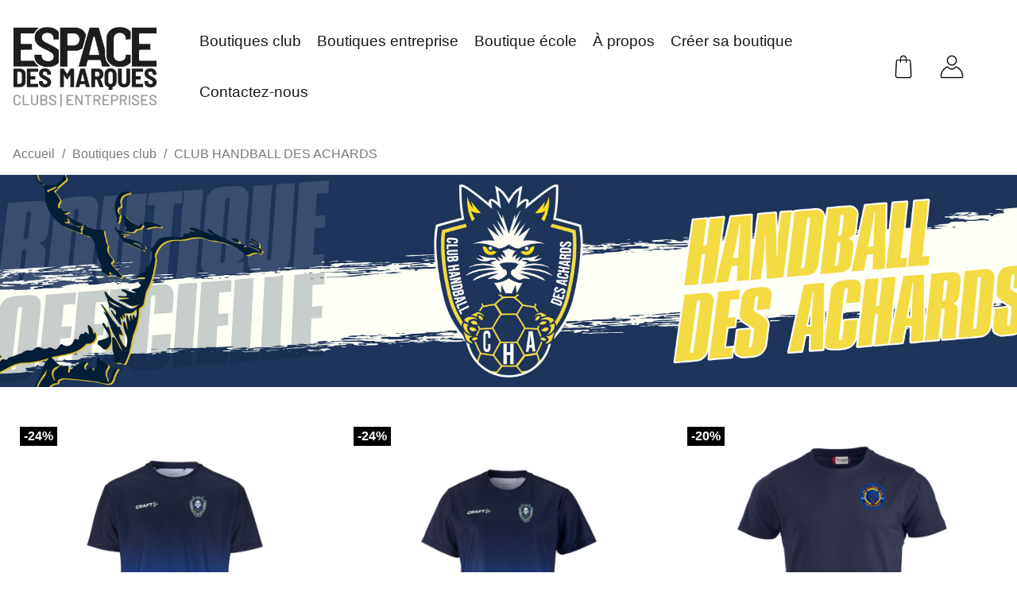

--- FILE ---
content_type: text/html; charset=utf-8
request_url: https://www.espace-des-marques-clubs.com/69-club-handball-des-achards
body_size: 13103
content:
<!doctype html>
<html lang="fr-FR">

  <head>
    
      
  <meta charset="utf-8">


  <meta http-equiv="x-ua-compatible" content="ie=edge">



  <title>BOUTIQUE EN LIGNE | CLUB HANDBALL DES ACHARDS</title>
  <script data-keepinline="true">
var always_display_variant_id = 0;

/* datalayer */
dataLayer = [];
dataLayer.push({"pageCategory":"category","ecommerce":{"currencyCode":"EUR","impressions":[{"name":"Maillot homme marine/bleu Craft Evolve 2.0","id":"3243-18781","reference":"C1915638-346900","price":"26.5","brand":"CRAFT","category":"CLUB HANDBALL DES ACHARDS","variant":"XS","price_tax_exc":"22.08","list":"category","position":1},{"name":"Maillot femme marine/bleu Craft Evolve 2.0","id":"3244-18794","reference":"C1915638-346900","price":"26.5","brand":"CRAFT","category":"CLUB HANDBALL DES ACHARDS","variant":"XS","price_tax_exc":"22.08","list":"category","position":2},{"name":"T-Shirt homme marine Clique Premium-T","id":"2202-11887","reference":"029340-580[S  GML   ]","price":"12","brand":"CLIQUE","category":"CLUB HANDBALL DES ACHARDS","variant":"S","price_tax_exc":"10","list":"category","position":3},{"name":"T-Shirt femme marine Clique Premium-T","id":"2203-11892","reference":"029341-580[M  BFO   ]","price":"12","brand":"CLIQUE","category":"CLUB HANDBALL DES ACHARDS","variant":"M","price_tax_exc":"10","list":"category","position":4},{"name":"Casquette noir supporter","id":"2201-11741","reference":"EQ-B640[TU       ]","price":"8","category":"CLUB HANDBALL DES ACHARDS","variant":"TU","price_tax_exc":"6.67","list":"category","position":5},{"name":"Maillot homme bleu Craft Squad 2.0 Contrast","id":"1609-9403","reference":"C1912725[XS B\\\\\\\\\\\\\\\\\\\\\\\\\\\\\\\\\\\\\\\\\\\\\\\\\\\\\\\\\\\\\\\\R   ]","price":"18.5","brand":"CRAFT","category":"CLUB HANDBALL DES ACHARDS","variant":"XS","price_tax_exc":"15.42","list":"category","position":6},{"name":"Maillot femme bleu Craft Squad 2.0 Contrast","id":"1610-9410","reference":"C1912726[XS B\\\\\\\\\\\\\\\\R   ]","price":"18.5","brand":"CRAFT","category":"CLUB HANDBALL DES ACHARDS","variant":"XS","price_tax_exc":"15.42","list":"category","position":7},{"name":"Maillot enfant bleu Craft Squad 2.0 Contrast","id":"1611-9416","reference":"C1912727[4-6B\\\\\\\\\\\\\\\\\\\\\\\\\\\\\\\\\\\\\\\\\\\\\\\\\\\\\\\\\\\\\\\\R   ]","price":"16","brand":"CRAFT","category":"CLUB HANDBALL DES ACHARDS","variant":"4-6A","price_tax_exc":"13.33","list":"category","position":8},{"name":"Maillot homme blanc Craft Squad 2.0 Contrast","id":"1612-9421","reference":"C1912725[XS BLA   ]","price":"18.5","brand":"CRAFT","category":"CLUB HANDBALL DES ACHARDS","variant":"XS","price_tax_exc":"15.42","list":"category","position":9},{"name":"Maillot femme blanc Craft Squad 2.0 Contrast","id":"1613-9428","reference":"C1912726[XS BLA   ]","price":"18.5","brand":"CRAFT","category":"CLUB HANDBALL DES ACHARDS","variant":"XS","price_tax_exc":"15.42","list":"category","position":10},{"name":"Maillot enfant blanc Craft Squad 2.0 Contrast","id":"1614-9434","reference":"C1912727[4-6BLA   ]","price":"16","brand":"CRAFT","category":"CLUB HANDBALL DES ACHARDS","variant":"4-6A","price_tax_exc":"13.33","list":"category","position":11},{"name":"Sweat ½ zip homme bleu Craft Squad 2.0","id":"1615-9439","reference":"C1912731[XS B\\\\\\\\\\\\\\\\R   ]","price":"32","brand":"CRAFT","category":"CLUB HANDBALL DES ACHARDS","variant":"XS","price_tax_exc":"26.67","list":"category","position":12},{"name":"Sweat ½ zip femme bleu Craft Squad 2.0","id":"1616-9446","reference":"C1912732[XS B\\\\\\\\R   ]","price":"32","brand":"CRAFT","category":"CLUB HANDBALL DES ACHARDS","variant":"XS","price_tax_exc":"26.67","list":"category","position":13},{"name":"Sweat ½ zip enfant bleu Craft Squad 2.0","id":"1617-9452","reference":"C1912733[4-6B\\\\\\\\R   ]","price":"28","brand":"CRAFT","category":"CLUB HANDBALL DES ACHARDS","variant":"4-6A","price_tax_exc":"23.33","list":"category","position":14},{"name":"Veste homme bleu Craft Squad 2.0","id":"1618-9457","reference":"C1912728[XS B\\\\\\\\\\\\\\\\\\\\\\\\\\\\\\\\R   ]","price":"36","brand":"CRAFT","category":"CLUB HANDBALL DES ACHARDS","variant":"XS","price_tax_exc":"30","list":"category","position":15},{"name":"Veste femme bleu Craft Squad 2.0","id":"1619-9464","reference":"C1912729[XS B\\\\\\\\\\\\\\\\R   ]","price":"36","brand":"CRAFT","category":"CLUB HANDBALL DES ACHARDS","variant":"XS","price_tax_exc":"30","list":"category","position":16},{"name":"Veste enfant bleu Craft Squad 2.0","id":"1620-9470","reference":"C1912730[4-6B\\\\\\\\\\\\\\\\\\\\\\\\\\\\\\\\\\\\\\\\\\\\\\\\\\\\\\\\\\\\\\\\R   ]","price":"32","brand":"CRAFT","category":"CLUB HANDBALL DES ACHARDS","variant":"4-6A","price_tax_exc":"26.67","list":"category","position":17},{"name":"Pull homme bleu Craft Squad 2.0","id":"1621-9475","reference":"C1912734[XS B\\\\\\\\\\\\\\\\\\\\\\\\\\\\\\\\R   ]","price":"28","brand":"CRAFT","category":"CLUB HANDBALL DES ACHARDS","variant":"XS","price_tax_exc":"23.33","list":"category","position":18},{"name":"Pull femme bleu Craft Squad 2.0","id":"1622-9482","reference":"C1912735[XS B\\\\\\\\R   ]","price":"28","brand":"CRAFT","category":"CLUB HANDBALL DES ACHARDS","variant":"XS","price_tax_exc":"23.33","list":"category","position":19},{"name":"Pull enfant bleu Craft Squad 2.0","id":"1623-9488","reference":"C1912736[4-6B\\\\\\\\R   ]","price":"26","brand":"CRAFT","category":"CLUB HANDBALL DES ACHARDS","variant":"4-6A","price_tax_exc":"21.67","list":"category","position":20},{"name":"Pantalon homme noir Craft Squad 2.0","id":"1624-9493","reference":"C1912737[XS BLK   ]","price":"32","brand":"CRAFT","category":"CLUB HANDBALL DES ACHARDS","variant":"XS","price_tax_exc":"26.67","list":"category","position":21},{"name":"Pantalon femme noir Craft Squad 2.0","id":"1625-9500","reference":"C1912738[XS BLK   ]","price":"32","brand":"CRAFT","category":"CLUB HANDBALL DES ACHARDS","variant":"XS","price_tax_exc":"26.67","list":"category","position":22},{"name":"pantalon enfant noir Craft Squad 2.0","id":"1626-9506","reference":"C1912739[4-6BLK   ]","price":"28","brand":"CRAFT","category":"CLUB HANDBALL DES ACHARDS","variant":"4-6A","price_tax_exc":"23.33","list":"category","position":23},{"name":"Sweat homme bleu Craft Community 2.0","id":"1627-9511","reference":"C1915344[XS B\\\\\\\\\\\\\\\\\\\\\\\\\\\\\\\\R   ]","price":"44","brand":"CRAFT","category":"CLUB HANDBALL DES ACHARDS","variant":"XS","price_tax_exc":"36.67","list":"category","position":24},{"name":"Sweat femme bleu Craft Community 2.0","id":"1628-9518","reference":"C1915345[XS B\\\\\\\\R   ]","price":"44","brand":"CRAFT","category":"CLUB HANDBALL DES ACHARDS","variant":"XS","price_tax_exc":"36.67","list":"category","position":25},{"name":"Sweat enfant bleu Craft Community 2.0","id":"1629-9524","reference":"C1915346[6-8B\\\\\\\\\\\\\\\\\\\\\\\\\\\\\\\\\\\\\\\\\\\\\\\\\\\\\\\\\\\\\\\\R   ]","price":"36","brand":"CRAFT","category":"CLUB HANDBALL DES ACHARDS","variant":"6-8A","price_tax_exc":"30","list":"category","position":26},{"name":"Sac a dos bleu Erima Six Wings","id":"1634-11245","reference":"7232318[TU NR    ]","price":"26","brand":"ERIMA","category":"CLUB HANDBALL DES ACHARDS","variant":"TU","price_tax_exc":"21.67","list":"category","position":27},{"name":"Short homme noir Craft Progress","id":"1630-9528","reference":"C1910181[XS NR    ]","price":"20","brand":"CRAFT","category":"CLUB HANDBALL DES ACHARDS","variant":"XS","price_tax_exc":"16.67","list":"category","position":28},{"name":"Short femme noir Craft Progress","id":"1631-9535","reference":"C1912169[XS NR    ]","price":"20","brand":"CRAFT","category":"CLUB HANDBALL DES ACHARDS","variant":"XS","price_tax_exc":"16.67","list":"category","position":29},{"name":"Short enfant noir Craft Progress","id":"1632-9541","reference":"C1910183[6-8NR    ]","price":"18.5","brand":"CRAFT","category":"CLUB HANDBALL DES ACHARDS","variant":"6-8A","price_tax_exc":"15.42","list":"category","position":30}]},"google_tag_params":{"ecomm_pagetype":"category","ecomm_category":"CLUB HANDBALL DES ACHARDS"}});
/* call to GTM Tag */
(function(w,d,s,l,i){w[l]=w[l]||[];w[l].push({'gtm.start':
new Date().getTime(),event:'gtm.js'});var f=d.getElementsByTagName(s)[0],
j=d.createElement(s),dl=l!='dataLayer'?'&l='+l:'';j.async=true;j.src=
'https://www.googletagmanager.com/gtm.js?id='+i+dl;f.parentNode.insertBefore(j,f);
})(window,document,'script','dataLayer','GTM-MHHF3JG');

/* async call to avoid cache system for dynamic data */
var cdcgtmreq = new XMLHttpRequest();
cdcgtmreq.onreadystatechange = function() {
    if (cdcgtmreq.readyState == XMLHttpRequest.DONE ) {
        if (cdcgtmreq.status == 200) {
          	var datalayerJs = cdcgtmreq.responseText;
            try {
                var datalayerObj = JSON.parse(datalayerJs);
                dataLayer = dataLayer || [];
                dataLayer.push(datalayerObj);
            } catch(e) {
               console.log("[CDCGTM] error while parsing json");
            }

                    }
        dataLayer.push({
          'event': 'datalayer_ready'
        });
    }
};
cdcgtmreq.open("GET", "//www.espace-des-marques-clubs.com/module/cdc_googletagmanager/async" /*+ "?" + new Date().getTime()*/, true);
cdcgtmreq.setRequestHeader('X-Requested-With', 'XMLHttpRequest');
cdcgtmreq.send();
</script>
  
    
  
  <meta name="description" content="">
  <meta name="keywords" content="">
        <link rel="canonical" href="https://www.espace-des-marques-clubs.com/69-club-handball-des-achards">
    
      
  
  
    <script type="application/ld+json">
  {
    "@context": "https://schema.org",
    "@type": "Organization",
    "name" : "Espace Des Marques Clubs",
    "url" : "https://www.espace-des-marques-clubs.com/",
          "logo": {
        "@type": "ImageObject",
        "url":"https://www.espace-des-marques-clubs.com/img/logo-1667919280.jpg"
      }
      }
</script>

<script type="application/ld+json">
  {
    "@context": "https://schema.org",
    "@type": "WebPage",
    "isPartOf": {
      "@type": "WebSite",
      "url":  "https://www.espace-des-marques-clubs.com/",
      "name": "Espace Des Marques Clubs"
    },
    "name": "BOUTIQUE EN LIGNE | CLUB HANDBALL DES ACHARDS",
    "url":  "https://www.espace-des-marques-clubs.com/69-club-handball-des-achards"
  }
</script>


  <script type="application/ld+json">
    {
      "@context": "https://schema.org",
      "@type": "BreadcrumbList",
      "itemListElement": [
                  {
            "@type": "ListItem",
            "position": 1,
            "name": "Accueil",
            "item": "https://www.espace-des-marques-clubs.com/"
          },                  {
            "@type": "ListItem",
            "position": 2,
            "name": "Boutiques club",
            "item": "https://www.espace-des-marques-clubs.com/10-boutiques-club"
          },                  {
            "@type": "ListItem",
            "position": 3,
            "name": "CLUB HANDBALL DES ACHARDS",
            "item": "https://www.espace-des-marques-clubs.com/69-club-handball-des-achards"
          }              ]
    }
  </script>
  
  
  
    <script type="application/ld+json">
  {
    "@context": "https://schema.org",
    "@type": "ItemList",
    "itemListElement": [
          {
        "@type": "ListItem",
        "position": 1,
        "name": "Maillot homme marine/bleu Craft Evolve 2.0",
        "url": "https://www.espace-des-marques-clubs.com/club-handball-des-achards/3243-18781-maillot-adulte-marinebleu-craft-evolve-20.html"
      },          {
        "@type": "ListItem",
        "position": 2,
        "name": "Maillot femme marine/bleu Craft Evolve 2.0",
        "url": "https://www.espace-des-marques-clubs.com/club-handball-des-achards/3244-18794-maillot-adulte-marinebleu-craft-evolve-20.html"
      },          {
        "@type": "ListItem",
        "position": 3,
        "name": "T-Shirt homme marine Clique Premium-T",
        "url": "https://www.espace-des-marques-clubs.com/club-handball-des-achards/2202-11887-t-shirt-homme-blanc-clique-premium-t.html"
      },          {
        "@type": "ListItem",
        "position": 4,
        "name": "T-Shirt femme marine Clique Premium-T",
        "url": "https://www.espace-des-marques-clubs.com/club-handball-des-achards/2203-11892-t-shirt-homme-blanc-clique-premium-t.html"
      },          {
        "@type": "ListItem",
        "position": 5,
        "name": "Casquette noir supporter",
        "url": "https://www.espace-des-marques-clubs.com/club-handball-des-achards/2201-11741-rvf-casquette-noir-.html"
      },          {
        "@type": "ListItem",
        "position": 6,
        "name": "Maillot homme bleu Craft Squad 2.0 Contrast",
        "url": "https://www.espace-des-marques-clubs.com/club-handball-des-achards/1609-9403-maillot-homme-bleu-roi-squad-20-contrast.html"
      },          {
        "@type": "ListItem",
        "position": 7,
        "name": "Maillot femme bleu Craft Squad 2.0 Contrast",
        "url": "https://www.espace-des-marques-clubs.com/club-handball-des-achards/1610-9410-maillot-femme-bleu-roi-squad-20-contrast.html"
      },          {
        "@type": "ListItem",
        "position": 8,
        "name": "Maillot enfant bleu Craft Squad 2.0 Contrast",
        "url": "https://www.espace-des-marques-clubs.com/club-handball-des-achards/1611-9416-maillot-junior-bleu-roi-squad-20-contrast.html"
      },          {
        "@type": "ListItem",
        "position": 9,
        "name": "Maillot homme blanc Craft Squad 2.0 Contrast",
        "url": "https://www.espace-des-marques-clubs.com/club-handball-des-achards/1612-9421-maillot-homme-banc-squad-20-contrast.html"
      },          {
        "@type": "ListItem",
        "position": 10,
        "name": "Maillot femme blanc Craft Squad 2.0 Contrast",
        "url": "https://www.espace-des-marques-clubs.com/club-handball-des-achards/1613-9428-maillot-femme-banc-squad-20-contrast.html"
      },          {
        "@type": "ListItem",
        "position": 11,
        "name": "Maillot enfant blanc Craft Squad 2.0 Contrast",
        "url": "https://www.espace-des-marques-clubs.com/club-handball-des-achards/1614-9434-maillot-junior-banc-squad-20-contrast.html"
      },          {
        "@type": "ListItem",
        "position": 12,
        "name": "Sweat ½ zip homme bleu Craft Squad 2.0",
        "url": "https://www.espace-des-marques-clubs.com/club-handball-des-achards/1615-9439-sweat-zip-homme-bleu-roi-squad-20-half-zip.html"
      },          {
        "@type": "ListItem",
        "position": 13,
        "name": "Sweat ½ zip femme bleu Craft Squad 2.0",
        "url": "https://www.espace-des-marques-clubs.com/club-handball-des-achards/1616-9446-sweat-zip-femme-bleu-roi-squad-20-half-zip.html"
      },          {
        "@type": "ListItem",
        "position": 14,
        "name": "Sweat ½ zip enfant bleu Craft Squad 2.0",
        "url": "https://www.espace-des-marques-clubs.com/club-handball-des-achards/1617-9452-sweat-zip-junior-bleu-roi-squad-20-half-zip.html"
      },          {
        "@type": "ListItem",
        "position": 15,
        "name": "Veste homme bleu Craft Squad 2.0",
        "url": "https://www.espace-des-marques-clubs.com/club-handball-des-achards/1618-9457-veste-homme-bleu-roi-squad-20-full-zip.html"
      },          {
        "@type": "ListItem",
        "position": 16,
        "name": "Veste femme bleu Craft Squad 2.0",
        "url": "https://www.espace-des-marques-clubs.com/club-handball-des-achards/1619-9464-veste-femme-bleu-roi-squad-20-full-zip.html"
      },          {
        "@type": "ListItem",
        "position": 17,
        "name": "Veste enfant bleu Craft Squad 2.0",
        "url": "https://www.espace-des-marques-clubs.com/club-handball-des-achards/1620-9470-veste-junior-bleu-roi-squad-20-full-zip.html"
      },          {
        "@type": "ListItem",
        "position": 18,
        "name": "Pull homme bleu Craft Squad 2.0",
        "url": "https://www.espace-des-marques-clubs.com/club-handball-des-achards/1621-9475-pull-homme-bleu-roi-squad-20-crewneck.html"
      },          {
        "@type": "ListItem",
        "position": 19,
        "name": "Pull femme bleu Craft Squad 2.0",
        "url": "https://www.espace-des-marques-clubs.com/club-handball-des-achards/1622-9482-pull-femme-bleu-roi-squad-20-crewneck.html"
      },          {
        "@type": "ListItem",
        "position": 20,
        "name": "Pull enfant bleu Craft Squad 2.0",
        "url": "https://www.espace-des-marques-clubs.com/club-handball-des-achards/1623-9488-pull-junior-bleu-roi-squad-20-crewneck.html"
      },          {
        "@type": "ListItem",
        "position": 21,
        "name": "Pantalon homme noir Craft Squad 2.0",
        "url": "https://www.espace-des-marques-clubs.com/club-handball-des-achards/1624-9493-pantalon-homme-noir-squad-20.html"
      },          {
        "@type": "ListItem",
        "position": 22,
        "name": "Pantalon femme noir Craft Squad 2.0",
        "url": "https://www.espace-des-marques-clubs.com/club-handball-des-achards/1625-9500-pantalon-femme-noir-squad-27.html"
      },          {
        "@type": "ListItem",
        "position": 23,
        "name": "pantalon enfant noir Craft Squad 2.0",
        "url": "https://www.espace-des-marques-clubs.com/club-handball-des-achards/1626-9506-pantalon-junior-noir-squad-28.html"
      },          {
        "@type": "ListItem",
        "position": 24,
        "name": "Sweat homme bleu Craft Community 2.0",
        "url": "https://www.espace-des-marques-clubs.com/club-handball-des-achards/1627-9511-sweat-homme-bleu-roi-community-20.html"
      },          {
        "@type": "ListItem",
        "position": 25,
        "name": "Sweat femme bleu Craft Community 2.0",
        "url": "https://www.espace-des-marques-clubs.com/club-handball-des-achards/1628-9518-sweat-femme-bleu-roi-community-20.html"
      },          {
        "@type": "ListItem",
        "position": 26,
        "name": "Sweat enfant bleu Craft Community 2.0",
        "url": "https://www.espace-des-marques-clubs.com/club-handball-des-achards/1629-9524-sweat-junior-bleu-roi-community-20.html"
      },          {
        "@type": "ListItem",
        "position": 27,
        "name": "Sac à dos bleu Erima Six Wings",
        "url": "https://www.espace-des-marques-clubs.com/club-handball-des-achards/1634-11245-sac-a-dos-six-wings.html"
      },          {
        "@type": "ListItem",
        "position": 28,
        "name": "Short homme noir Craft Progress",
        "url": "https://www.espace-des-marques-clubs.com/club-handball-des-achards/1630-9528-short-homme-noir-progress.html"
      },          {
        "@type": "ListItem",
        "position": 29,
        "name": "Short femme noir Craft Progress",
        "url": "https://www.espace-des-marques-clubs.com/club-handball-des-achards/1631-9535-short-femme-noir-progress.html"
      },          {
        "@type": "ListItem",
        "position": 30,
        "name": "Short enfant noir Craft Progress",
        "url": "https://www.espace-des-marques-clubs.com/club-handball-des-achards/1632-9541-short-junior-noir-progress.html"
      },          {
        "@type": "ListItem",
        "position": 31,
        "name": "Chaussettes noir Craft Progress",
        "url": "https://www.espace-des-marques-clubs.com/club-handball-des-achards/1633-9545-chaussettes-noir-progress.html"
      },          {
        "@type": "ListItem",
        "position": 32,
        "name": "Doudoune homme noir Craft Core",
        "url": "https://www.espace-des-marques-clubs.com/club-handball-des-achards/1650-9552-doudoune-homme-noir.html"
      },          {
        "@type": "ListItem",
        "position": 33,
        "name": "Doudoune femme noir Craft Core",
        "url": "https://www.espace-des-marques-clubs.com/club-handball-des-achards/1651-9560-doudoune-femme-noir.html"
      },          {
        "@type": "ListItem",
        "position": 34,
        "name": "Doudoune enfant noir Craft Core",
        "url": "https://www.espace-des-marques-clubs.com/club-handball-des-achards/1652-9566-doudoune-junior-noir.html"
      }        ]
  }
</script>

  
  
    
  

  
    <meta property="og:title" content="BOUTIQUE EN LIGNE | CLUB HANDBALL DES ACHARDS" />
    <meta property="og:description" content="" />
    <meta property="og:url" content="https://www.espace-des-marques-clubs.com/69-club-handball-des-achards" />
    <meta property="og:site_name" content="Espace Des Marques Clubs" />
    <meta property="og:type" content="website" />    



  <meta name="viewport" content="width=device-width, initial-scale=1, maximum-scale=1">



  <link rel="icon" type="image/vnd.microsoft.icon" href="https://www.espace-des-marques-clubs.com/img/favicon.ico?1669124095">
  <link rel="shortcut icon" type="image/x-icon" href="https://www.espace-des-marques-clubs.com/img/favicon.ico?1669124095">



    <link rel="stylesheet" href="https://www.espace-des-marques-clubs.com/themes/club/assets/css/theme.css" type="text/css" media="all">
  <link rel="stylesheet" href="https://www.espace-des-marques-clubs.com/modules/ds_bannertop/views/dist/front.css" type="text/css" media="all">
  <link rel="stylesheet" href="https://www.espace-des-marques-clubs.com/themes/club/modules/mondialrelay/views/css/custom.css" type="text/css" media="all">
  <link rel="stylesheet" href="https://www.espace-des-marques-clubs.com/modules/ps_searchbar/ps_searchbar.css" type="text/css" media="all">
  <link rel="stylesheet" href="https://www.espace-des-marques-clubs.com/modules/refine_searchclub//views/css/front.css" type="text/css" media="all">
  <link rel="stylesheet" href="https://www.espace-des-marques-clubs.com/modules/payplug/views//css/front-v3.9.3.css" type="text/css" media="all">
  <link rel="stylesheet" href="https://www.espace-des-marques-clubs.com/modules/refine_site/views/dist/front.css" type="text/css" media="all">
  <link rel="stylesheet" href="https://www.espace-des-marques-clubs.com/modules/refine_site//views/css/slick.css" type="text/css" media="all">
  <link rel="stylesheet" href="https://www.espace-des-marques-clubs.com/modules/refine_site/views/dist/dashboard.css" type="text/css" media="all">
  <link rel="stylesheet" href="https://www.espace-des-marques-clubs.com/js/jquery/ui/themes/base/minified/jquery-ui.min.css" type="text/css" media="all">
  <link rel="stylesheet" href="https://www.espace-des-marques-clubs.com/js/jquery/ui/themes/base/minified/jquery.ui.theme.min.css" type="text/css" media="all">




  

  <script type="text/javascript">
        var PAYPLUG_DOMAIN = "https:\/\/secure.payplug.com";
        var back_lang = "Return";
        var choice_this = "Choisir ce club";
        var millisecondes = "5000";
        var module_name = "payplug";
        var payplug_ajax_url = "https:\/\/www.espace-des-marques-clubs.com\/module\/payplug\/ajax";
        var prestashop = {"cart":{"products":[],"totals":{"total":{"type":"total","label":"Total","amount":0,"value":"0,00\u00a0\u20ac"},"total_including_tax":{"type":"total","label":"Total TTC","amount":0,"value":"0,00\u00a0\u20ac"},"total_excluding_tax":{"type":"total","label":"Total HT :","amount":0,"value":"0,00\u00a0\u20ac"}},"subtotals":{"products":{"type":"products","label":"Sous-total","amount":0,"value":"0,00\u00a0\u20ac"},"discounts":null,"shipping":{"type":"shipping","label":"Livraison","amount":0,"value":""},"tax":null},"products_count":0,"summary_string":"0 articles","vouchers":{"allowed":1,"added":[]},"discounts":[],"minimalPurchase":0,"minimalPurchaseRequired":""},"currency":{"id":1,"name":"Euro","iso_code":"EUR","iso_code_num":"978","sign":"\u20ac"},"customer":{"lastname":null,"firstname":null,"email":null,"birthday":null,"newsletter":null,"newsletter_date_add":null,"optin":null,"website":null,"company":null,"siret":null,"ape":null,"is_logged":false,"gender":{"type":null,"name":null},"addresses":[]},"language":{"name":"Fran\u00e7ais (French)","iso_code":"fr","locale":"fr-FR","language_code":"fr","is_rtl":"0","date_format_lite":"d\/m\/Y","date_format_full":"d\/m\/Y H:i:s","id":1},"page":{"title":"","canonical":"https:\/\/www.espace-des-marques-clubs.com\/69-club-handball-des-achards","meta":{"title":"BOUTIQUE EN LIGNE | CLUB HANDBALL DES ACHARDS","description":"","keywords":"","robots":"index"},"page_name":"category","body_classes":{"lang-fr":true,"lang-rtl":false,"country-FR":true,"currency-EUR":true,"layout-full-width":true,"page-category":true,"tax-display-enabled":true,"category-id-69":true,"category-CLUB HANDBALL DES ACHARDS":true,"category-id-parent-10":true,"category-depth-level-3":true},"admin_notifications":[]},"shop":{"name":"Espace Des Marques Clubs","logo":"https:\/\/www.espace-des-marques-clubs.com\/img\/logo-1667919280.jpg","stores_icon":"https:\/\/www.espace-des-marques-clubs.com\/img\/logo_stores.png","favicon":"https:\/\/www.espace-des-marques-clubs.com\/img\/favicon.ico"},"urls":{"base_url":"https:\/\/www.espace-des-marques-clubs.com\/","current_url":"https:\/\/www.espace-des-marques-clubs.com\/69-club-handball-des-achards","shop_domain_url":"https:\/\/www.espace-des-marques-clubs.com","img_ps_url":"https:\/\/www.espace-des-marques-clubs.com\/img\/","img_cat_url":"https:\/\/www.espace-des-marques-clubs.com\/img\/c\/","img_lang_url":"https:\/\/www.espace-des-marques-clubs.com\/img\/l\/","img_prod_url":"https:\/\/www.espace-des-marques-clubs.com\/img\/p\/","img_manu_url":"https:\/\/www.espace-des-marques-clubs.com\/img\/m\/","img_sup_url":"https:\/\/www.espace-des-marques-clubs.com\/img\/su\/","img_ship_url":"https:\/\/www.espace-des-marques-clubs.com\/img\/s\/","img_store_url":"https:\/\/www.espace-des-marques-clubs.com\/img\/st\/","img_col_url":"https:\/\/www.espace-des-marques-clubs.com\/img\/co\/","img_url":"https:\/\/www.espace-des-marques-clubs.com\/themes\/club\/assets\/img\/","css_url":"https:\/\/www.espace-des-marques-clubs.com\/themes\/club\/assets\/css\/","js_url":"https:\/\/www.espace-des-marques-clubs.com\/themes\/club\/assets\/js\/","pic_url":"https:\/\/www.espace-des-marques-clubs.com\/upload\/","pages":{"address":"https:\/\/www.espace-des-marques-clubs.com\/adresse","addresses":"https:\/\/www.espace-des-marques-clubs.com\/adresses","authentication":"https:\/\/www.espace-des-marques-clubs.com\/connexion","cart":"https:\/\/www.espace-des-marques-clubs.com\/panier","category":"https:\/\/www.espace-des-marques-clubs.com\/index.php?controller=category","cms":"https:\/\/www.espace-des-marques-clubs.com\/index.php?controller=cms","contact":"https:\/\/www.espace-des-marques-clubs.com\/nous-contacter","discount":"https:\/\/www.espace-des-marques-clubs.com\/reduction","guest_tracking":"https:\/\/www.espace-des-marques-clubs.com\/suivi-commande-invite","history":"https:\/\/www.espace-des-marques-clubs.com\/historique-commandes","identity":"https:\/\/www.espace-des-marques-clubs.com\/identite","index":"https:\/\/www.espace-des-marques-clubs.com\/","my_account":"https:\/\/www.espace-des-marques-clubs.com\/mon-compte","order_confirmation":"https:\/\/www.espace-des-marques-clubs.com\/confirmation-commande","order_detail":"https:\/\/www.espace-des-marques-clubs.com\/index.php?controller=order-detail","order_follow":"https:\/\/www.espace-des-marques-clubs.com\/suivi-commande","order":"https:\/\/www.espace-des-marques-clubs.com\/commande","order_return":"https:\/\/www.espace-des-marques-clubs.com\/index.php?controller=order-return","order_slip":"https:\/\/www.espace-des-marques-clubs.com\/avoirs","pagenotfound":"https:\/\/www.espace-des-marques-clubs.com\/page-introuvable","password":"https:\/\/www.espace-des-marques-clubs.com\/recuperation-mot-de-passe","pdf_invoice":"https:\/\/www.espace-des-marques-clubs.com\/index.php?controller=pdf-invoice","pdf_order_return":"https:\/\/www.espace-des-marques-clubs.com\/index.php?controller=pdf-order-return","pdf_order_slip":"https:\/\/www.espace-des-marques-clubs.com\/index.php?controller=pdf-order-slip","prices_drop":"https:\/\/www.espace-des-marques-clubs.com\/promotions","product":"https:\/\/www.espace-des-marques-clubs.com\/index.php?controller=product","search":"https:\/\/www.espace-des-marques-clubs.com\/recherche","sitemap":"https:\/\/www.espace-des-marques-clubs.com\/plan-site","stores":"https:\/\/www.espace-des-marques-clubs.com\/magasins","supplier":"https:\/\/www.espace-des-marques-clubs.com\/fournisseur","register":"https:\/\/www.espace-des-marques-clubs.com\/connexion?create_account=1","order_login":"https:\/\/www.espace-des-marques-clubs.com\/commande?login=1"},"alternative_langs":[],"theme_assets":"\/themes\/club\/assets\/","actions":{"logout":"https:\/\/www.espace-des-marques-clubs.com\/?mylogout="},"no_picture_image":{"bySize":{"small_default":{"url":"https:\/\/www.espace-des-marques-clubs.com\/img\/p\/fr-default-small_default.jpg","width":98,"height":98},"cover_account_product":{"url":"https:\/\/www.espace-des-marques-clubs.com\/img\/p\/fr-default-cover_account_product.jpg","width":100,"height":100},"cart_default":{"url":"https:\/\/www.espace-des-marques-clubs.com\/img\/p\/fr-default-cart_default.jpg","width":125,"height":125},"product_order":{"url":"https:\/\/www.espace-des-marques-clubs.com\/img\/p\/fr-default-product_order.jpg","width":150,"height":210},"home_default":{"url":"https:\/\/www.espace-des-marques-clubs.com\/img\/p\/fr-default-home_default.jpg","width":250,"height":250},"medium_default":{"url":"https:\/\/www.espace-des-marques-clubs.com\/img\/p\/fr-default-medium_default.jpg","width":452,"height":452},"product_page":{"url":"https:\/\/www.espace-des-marques-clubs.com\/img\/p\/fr-default-product_page.jpg","width":650,"height":867},"large_default":{"url":"https:\/\/www.espace-des-marques-clubs.com\/img\/p\/fr-default-large_default.jpg","width":800,"height":800}},"small":{"url":"https:\/\/www.espace-des-marques-clubs.com\/img\/p\/fr-default-small_default.jpg","width":98,"height":98},"medium":{"url":"https:\/\/www.espace-des-marques-clubs.com\/img\/p\/fr-default-home_default.jpg","width":250,"height":250},"large":{"url":"https:\/\/www.espace-des-marques-clubs.com\/img\/p\/fr-default-large_default.jpg","width":800,"height":800},"legend":""}},"configuration":{"display_taxes_label":true,"display_prices_tax_incl":true,"is_catalog":false,"show_prices":true,"opt_in":{"partner":true},"quantity_discount":{"type":"discount","label":"Remise sur prix unitaire"},"voucher_enabled":1,"return_enabled":0},"field_required":[],"breadcrumb":{"links":[{"title":"Accueil","url":"https:\/\/www.espace-des-marques-clubs.com\/"},{"title":"Boutiques club","url":"https:\/\/www.espace-des-marques-clubs.com\/10-boutiques-club"},{"title":"CLUB HANDBALL DES ACHARDS","url":"https:\/\/www.espace-des-marques-clubs.com\/69-club-handball-des-achards"}],"count":3},"link":{"protocol_link":"https:\/\/","protocol_content":"https:\/\/"},"time":1769010510,"static_token":"5a277f3c392132d6f47ad2f092aee498","token":"79a3c23c37a4fe6ccb1ee3f3c89c68b7","debug":false};
        var psr_icon_color = "#F19D76";
        var url_autocomplete_search_club = "https:\/\/www.espace-des-marques-clubs.com\/module\/refine_searchclub\/Ajax";
      </script>



  


    
  </head>

  <body id="category" class="lang-fr country-fr currency-eur layout-full-width page-category tax-display-enabled category-id-69 category-club-handball-des-achards category-id-parent-10 category-depth-level-3">

    
      <!-- Google Tag Manager (noscript) -->
<noscript><iframe src="https://www.googletagmanager.com/ns.html?id=GTM-MHHF3JG&nojscript=true"
height="0" width="0" style="display:none;visibility:hidden"></iframe></noscript>
<!-- End Google Tag Manager (noscript) -->
    

    <main>
      
              

      <header id="header">
        
          
    <nav class="header-nav">
        <div class="container-fluid">
            <div class="row">
                <div class="hidden-sm-down  d-none d-sm-block">
                    <div class="col-md-5 col-xs-12">
                        
                    </div>
                    <div class="col-md-7 right-nav">
                        
                    </div>
                </div>
                                    <div class="d-md-none hidden-md-up text-sm-center mobile header_mobile" style="width: 100%;">
                        <div class="top-logo" id="_mobile_logo"></div>
                        <div class="action">
                            <div class="" id="_mobile_cart"></div>
                            <div class="" id="_mobile_user_info"></div>
                            <button class="navbar-toggler" type="button"
                                    id="js-offcanvas-toggle"
                                    aria-controls="psOffcanvas"
                                    aria-expanded="false">
                                <img src="https://www.espace-des-marques-clubs.com/themes/club/assets/img/BURGER-MENU.png"
                                     alt="Menu mobile" style="height: 15px;">
                            </button>
                        </div>
                    </div>
                            </div>
        </div>
    </nav>



    <div class="header-top p-0">
        <div class="container-fluid m-auto">
            <div class="row">
                <div class="col-md-2 hidden-sm-down d-none d-sm-flex flex-wrap text-center"
                     id="_desktop_logo">
                                                                        
  <a href="https://www.espace-des-marques-clubs.com/" class="m-auto">
    <img
      class="logo img-fluid"
      src="https://www.espace-des-marques-clubs.com/themes/club/assets/img/edm-logo.png"
      alt="Espace Des Marques Clubs"
      width="644"
      height="358">
  </a>

                                                            </div>
                                                            <div class="header-top-right col-md-10 col-sm-12 position-static">
                            

<div class="menu js-top-menu position-static hidden-sm-down" id="_desktop_top_menu">
    
                    <ul id="menu" id="top-menu" data-depth="0">
                            <li class="category" id="category-10">
                                        <a
                            class="dropdown-item"
                            href="https://www.espace-des-marques-clubs.com/10-boutiques-club" data-depth="0"
                                                >
                        <span>Boutiques club</span>
                    </a>
                </li>
                            <li class="category" id="category-41">
                                        <a
                            class="dropdown-item"
                            href="https://www.espace-des-marques-clubs.com/41-boutiques-entreprise" data-depth="0"
                                                >
                        <span>Boutiques entreprise</span>
                    </a>
                </li>
                            <li class="category" id="category-71">
                                        <a
                            class="dropdown-item"
                            href="https://www.espace-des-marques-clubs.com/71-boutique-ecole" data-depth="0"
                                                >
                        <span>Boutique école</span>
                    </a>
                </li>
                            <li class="cms-page" id="cms-page-4">
                                        <a
                            class="dropdown-item"
                            href="https://www.espace-des-marques-clubs.com/content/4-a-propos" data-depth="0"
                                                >
                        <span>À propos</span>
                    </a>
                </li>
                            <li class="cms-page" id="cms-page-6">
                                        <a
                            class="dropdown-item"
                            href="https://www.espace-des-marques-clubs.com/content/6-creer-sa-boutique" data-depth="0"
                                                >
                        <span>Créer sa boutique</span>
                    </a>
                </li>
                            <li class="link" id="lnk-contactez-nous">
                                        <a
                            class="dropdown-item"
                            href="/nous-contacter" data-depth="0"
                                                >
                        <span>Contactez-nous</span>
                    </a>
                </li>
                    </ul>
                    
    <div class="clearfix"></div>
</div>
<div id="_desktop_cart">
  <div class="blockcart cart-preview inactive" data-refresh-url="//www.espace-des-marques-clubs.com/module/ps_shoppingcart/ajax">
    <div class="header">
                  <img src="https://www.espace-des-marques-clubs.com/themes/club/assets/img/PANIER.png" alt="Connectez-vous à votre compte client" class="icone_header">
          </div>
  </div>
</div>
<div id="_desktop_user_info">
  <div class="user-info">
          <a
        href="https://www.espace-des-marques-clubs.com/mon-compte"
        title="Connectez-vous à votre compte client"
        rel="nofollow"
      >
          <img src="https://www.espace-des-marques-clubs.com/themes/club/assets/img/USER.png" alt="Connectez-vous à votre compte client" class="icone_header">
      </a>
      </div>
</div>

                        </div>
                                                </div>
                                </div>
    </div>


    <div class="header-banner">
        
    </div>

        
      </header>

        <div id="psOffcanvas" class="ps-offcanvas" role="dialog" aria-modal="true" aria-hidden="true">
            <div class="ps-offcanvas__header d-flex align-items-center justify-content-between">
                <button type="button" class="close" id="js-offcanvas-close" aria-label="Fermer">
                    <i class="material-icons closing">close</i>
                </button>
            </div>
            <div class="ps-offcanvas__body">
                <div id="mobile_top_menu_wrapper-new">
                    

<div class="menu js-top-menu position-static hidden-sm-down" id="_desktop_top_menu">
    
                    <ul id="menu" id="top-menu" data-depth="0">
                            <li class="category" id="category-10">
                                        <a
                            class="dropdown-item"
                            href="https://www.espace-des-marques-clubs.com/10-boutiques-club" data-depth="0"
                                                >
                        <span>Boutiques club</span>
                    </a>
                </li>
                            <li class="category" id="category-41">
                                        <a
                            class="dropdown-item"
                            href="https://www.espace-des-marques-clubs.com/41-boutiques-entreprise" data-depth="0"
                                                >
                        <span>Boutiques entreprise</span>
                    </a>
                </li>
                            <li class="category" id="category-71">
                                        <a
                            class="dropdown-item"
                            href="https://www.espace-des-marques-clubs.com/71-boutique-ecole" data-depth="0"
                                                >
                        <span>Boutique école</span>
                    </a>
                </li>
                            <li class="cms-page" id="cms-page-4">
                                        <a
                            class="dropdown-item"
                            href="https://www.espace-des-marques-clubs.com/content/4-a-propos" data-depth="0"
                                                >
                        <span>À propos</span>
                    </a>
                </li>
                            <li class="cms-page" id="cms-page-6">
                                        <a
                            class="dropdown-item"
                            href="https://www.espace-des-marques-clubs.com/content/6-creer-sa-boutique" data-depth="0"
                                                >
                        <span>Créer sa boutique</span>
                    </a>
                </li>
                            <li class="link" id="lnk-contactez-nous">
                                        <a
                            class="dropdown-item"
                            href="/nous-contacter" data-depth="0"
                                                >
                        <span>Contactez-nous</span>
                    </a>
                </li>
                    </ul>
                    
    <div class="clearfix"></div>
</div>
<div id="_desktop_cart">
  <div class="blockcart cart-preview inactive" data-refresh-url="//www.espace-des-marques-clubs.com/module/ps_shoppingcart/ajax">
    <div class="header">
                  <img src="https://www.espace-des-marques-clubs.com/themes/club/assets/img/PANIER.png" alt="Connectez-vous à votre compte client" class="icone_header">
          </div>
  </div>
</div>
<div id="_desktop_user_info">
  <div class="user-info">
          <a
        href="https://www.espace-des-marques-clubs.com/mon-compte"
        title="Connectez-vous à votre compte client"
        rel="nofollow"
      >
          <img src="https://www.espace-des-marques-clubs.com/themes/club/assets/img/USER.png" alt="Connectez-vous à votre compte client" class="icone_header">
      </a>
      </div>
</div>

                    
                    
                </div>
            </div>
        </div>
        <div class="ps-offcanvas__backdrop" id="psOffcanvasBackdrop" hidden></div>

        <style>
            .ps-offcanvas {
                position: fixed;
                top: 0;
                right: 0;
                height: 100vh;
                width: 85vw;
                max-width: 340px;
                background: #fff;
                transform: translateX(100%);
                transition: transform .28s ease;
                z-index: 1051;
                display: flex;
                flex-direction: column;
            }

            .ps-offcanvas__header { padding: .75rem 1rem; border-bottom: 1px solid rgba(0,0,0,.06); }
            .ps-offcanvas__body   { padding: 1rem; overflow:auto; -webkit-overflow-scrolling: touch; }

            .ps-offcanvas__backdrop {
                position: fixed;
                inset: 0;
                background: rgba(0,0,0,.4);
                z-index: 1050;
                opacity: 0;
                transition: opacity .2s ease;
            }

            .is-offcanvas-open .ps-offcanvas { transform: translateX(0); }
            .is-offcanvas-open .ps-offcanvas__backdrop { opacity: 1; }
            .is-offcanvas-open { overflow: hidden; touch-action: none; }

            #js-offcanvas-toggle, #js-offcanvas-close,
            #js-offcanvas-toggle:focus, #js-offcanvas-close:focus,
            #js-offcanvas-toggle:active, #js-offcanvas-close:active {
                outline: none !important;
                box-shadow: none !important;
                -webkit-tap-highlight-color: transparent;
            }
            #mobile_top_menu_wrapper-new #_desktop_top_menu #menu {
                margin-bottom: 50px;
            }
            #mobile_top_menu_wrapper-new #_desktop_top_menu #menu li span {
                min-height: auto !important;
                line-height: 2rem !important;
            }
            #mobile_top_menu_wrapper-new #_desktop_top_menu #menu a:hover::after,
            #mobile_top_menu_wrapper-new #_desktop_top_menu #menu .current a::after{
                left: 27%;
            }

            #mobile_top_menu_wrapper-new #dashboard-link {
                width: 75%;
                display: block;
                margin: 0 auto;
            }
            #mobile_top_menu_wrapper-new #dashboard-link .link-item {
                display: flex;
                align-items: center;
            }
            #mobile_top_menu_wrapper-new #dashboard-link .link-item img {
                width: 24px;
            }
            #mobile_top_menu_wrapper-new #dashboard-link .link-item p {
                margin-bottom: 0;
                margin-left: 1.5rem !important;
            }
        </style>

        <script>
            (function () {
                var body = document.body;
                var panel = document.getElementById('psOffcanvas');
                var toggle = document.getElementById('js-offcanvas-toggle');
                var closeBtn = document.getElementById('js-offcanvas-close');
                var backdrop = document.getElementById('psOffcanvasBackdrop');

                if (!panel || !toggle || !backdrop) return;

                var focusableSelectors = [
                    'a[href]', 'button:not([disabled])', 'input:not([disabled])',
                    'select:not([disabled])', 'textarea:not([disabled])',
                    '[tabindex]:not([tabindex="-1"])'
                ].join(',');

                function open() {
                    body.classList.add('is-offcanvas-open');
                    panel.setAttribute('aria-hidden', 'false');
                    toggle.setAttribute('aria-expanded', 'true');
                    backdrop.hidden = false;

                    // focus 1er élément
                    var first = panel.querySelector(focusableSelectors);
                    if (first) first.focus();
                    backdrop.addEventListener('click', close);
                }

                function close() {
                    body.classList.remove('is-offcanvas-open');
                    panel.setAttribute('aria-hidden', 'true');
                    toggle.setAttribute('aria-expanded', 'false');
                    backdrop.hidden = true;

                    backdrop.removeEventListener('click', close);
                    toggle.focus();
                }

                toggle.addEventListener('click', function (e) {
                    e.preventDefault();
                    if (body.classList.contains('is-offcanvas-open')) { close(); } else { open(); }
                });

                if (closeBtn) closeBtn.addEventListener('click', function (e) { e.preventDefault(); close(); });

                panel.addEventListener('click', function (e) {
                    var target = e.target.closest('a');
                    if (target && target.getAttribute('href')) close();
                });
            })();
        </script>

      <section id="wrapper">
        
          
<aside id="notifications">
  <div class="container">
    
    
    
      </div>
</aside>
        

        
        <div class="container">
          

          
  <div id="content-wrapper" class="js-content-wrapper">
    
    
    
    <div class="pl-3 pt-3">
        <nav data-depth="3" class="breadcrumb hidden-sm-down">
  <ol>
    
              
          <li>
                          <a href="https://www.espace-des-marques-clubs.com/"><span>Accueil</span></a>
                      </li>
        
              
          <li>
                          <a href="https://www.espace-des-marques-clubs.com/10-boutiques-club"><span>Boutiques club</span></a>
                      </li>
        
              
          <li>
                          <span>CLUB HANDBALL DES ACHARDS</span>
                      </li>
        
          
  </ol>
</nav>
    </div>
    <div id="js-product-list-header">
            <div class="block-category">
            <div class="block-category-inner">
                                                            <div class="category-cover">
                            <img class="w-100 h-auto" src="https://www.espace-des-marques-clubs.com/c/69-category_page_banner/club-handball-des-achards.jpg"
                                 alt="BOUTIQUE EN LIGNE | CLUB HANDBALL DES ACHARDS"
                                 width="1920"
                                 height="401" loading="lazy">
                        </div>
                                                </div>
        </div>
    </div>

    <section id="main">
        
                    

        

                    <section id="products">
                
                    
                        <div class="hidden-sm-down">
                            
                        </div>
                    

                    
                        <div id="js-product-list" class="mt-3">
    
<div class="products row mx-0">
            
        <div class="js-product product col-6  col-md-4 mt-4">
        <article class="product-miniature js-product-miniature" data-id-product="3243"
                 data-id-product-attribute="18781">
            <div class="thumbnail-container">
                <div class="thumbnail-top">
                    
                                                                                    <li class="thumb-container slick-item">
                                    <a class="slick-item-inner" href="https://www.espace-des-marques-clubs.com/club-handball-des-achards/3243-18781-maillot-adulte-marinebleu-craft-evolve-20.html">
                                        <img
                                                src="https://www.espace-des-marques-clubs.com/6173-medium_default/maillot-adulte-marinebleu-craft-evolve-20.jpg"
                                                class="thumb js-thumb selected"
                                                loading="lazy"
                                                alt=""
                                                title=""
                                        >
                                    </a>
                                </li>
                                                                                                                                                                            
                </div>

                <div class="product-description">
                    
                                                    <h2 class="h3 product-title"><a href="https://www.espace-des-marques-clubs.com/club-handball-des-achards/3243-18781-maillot-adulte-marinebleu-craft-evolve-20.html"
                                                            content="https://www.espace-des-marques-clubs.com/club-handball-des-achards/3243-18781-maillot-adulte-marinebleu-craft-evolve-20.html">Maillot homme marine/bleu...</a>
                            </h2>
                                            

                                            
                            <p class="product-manufacturer">CRAFT</p>
                        
                    
                    
                                                    <div class="product-price-and-shipping">
                                                                    
                                    <span class="regular-price"
                                          aria-label="Prix normal">35,00 €</span>
                                                                            <span class="discount-percentage discount-product">-24%</span>
                                                                    
                                

                                <span class="price size-30" aria-label="Prix">
                                                                                            26,50 €
                                                  </span>

                                

                                
                            </div>
                                            

                    
                        
                    
                </div>

                
    <ul class="product-flags js-product-flags">
                    <li class="product-flag discount">-24%</li>
            </ul>

            </div>
        </article>
    </div>

            
        <div class="js-product product col-6  col-md-4 mt-4">
        <article class="product-miniature js-product-miniature" data-id-product="3244"
                 data-id-product-attribute="18794">
            <div class="thumbnail-container">
                <div class="thumbnail-top">
                    
                                                                                    <li class="thumb-container slick-item">
                                    <a class="slick-item-inner" href="https://www.espace-des-marques-clubs.com/club-handball-des-achards/3244-18794-maillot-adulte-marinebleu-craft-evolve-20.html">
                                        <img
                                                src="https://www.espace-des-marques-clubs.com/6175-medium_default/maillot-adulte-marinebleu-craft-evolve-20.jpg"
                                                class="thumb js-thumb selected"
                                                loading="lazy"
                                                alt=""
                                                title=""
                                        >
                                    </a>
                                </li>
                                                                                                                                                                            
                </div>

                <div class="product-description">
                    
                                                    <h2 class="h3 product-title"><a href="https://www.espace-des-marques-clubs.com/club-handball-des-achards/3244-18794-maillot-adulte-marinebleu-craft-evolve-20.html"
                                                            content="https://www.espace-des-marques-clubs.com/club-handball-des-achards/3244-18794-maillot-adulte-marinebleu-craft-evolve-20.html">Maillot femme marine/bleu...</a>
                            </h2>
                                            

                                            
                            <p class="product-manufacturer">CRAFT</p>
                        
                    
                    
                                                    <div class="product-price-and-shipping">
                                                                    
                                    <span class="regular-price"
                                          aria-label="Prix normal">35,00 €</span>
                                                                            <span class="discount-percentage discount-product">-24%</span>
                                                                    
                                

                                <span class="price size-30" aria-label="Prix">
                                                                                            26,50 €
                                                  </span>

                                

                                
                            </div>
                                            

                    
                        
                    
                </div>

                
    <ul class="product-flags js-product-flags">
                    <li class="product-flag discount">-24%</li>
            </ul>

            </div>
        </article>
    </div>

            
        <div class="js-product product col-6  col-md-4 mt-4">
        <article class="product-miniature js-product-miniature" data-id-product="2202"
                 data-id-product-attribute="11887">
            <div class="thumbnail-container">
                <div class="thumbnail-top">
                    
                                                                                    <li class="thumb-container slick-item">
                                    <a class="slick-item-inner" href="https://www.espace-des-marques-clubs.com/club-handball-des-achards/2202-11887-t-shirt-homme-blanc-clique-premium-t.html">
                                        <img
                                                src="https://www.espace-des-marques-clubs.com/3748-medium_default/t-shirt-homme-blanc-clique-premium-t.jpg"
                                                class="thumb js-thumb selected"
                                                loading="lazy"
                                                alt="T-Shirt homme marine Clique Premium-T"
                                                title="T-Shirt homme marine Clique Premium-T"
                                        >
                                    </a>
                                </li>
                                                                                                                                                                                                                                                <li class="thumb-container slick-item">
                                    <a class="slick-item-inner" href="https://www.espace-des-marques-clubs.com/club-handball-des-achards/2202-11887-t-shirt-homme-blanc-clique-premium-t.html">
                                        <img
                                                src="https://www.espace-des-marques-clubs.com/3749-medium_default/t-shirt-homme-blanc-clique-premium-t.jpg"
                                                data-lazy="https://www.espace-des-marques-clubs.com/3749-medium_default/t-shirt-homme-blanc-clique-premium-t.jpg"
                                                class="thumb js-thumb"
                                                loading="lazy"
                                                alt="T-Shirt homme marine Clique Premium-T pas cher"
                                                title="T-Shirt homme marine Clique Premium-T pas cher"
                                        >
                                    </a>
                                </li>
                                                                                                
                </div>

                <div class="product-description">
                    
                                                    <h2 class="h3 product-title"><a href="https://www.espace-des-marques-clubs.com/club-handball-des-achards/2202-11887-t-shirt-homme-blanc-clique-premium-t.html"
                                                            content="https://www.espace-des-marques-clubs.com/club-handball-des-achards/2202-11887-t-shirt-homme-blanc-clique-premium-t.html">T-Shirt homme marine Clique...</a>
                            </h2>
                                            

                                            
                            <p class="product-manufacturer">CLIQUE</p>
                        
                    
                    
                                                    <div class="product-price-and-shipping">
                                                                    
                                    <span class="regular-price"
                                          aria-label="Prix normal">15,00 €</span>
                                                                            <span class="discount-percentage discount-product">-20%</span>
                                                                    
                                

                                <span class="price size-30" aria-label="Prix">
                                                                                            12,00 €
                                                  </span>

                                

                                
                            </div>
                                            

                    
                        
                    
                </div>

                
    <ul class="product-flags js-product-flags">
                    <li class="product-flag discount">-20%</li>
            </ul>

            </div>
        </article>
    </div>

            
        <div class="js-product product col-6  col-md-4 mt-4">
        <article class="product-miniature js-product-miniature" data-id-product="2203"
                 data-id-product-attribute="11892">
            <div class="thumbnail-container">
                <div class="thumbnail-top">
                    
                                                                                    <li class="thumb-container slick-item">
                                    <a class="slick-item-inner" href="https://www.espace-des-marques-clubs.com/club-handball-des-achards/2203-11892-t-shirt-homme-blanc-clique-premium-t.html">
                                        <img
                                                src="https://www.espace-des-marques-clubs.com/3754-medium_default/t-shirt-homme-blanc-clique-premium-t.jpg"
                                                class="thumb js-thumb selected"
                                                loading="lazy"
                                                alt="T-Shirt femme marine Clique Premium-T"
                                                title="T-Shirt femme marine Clique Premium-T"
                                        >
                                    </a>
                                </li>
                                                                                                                                                                                                                                                <li class="thumb-container slick-item">
                                    <a class="slick-item-inner" href="https://www.espace-des-marques-clubs.com/club-handball-des-achards/2203-11892-t-shirt-homme-blanc-clique-premium-t.html">
                                        <img
                                                src="https://www.espace-des-marques-clubs.com/3753-medium_default/t-shirt-homme-blanc-clique-premium-t.jpg"
                                                data-lazy="https://www.espace-des-marques-clubs.com/3753-medium_default/t-shirt-homme-blanc-clique-premium-t.jpg"
                                                class="thumb js-thumb"
                                                loading="lazy"
                                                alt=""
                                                title=""
                                        >
                                    </a>
                                </li>
                                                                                                
                </div>

                <div class="product-description">
                    
                                                    <h2 class="h3 product-title"><a href="https://www.espace-des-marques-clubs.com/club-handball-des-achards/2203-11892-t-shirt-homme-blanc-clique-premium-t.html"
                                                            content="https://www.espace-des-marques-clubs.com/club-handball-des-achards/2203-11892-t-shirt-homme-blanc-clique-premium-t.html">T-Shirt femme marine Clique...</a>
                            </h2>
                                            

                                            
                            <p class="product-manufacturer">CLIQUE</p>
                        
                    
                    
                                                    <div class="product-price-and-shipping">
                                                                    
                                    <span class="regular-price"
                                          aria-label="Prix normal">15,00 €</span>
                                                                            <span class="discount-percentage discount-product">-20%</span>
                                                                    
                                

                                <span class="price size-30" aria-label="Prix">
                                                                                            12,00 €
                                                  </span>

                                

                                
                            </div>
                                            

                    
                        
                    
                </div>

                
    <ul class="product-flags js-product-flags">
                    <li class="product-flag discount">-20%</li>
            </ul>

            </div>
        </article>
    </div>

            
        <div class="js-product product col-6  col-md-4 mt-4">
        <article class="product-miniature js-product-miniature" data-id-product="2201"
                 data-id-product-attribute="11741">
            <div class="thumbnail-container">
                <div class="thumbnail-top">
                    
                                                                                    <li class="thumb-container slick-item">
                                    <a class="slick-item-inner" href="https://www.espace-des-marques-clubs.com/club-handball-des-achards/2201-11741-rvf-casquette-noir-.html">
                                        <img
                                                src="https://www.espace-des-marques-clubs.com/3744-medium_default/rvf-casquette-noir-.jpg"
                                                class="thumb js-thumb selected"
                                                loading="lazy"
                                                alt="Casquette noir"
                                                title="Casquette noir"
                                        >
                                    </a>
                                </li>
                                                                                                                                                                            
                </div>

                <div class="product-description">
                    
                                                    <h2 class="h3 product-title"><a href="https://www.espace-des-marques-clubs.com/club-handball-des-achards/2201-11741-rvf-casquette-noir-.html"
                                                            content="https://www.espace-des-marques-clubs.com/club-handball-des-achards/2201-11741-rvf-casquette-noir-.html">Casquette noir supporter</a>
                            </h2>
                                            

                                            
                            <p class="product-manufacturer"></p>
                        
                    
                    
                                                    <div class="product-price-and-shipping">
                                                                    
                                    <span class="regular-price"
                                          aria-label="Prix normal">10,00 €</span>
                                                                            <span class="discount-percentage discount-product">-20%</span>
                                                                    
                                

                                <span class="price size-30" aria-label="Prix">
                                                                                            8,00 €
                                                  </span>

                                

                                
                            </div>
                                            

                    
                        
                    
                </div>

                
    <ul class="product-flags js-product-flags">
                    <li class="product-flag discount">-20%</li>
            </ul>

            </div>
        </article>
    </div>

            
        <div class="js-product product col-6  col-md-4 mt-4">
        <article class="product-miniature js-product-miniature" data-id-product="1609"
                 data-id-product-attribute="9403">
            <div class="thumbnail-container">
                <div class="thumbnail-top">
                    
                                                                                    <li class="thumb-container slick-item">
                                    <a class="slick-item-inner" href="https://www.espace-des-marques-clubs.com/club-handball-des-achards/1609-9403-maillot-homme-bleu-roi-squad-20-contrast.html">
                                        <img
                                                src="https://www.espace-des-marques-clubs.com/6141-medium_default/maillot-homme-bleu-roi-squad-20-contrast.jpg"
                                                class="thumb js-thumb selected"
                                                loading="lazy"
                                                alt=""
                                                title=""
                                        >
                                    </a>
                                </li>
                                                                                                                                                                            
                </div>

                <div class="product-description">
                    
                                                    <h2 class="h3 product-title"><a href="https://www.espace-des-marques-clubs.com/club-handball-des-achards/1609-9403-maillot-homme-bleu-roi-squad-20-contrast.html"
                                                            content="https://www.espace-des-marques-clubs.com/club-handball-des-achards/1609-9403-maillot-homme-bleu-roi-squad-20-contrast.html">Maillot homme bleu Craft...</a>
                            </h2>
                                            

                                            
                            <p class="product-manufacturer">CRAFT</p>
                        
                    
                    
                                                    <div class="product-price-and-shipping">
                                                                    
                                    <span class="regular-price"
                                          aria-label="Prix normal">23,00 €</span>
                                                                            <span class="discount-percentage discount-product">-20%</span>
                                                                    
                                

                                <span class="price size-30" aria-label="Prix">
                                                                                            18,50 €
                                                  </span>

                                

                                
                            </div>
                                            

                    
                        
                    
                </div>

                
    <ul class="product-flags js-product-flags">
                    <li class="product-flag discount">-20%</li>
            </ul>

            </div>
        </article>
    </div>

            
        <div class="js-product product col-6  col-md-4 mt-4">
        <article class="product-miniature js-product-miniature" data-id-product="1610"
                 data-id-product-attribute="9410">
            <div class="thumbnail-container">
                <div class="thumbnail-top">
                    
                                                                                    <li class="thumb-container slick-item">
                                    <a class="slick-item-inner" href="https://www.espace-des-marques-clubs.com/club-handball-des-achards/1610-9410-maillot-femme-bleu-roi-squad-20-contrast.html">
                                        <img
                                                src="https://www.espace-des-marques-clubs.com/6144-medium_default/maillot-femme-bleu-roi-squad-20-contrast.jpg"
                                                class="thumb js-thumb selected"
                                                loading="lazy"
                                                alt=""
                                                title=""
                                        >
                                    </a>
                                </li>
                                                                                                                                                                            
                </div>

                <div class="product-description">
                    
                                                    <h2 class="h3 product-title"><a href="https://www.espace-des-marques-clubs.com/club-handball-des-achards/1610-9410-maillot-femme-bleu-roi-squad-20-contrast.html"
                                                            content="https://www.espace-des-marques-clubs.com/club-handball-des-achards/1610-9410-maillot-femme-bleu-roi-squad-20-contrast.html">Maillot femme bleu Craft...</a>
                            </h2>
                                            

                                            
                            <p class="product-manufacturer">CRAFT</p>
                        
                    
                    
                                                    <div class="product-price-and-shipping">
                                                                    
                                    <span class="regular-price"
                                          aria-label="Prix normal">23,00 €</span>
                                                                            <span class="discount-percentage discount-product">-20%</span>
                                                                    
                                

                                <span class="price size-30" aria-label="Prix">
                                                                                            18,50 €
                                                  </span>

                                

                                
                            </div>
                                            

                    
                        
                    
                </div>

                
    <ul class="product-flags js-product-flags">
                    <li class="product-flag discount">-20%</li>
            </ul>

            </div>
        </article>
    </div>

            
        <div class="js-product product col-6  col-md-4 mt-4">
        <article class="product-miniature js-product-miniature" data-id-product="1611"
                 data-id-product-attribute="9416">
            <div class="thumbnail-container">
                <div class="thumbnail-top">
                    
                                                                                    <li class="thumb-container slick-item">
                                    <a class="slick-item-inner" href="https://www.espace-des-marques-clubs.com/club-handball-des-achards/1611-9416-maillot-junior-bleu-roi-squad-20-contrast.html">
                                        <img
                                                src="https://www.espace-des-marques-clubs.com/6142-medium_default/maillot-junior-bleu-roi-squad-20-contrast.jpg"
                                                class="thumb js-thumb selected"
                                                loading="lazy"
                                                alt=""
                                                title=""
                                        >
                                    </a>
                                </li>
                                                                                                                                                                            
                </div>

                <div class="product-description">
                    
                                                    <h2 class="h3 product-title"><a href="https://www.espace-des-marques-clubs.com/club-handball-des-achards/1611-9416-maillot-junior-bleu-roi-squad-20-contrast.html"
                                                            content="https://www.espace-des-marques-clubs.com/club-handball-des-achards/1611-9416-maillot-junior-bleu-roi-squad-20-contrast.html">Maillot enfant bleu Craft...</a>
                            </h2>
                                            

                                            
                            <p class="product-manufacturer">CRAFT</p>
                        
                    
                    
                                                    <div class="product-price-and-shipping">
                                                                    
                                    <span class="regular-price"
                                          aria-label="Prix normal">20,00 €</span>
                                                                            <span class="discount-percentage discount-product">-20%</span>
                                                                    
                                

                                <span class="price size-30" aria-label="Prix">
                                                                                            16,00 €
                                                  </span>

                                

                                
                            </div>
                                            

                    
                        
                    
                </div>

                
    <ul class="product-flags js-product-flags">
                    <li class="product-flag discount">-20%</li>
            </ul>

            </div>
        </article>
    </div>

            
        <div class="js-product product col-6  col-md-4 mt-4">
        <article class="product-miniature js-product-miniature" data-id-product="1612"
                 data-id-product-attribute="9421">
            <div class="thumbnail-container">
                <div class="thumbnail-top">
                    
                                                                                    <li class="thumb-container slick-item">
                                    <a class="slick-item-inner" href="https://www.espace-des-marques-clubs.com/club-handball-des-achards/1612-9421-maillot-homme-banc-squad-20-contrast.html">
                                        <img
                                                src="https://www.espace-des-marques-clubs.com/6146-medium_default/maillot-homme-banc-squad-20-contrast.jpg"
                                                class="thumb js-thumb selected"
                                                loading="lazy"
                                                alt=""
                                                title=""
                                        >
                                    </a>
                                </li>
                                                                                                                                                                            
                </div>

                <div class="product-description">
                    
                                                    <h2 class="h3 product-title"><a href="https://www.espace-des-marques-clubs.com/club-handball-des-achards/1612-9421-maillot-homme-banc-squad-20-contrast.html"
                                                            content="https://www.espace-des-marques-clubs.com/club-handball-des-achards/1612-9421-maillot-homme-banc-squad-20-contrast.html">Maillot homme blanc Craft...</a>
                            </h2>
                                            

                                            
                            <p class="product-manufacturer">CRAFT</p>
                        
                    
                    
                                                    <div class="product-price-and-shipping">
                                                                    
                                    <span class="regular-price"
                                          aria-label="Prix normal">23,00 €</span>
                                                                            <span class="discount-percentage discount-product">-20%</span>
                                                                    
                                

                                <span class="price size-30" aria-label="Prix">
                                                                                            18,50 €
                                                  </span>

                                

                                
                            </div>
                                            

                    
                        
                    
                </div>

                
    <ul class="product-flags js-product-flags">
                    <li class="product-flag discount">-20%</li>
            </ul>

            </div>
        </article>
    </div>

            
        <div class="js-product product col-6  col-md-4 mt-4">
        <article class="product-miniature js-product-miniature" data-id-product="1613"
                 data-id-product-attribute="9428">
            <div class="thumbnail-container">
                <div class="thumbnail-top">
                    
                                                                                    <li class="thumb-container slick-item">
                                    <a class="slick-item-inner" href="https://www.espace-des-marques-clubs.com/club-handball-des-achards/1613-9428-maillot-femme-banc-squad-20-contrast.html">
                                        <img
                                                src="https://www.espace-des-marques-clubs.com/6148-medium_default/maillot-femme-banc-squad-20-contrast.jpg"
                                                class="thumb js-thumb selected"
                                                loading="lazy"
                                                alt=""
                                                title=""
                                        >
                                    </a>
                                </li>
                                                                                                                                                                            
                </div>

                <div class="product-description">
                    
                                                    <h2 class="h3 product-title"><a href="https://www.espace-des-marques-clubs.com/club-handball-des-achards/1613-9428-maillot-femme-banc-squad-20-contrast.html"
                                                            content="https://www.espace-des-marques-clubs.com/club-handball-des-achards/1613-9428-maillot-femme-banc-squad-20-contrast.html">Maillot femme blanc Craft...</a>
                            </h2>
                                            

                                            
                            <p class="product-manufacturer">CRAFT</p>
                        
                    
                    
                                                    <div class="product-price-and-shipping">
                                                                    
                                    <span class="regular-price"
                                          aria-label="Prix normal">23,00 €</span>
                                                                            <span class="discount-percentage discount-product">-20%</span>
                                                                    
                                

                                <span class="price size-30" aria-label="Prix">
                                                                                            18,50 €
                                                  </span>

                                

                                
                            </div>
                                            

                    
                        
                    
                </div>

                
    <ul class="product-flags js-product-flags">
                    <li class="product-flag discount">-20%</li>
            </ul>

            </div>
        </article>
    </div>

            
        <div class="js-product product col-6  col-md-4 mt-4">
        <article class="product-miniature js-product-miniature" data-id-product="1614"
                 data-id-product-attribute="9434">
            <div class="thumbnail-container">
                <div class="thumbnail-top">
                    
                                                                                    <li class="thumb-container slick-item">
                                    <a class="slick-item-inner" href="https://www.espace-des-marques-clubs.com/club-handball-des-achards/1614-9434-maillot-junior-banc-squad-20-contrast.html">
                                        <img
                                                src="https://www.espace-des-marques-clubs.com/6147-medium_default/maillot-junior-banc-squad-20-contrast.jpg"
                                                class="thumb js-thumb selected"
                                                loading="lazy"
                                                alt=""
                                                title=""
                                        >
                                    </a>
                                </li>
                                                                                                                                                                            
                </div>

                <div class="product-description">
                    
                                                    <h2 class="h3 product-title"><a href="https://www.espace-des-marques-clubs.com/club-handball-des-achards/1614-9434-maillot-junior-banc-squad-20-contrast.html"
                                                            content="https://www.espace-des-marques-clubs.com/club-handball-des-achards/1614-9434-maillot-junior-banc-squad-20-contrast.html">Maillot enfant blanc Craft...</a>
                            </h2>
                                            

                                            
                            <p class="product-manufacturer">CRAFT</p>
                        
                    
                    
                                                    <div class="product-price-and-shipping">
                                                                    
                                    <span class="regular-price"
                                          aria-label="Prix normal">20,00 €</span>
                                                                            <span class="discount-percentage discount-product">-20%</span>
                                                                    
                                

                                <span class="price size-30" aria-label="Prix">
                                                                                            16,00 €
                                                  </span>

                                

                                
                            </div>
                                            

                    
                        
                    
                </div>

                
    <ul class="product-flags js-product-flags">
                    <li class="product-flag discount">-20%</li>
            </ul>

            </div>
        </article>
    </div>

            
        <div class="js-product product col-6  col-md-4 mt-4">
        <article class="product-miniature js-product-miniature" data-id-product="1615"
                 data-id-product-attribute="9439">
            <div class="thumbnail-container">
                <div class="thumbnail-top">
                    
                                                                                    <li class="thumb-container slick-item">
                                    <a class="slick-item-inner" href="https://www.espace-des-marques-clubs.com/club-handball-des-achards/1615-9439-sweat-zip-homme-bleu-roi-squad-20-half-zip.html">
                                        <img
                                                src="https://www.espace-des-marques-clubs.com/6149-medium_default/sweat-zip-homme-bleu-roi-squad-20-half-zip.jpg"
                                                class="thumb js-thumb selected"
                                                loading="lazy"
                                                alt=""
                                                title=""
                                        >
                                    </a>
                                </li>
                                                                                                                                                                            
                </div>

                <div class="product-description">
                    
                                                    <h2 class="h3 product-title"><a href="https://www.espace-des-marques-clubs.com/club-handball-des-achards/1615-9439-sweat-zip-homme-bleu-roi-squad-20-half-zip.html"
                                                            content="https://www.espace-des-marques-clubs.com/club-handball-des-achards/1615-9439-sweat-zip-homme-bleu-roi-squad-20-half-zip.html">Sweat ½ zip homme bleu...</a>
                            </h2>
                                            

                                            
                            <p class="product-manufacturer">CRAFT</p>
                        
                    
                    
                                                    <div class="product-price-and-shipping">
                                                                    
                                    <span class="regular-price"
                                          aria-label="Prix normal">40,00 €</span>
                                                                            <span class="discount-percentage discount-product">-20%</span>
                                                                    
                                

                                <span class="price size-30" aria-label="Prix">
                                                                                            32,00 €
                                                  </span>

                                

                                
                            </div>
                                            

                    
                        
                    
                </div>

                
    <ul class="product-flags js-product-flags">
                    <li class="product-flag discount">-20%</li>
            </ul>

            </div>
        </article>
    </div>

            
        <div class="js-product product col-6  col-md-4 mt-4">
        <article class="product-miniature js-product-miniature" data-id-product="1616"
                 data-id-product-attribute="9446">
            <div class="thumbnail-container">
                <div class="thumbnail-top">
                    
                                                                                    <li class="thumb-container slick-item">
                                    <a class="slick-item-inner" href="https://www.espace-des-marques-clubs.com/club-handball-des-achards/1616-9446-sweat-zip-femme-bleu-roi-squad-20-half-zip.html">
                                        <img
                                                src="https://www.espace-des-marques-clubs.com/6151-medium_default/sweat-zip-femme-bleu-roi-squad-20-half-zip.jpg"
                                                class="thumb js-thumb selected"
                                                loading="lazy"
                                                alt=""
                                                title=""
                                        >
                                    </a>
                                </li>
                                                                                                                                                                            
                </div>

                <div class="product-description">
                    
                                                    <h2 class="h3 product-title"><a href="https://www.espace-des-marques-clubs.com/club-handball-des-achards/1616-9446-sweat-zip-femme-bleu-roi-squad-20-half-zip.html"
                                                            content="https://www.espace-des-marques-clubs.com/club-handball-des-achards/1616-9446-sweat-zip-femme-bleu-roi-squad-20-half-zip.html">Sweat ½ zip femme bleu...</a>
                            </h2>
                                            

                                            
                            <p class="product-manufacturer">CRAFT</p>
                        
                    
                    
                                                    <div class="product-price-and-shipping">
                                                                    
                                    <span class="regular-price"
                                          aria-label="Prix normal">40,00 €</span>
                                                                            <span class="discount-percentage discount-product">-20%</span>
                                                                    
                                

                                <span class="price size-30" aria-label="Prix">
                                                                                            32,00 €
                                                  </span>

                                

                                
                            </div>
                                            

                    
                        
                    
                </div>

                
    <ul class="product-flags js-product-flags">
                    <li class="product-flag discount">-20%</li>
            </ul>

            </div>
        </article>
    </div>

            
        <div class="js-product product col-6  col-md-4 mt-4">
        <article class="product-miniature js-product-miniature" data-id-product="1617"
                 data-id-product-attribute="9452">
            <div class="thumbnail-container">
                <div class="thumbnail-top">
                    
                                                                                    <li class="thumb-container slick-item">
                                    <a class="slick-item-inner" href="https://www.espace-des-marques-clubs.com/club-handball-des-achards/1617-9452-sweat-zip-junior-bleu-roi-squad-20-half-zip.html">
                                        <img
                                                src="https://www.espace-des-marques-clubs.com/6150-medium_default/sweat-zip-junior-bleu-roi-squad-20-half-zip.jpg"
                                                class="thumb js-thumb selected"
                                                loading="lazy"
                                                alt=""
                                                title=""
                                        >
                                    </a>
                                </li>
                                                                                                                                                                            
                </div>

                <div class="product-description">
                    
                                                    <h2 class="h3 product-title"><a href="https://www.espace-des-marques-clubs.com/club-handball-des-achards/1617-9452-sweat-zip-junior-bleu-roi-squad-20-half-zip.html"
                                                            content="https://www.espace-des-marques-clubs.com/club-handball-des-achards/1617-9452-sweat-zip-junior-bleu-roi-squad-20-half-zip.html">Sweat ½ zip enfant bleu...</a>
                            </h2>
                                            

                                            
                            <p class="product-manufacturer">CRAFT</p>
                        
                    
                    
                                                    <div class="product-price-and-shipping">
                                                                    
                                    <span class="regular-price"
                                          aria-label="Prix normal">35,00 €</span>
                                                                            <span class="discount-percentage discount-product">-20%</span>
                                                                    
                                

                                <span class="price size-30" aria-label="Prix">
                                                                                            28,00 €
                                                  </span>

                                

                                
                            </div>
                                            

                    
                        
                    
                </div>

                
    <ul class="product-flags js-product-flags">
                    <li class="product-flag discount">-20%</li>
            </ul>

            </div>
        </article>
    </div>

            
        <div class="js-product product col-6  col-md-4 mt-4">
        <article class="product-miniature js-product-miniature" data-id-product="1618"
                 data-id-product-attribute="9457">
            <div class="thumbnail-container">
                <div class="thumbnail-top">
                    
                                                                                    <li class="thumb-container slick-item">
                                    <a class="slick-item-inner" href="https://www.espace-des-marques-clubs.com/club-handball-des-achards/1618-9457-veste-homme-bleu-roi-squad-20-full-zip.html">
                                        <img
                                                src="https://www.espace-des-marques-clubs.com/6152-medium_default/veste-homme-bleu-roi-squad-20-full-zip.jpg"
                                                class="thumb js-thumb selected"
                                                loading="lazy"
                                                alt=""
                                                title=""
                                        >
                                    </a>
                                </li>
                                                                                                                                                                            
                </div>

                <div class="product-description">
                    
                                                    <h2 class="h3 product-title"><a href="https://www.espace-des-marques-clubs.com/club-handball-des-achards/1618-9457-veste-homme-bleu-roi-squad-20-full-zip.html"
                                                            content="https://www.espace-des-marques-clubs.com/club-handball-des-achards/1618-9457-veste-homme-bleu-roi-squad-20-full-zip.html">Veste homme bleu Craft...</a>
                            </h2>
                                            

                                            
                            <p class="product-manufacturer">CRAFT</p>
                        
                    
                    
                                                    <div class="product-price-and-shipping">
                                                                    
                                    <span class="regular-price"
                                          aria-label="Prix normal">45,00 €</span>
                                                                            <span class="discount-percentage discount-product">-20%</span>
                                                                    
                                

                                <span class="price size-30" aria-label="Prix">
                                                                                            36,00 €
                                                  </span>

                                

                                
                            </div>
                                            

                    
                        
                    
                </div>

                
    <ul class="product-flags js-product-flags">
                    <li class="product-flag discount">-20%</li>
            </ul>

            </div>
        </article>
    </div>

            
        <div class="js-product product col-6  col-md-4 mt-4">
        <article class="product-miniature js-product-miniature" data-id-product="1619"
                 data-id-product-attribute="9464">
            <div class="thumbnail-container">
                <div class="thumbnail-top">
                    
                                                                                    <li class="thumb-container slick-item">
                                    <a class="slick-item-inner" href="https://www.espace-des-marques-clubs.com/club-handball-des-achards/1619-9464-veste-femme-bleu-roi-squad-20-full-zip.html">
                                        <img
                                                src="https://www.espace-des-marques-clubs.com/6154-medium_default/veste-femme-bleu-roi-squad-20-full-zip.jpg"
                                                class="thumb js-thumb selected"
                                                loading="lazy"
                                                alt=""
                                                title=""
                                        >
                                    </a>
                                </li>
                                                                                                                                                                            
                </div>

                <div class="product-description">
                    
                                                    <h2 class="h3 product-title"><a href="https://www.espace-des-marques-clubs.com/club-handball-des-achards/1619-9464-veste-femme-bleu-roi-squad-20-full-zip.html"
                                                            content="https://www.espace-des-marques-clubs.com/club-handball-des-achards/1619-9464-veste-femme-bleu-roi-squad-20-full-zip.html">Veste femme bleu Craft...</a>
                            </h2>
                                            

                                            
                            <p class="product-manufacturer">CRAFT</p>
                        
                    
                    
                                                    <div class="product-price-and-shipping">
                                                                    
                                    <span class="regular-price"
                                          aria-label="Prix normal">45,00 €</span>
                                                                            <span class="discount-percentage discount-product">-20%</span>
                                                                    
                                

                                <span class="price size-30" aria-label="Prix">
                                                                                            36,00 €
                                                  </span>

                                

                                
                            </div>
                                            

                    
                        
                    
                </div>

                
    <ul class="product-flags js-product-flags">
                    <li class="product-flag discount">-20%</li>
            </ul>

            </div>
        </article>
    </div>

            
        <div class="js-product product col-6  col-md-4 mt-4">
        <article class="product-miniature js-product-miniature" data-id-product="1620"
                 data-id-product-attribute="9470">
            <div class="thumbnail-container">
                <div class="thumbnail-top">
                    
                                                                                    <li class="thumb-container slick-item">
                                    <a class="slick-item-inner" href="https://www.espace-des-marques-clubs.com/club-handball-des-achards/1620-9470-veste-junior-bleu-roi-squad-20-full-zip.html">
                                        <img
                                                src="https://www.espace-des-marques-clubs.com/6153-medium_default/veste-junior-bleu-roi-squad-20-full-zip.jpg"
                                                class="thumb js-thumb selected"
                                                loading="lazy"
                                                alt=""
                                                title=""
                                        >
                                    </a>
                                </li>
                                                                                                                                                                            
                </div>

                <div class="product-description">
                    
                                                    <h2 class="h3 product-title"><a href="https://www.espace-des-marques-clubs.com/club-handball-des-achards/1620-9470-veste-junior-bleu-roi-squad-20-full-zip.html"
                                                            content="https://www.espace-des-marques-clubs.com/club-handball-des-achards/1620-9470-veste-junior-bleu-roi-squad-20-full-zip.html">Veste enfant bleu Craft...</a>
                            </h2>
                                            

                                            
                            <p class="product-manufacturer">CRAFT</p>
                        
                    
                    
                                                    <div class="product-price-and-shipping">
                                                                    
                                    <span class="regular-price"
                                          aria-label="Prix normal">40,00 €</span>
                                                                            <span class="discount-percentage discount-product">-20%</span>
                                                                    
                                

                                <span class="price size-30" aria-label="Prix">
                                                                                            32,00 €
                                                  </span>

                                

                                
                            </div>
                                            

                    
                        
                    
                </div>

                
    <ul class="product-flags js-product-flags">
                    <li class="product-flag discount">-20%</li>
            </ul>

            </div>
        </article>
    </div>

            
        <div class="js-product product col-6  col-md-4 mt-4">
        <article class="product-miniature js-product-miniature" data-id-product="1621"
                 data-id-product-attribute="9475">
            <div class="thumbnail-container">
                <div class="thumbnail-top">
                    
                                                                                    <li class="thumb-container slick-item">
                                    <a class="slick-item-inner" href="https://www.espace-des-marques-clubs.com/club-handball-des-achards/1621-9475-pull-homme-bleu-roi-squad-20-crewneck.html">
                                        <img
                                                src="https://www.espace-des-marques-clubs.com/6156-medium_default/pull-homme-bleu-roi-squad-20-crewneck.jpg"
                                                class="thumb js-thumb selected"
                                                loading="lazy"
                                                alt=""
                                                title=""
                                        >
                                    </a>
                                </li>
                                                                                                                                                                            
                </div>

                <div class="product-description">
                    
                                                    <h2 class="h3 product-title"><a href="https://www.espace-des-marques-clubs.com/club-handball-des-achards/1621-9475-pull-homme-bleu-roi-squad-20-crewneck.html"
                                                            content="https://www.espace-des-marques-clubs.com/club-handball-des-achards/1621-9475-pull-homme-bleu-roi-squad-20-crewneck.html">Pull homme bleu Craft Squad...</a>
                            </h2>
                                            

                                            
                            <p class="product-manufacturer">CRAFT</p>
                        
                    
                    
                                                    <div class="product-price-and-shipping">
                                                                    
                                    <span class="regular-price"
                                          aria-label="Prix normal">35,00 €</span>
                                                                            <span class="discount-percentage discount-product">-20%</span>
                                                                    
                                

                                <span class="price size-30" aria-label="Prix">
                                                                                            28,00 €
                                                  </span>

                                

                                
                            </div>
                                            

                    
                        
                    
                </div>

                
    <ul class="product-flags js-product-flags">
                    <li class="product-flag discount">-20%</li>
            </ul>

            </div>
        </article>
    </div>

            
        <div class="js-product product col-6  col-md-4 mt-4">
        <article class="product-miniature js-product-miniature" data-id-product="1622"
                 data-id-product-attribute="9482">
            <div class="thumbnail-container">
                <div class="thumbnail-top">
                    
                                                                                    <li class="thumb-container slick-item">
                                    <a class="slick-item-inner" href="https://www.espace-des-marques-clubs.com/club-handball-des-achards/1622-9482-pull-femme-bleu-roi-squad-20-crewneck.html">
                                        <img
                                                src="https://www.espace-des-marques-clubs.com/6158-medium_default/pull-femme-bleu-roi-squad-20-crewneck.jpg"
                                                class="thumb js-thumb selected"
                                                loading="lazy"
                                                alt=""
                                                title=""
                                        >
                                    </a>
                                </li>
                                                                                                                                                                            
                </div>

                <div class="product-description">
                    
                                                    <h2 class="h3 product-title"><a href="https://www.espace-des-marques-clubs.com/club-handball-des-achards/1622-9482-pull-femme-bleu-roi-squad-20-crewneck.html"
                                                            content="https://www.espace-des-marques-clubs.com/club-handball-des-achards/1622-9482-pull-femme-bleu-roi-squad-20-crewneck.html">Pull femme bleu Craft Squad...</a>
                            </h2>
                                            

                                            
                            <p class="product-manufacturer">CRAFT</p>
                        
                    
                    
                                                    <div class="product-price-and-shipping">
                                                                    
                                    <span class="regular-price"
                                          aria-label="Prix normal">35,00 €</span>
                                                                            <span class="discount-percentage discount-product">-20%</span>
                                                                    
                                

                                <span class="price size-30" aria-label="Prix">
                                                                                            28,00 €
                                                  </span>

                                

                                
                            </div>
                                            

                    
                        
                    
                </div>

                
    <ul class="product-flags js-product-flags">
                    <li class="product-flag discount">-20%</li>
            </ul>

            </div>
        </article>
    </div>

            
        <div class="js-product product col-6  col-md-4 mt-4">
        <article class="product-miniature js-product-miniature" data-id-product="1623"
                 data-id-product-attribute="9488">
            <div class="thumbnail-container">
                <div class="thumbnail-top">
                    
                                                                                    <li class="thumb-container slick-item">
                                    <a class="slick-item-inner" href="https://www.espace-des-marques-clubs.com/club-handball-des-achards/1623-9488-pull-junior-bleu-roi-squad-20-crewneck.html">
                                        <img
                                                src="https://www.espace-des-marques-clubs.com/6157-medium_default/pull-junior-bleu-roi-squad-20-crewneck.jpg"
                                                class="thumb js-thumb selected"
                                                loading="lazy"
                                                alt=""
                                                title=""
                                        >
                                    </a>
                                </li>
                                                                                                                                                                            
                </div>

                <div class="product-description">
                    
                                                    <h2 class="h3 product-title"><a href="https://www.espace-des-marques-clubs.com/club-handball-des-achards/1623-9488-pull-junior-bleu-roi-squad-20-crewneck.html"
                                                            content="https://www.espace-des-marques-clubs.com/club-handball-des-achards/1623-9488-pull-junior-bleu-roi-squad-20-crewneck.html">Pull enfant bleu Craft...</a>
                            </h2>
                                            

                                            
                            <p class="product-manufacturer">CRAFT</p>
                        
                    
                    
                                                    <div class="product-price-and-shipping">
                                                                    
                                    <span class="regular-price"
                                          aria-label="Prix normal">33,00 €</span>
                                                                            <span class="discount-percentage discount-product">-21%</span>
                                                                    
                                

                                <span class="price size-30" aria-label="Prix">
                                                                                            26,00 €
                                                  </span>

                                

                                
                            </div>
                                            

                    
                        
                    
                </div>

                
    <ul class="product-flags js-product-flags">
                    <li class="product-flag discount">-21%</li>
            </ul>

            </div>
        </article>
    </div>

            
        <div class="js-product product col-6  col-md-4 mt-4">
        <article class="product-miniature js-product-miniature" data-id-product="1624"
                 data-id-product-attribute="9493">
            <div class="thumbnail-container">
                <div class="thumbnail-top">
                    
                                                                                    <li class="thumb-container slick-item">
                                    <a class="slick-item-inner" href="https://www.espace-des-marques-clubs.com/club-handball-des-achards/1624-9493-pantalon-homme-noir-squad-20.html">
                                        <img
                                                src="https://www.espace-des-marques-clubs.com/6159-medium_default/pantalon-homme-noir-squad-20.jpg"
                                                class="thumb js-thumb selected"
                                                loading="lazy"
                                                alt=""
                                                title=""
                                        >
                                    </a>
                                </li>
                                                                                                                                                                            
                </div>

                <div class="product-description">
                    
                                                    <h2 class="h3 product-title"><a href="https://www.espace-des-marques-clubs.com/club-handball-des-achards/1624-9493-pantalon-homme-noir-squad-20.html"
                                                            content="https://www.espace-des-marques-clubs.com/club-handball-des-achards/1624-9493-pantalon-homme-noir-squad-20.html">Pantalon homme noir Craft...</a>
                            </h2>
                                            

                                            
                            <p class="product-manufacturer">CRAFT</p>
                        
                    
                    
                                                    <div class="product-price-and-shipping">
                                                                    
                                    <span class="regular-price"
                                          aria-label="Prix normal">40,00 €</span>
                                                                            <span class="discount-percentage discount-product">-20%</span>
                                                                    
                                

                                <span class="price size-30" aria-label="Prix">
                                                                                            32,00 €
                                                  </span>

                                

                                
                            </div>
                                            

                    
                        
                    
                </div>

                
    <ul class="product-flags js-product-flags">
                    <li class="product-flag discount">-20%</li>
            </ul>

            </div>
        </article>
    </div>

            
        <div class="js-product product col-6  col-md-4 mt-4">
        <article class="product-miniature js-product-miniature" data-id-product="1625"
                 data-id-product-attribute="9500">
            <div class="thumbnail-container">
                <div class="thumbnail-top">
                    
                                                                                    <li class="thumb-container slick-item">
                                    <a class="slick-item-inner" href="https://www.espace-des-marques-clubs.com/club-handball-des-achards/1625-9500-pantalon-femme-noir-squad-27.html">
                                        <img
                                                src="https://www.espace-des-marques-clubs.com/6160-medium_default/pantalon-femme-noir-squad-27.jpg"
                                                class="thumb js-thumb selected"
                                                loading="lazy"
                                                alt=""
                                                title=""
                                        >
                                    </a>
                                </li>
                                                                                                                                                                            
                </div>

                <div class="product-description">
                    
                                                    <h2 class="h3 product-title"><a href="https://www.espace-des-marques-clubs.com/club-handball-des-achards/1625-9500-pantalon-femme-noir-squad-27.html"
                                                            content="https://www.espace-des-marques-clubs.com/club-handball-des-achards/1625-9500-pantalon-femme-noir-squad-27.html">Pantalon femme noir Craft...</a>
                            </h2>
                                            

                                            
                            <p class="product-manufacturer">CRAFT</p>
                        
                    
                    
                                                    <div class="product-price-and-shipping">
                                                                    
                                    <span class="regular-price"
                                          aria-label="Prix normal">40,00 €</span>
                                                                            <span class="discount-percentage discount-product">-20%</span>
                                                                    
                                

                                <span class="price size-30" aria-label="Prix">
                                                                                            32,00 €
                                                  </span>

                                

                                
                            </div>
                                            

                    
                        
                    
                </div>

                
    <ul class="product-flags js-product-flags">
                    <li class="product-flag discount">-20%</li>
            </ul>

            </div>
        </article>
    </div>

            
        <div class="js-product product col-6  col-md-4 mt-4">
        <article class="product-miniature js-product-miniature" data-id-product="1626"
                 data-id-product-attribute="9506">
            <div class="thumbnail-container">
                <div class="thumbnail-top">
                    
                                                                                    <li class="thumb-container slick-item">
                                    <a class="slick-item-inner" href="https://www.espace-des-marques-clubs.com/club-handball-des-achards/1626-9506-pantalon-junior-noir-squad-28.html">
                                        <img
                                                src="https://www.espace-des-marques-clubs.com/6161-medium_default/pantalon-junior-noir-squad-28.jpg"
                                                class="thumb js-thumb selected"
                                                loading="lazy"
                                                alt=""
                                                title=""
                                        >
                                    </a>
                                </li>
                                                                                                                                                                            
                </div>

                <div class="product-description">
                    
                                                    <h2 class="h3 product-title"><a href="https://www.espace-des-marques-clubs.com/club-handball-des-achards/1626-9506-pantalon-junior-noir-squad-28.html"
                                                            content="https://www.espace-des-marques-clubs.com/club-handball-des-achards/1626-9506-pantalon-junior-noir-squad-28.html">pantalon enfant noir Craft...</a>
                            </h2>
                                            

                                            
                            <p class="product-manufacturer">CRAFT</p>
                        
                    
                    
                                                    <div class="product-price-and-shipping">
                                                                    
                                    <span class="regular-price"
                                          aria-label="Prix normal">35,00 €</span>
                                                                            <span class="discount-percentage discount-product">-20%</span>
                                                                    
                                

                                <span class="price size-30" aria-label="Prix">
                                                                                            28,00 €
                                                  </span>

                                

                                
                            </div>
                                            

                    
                        
                    
                </div>

                
    <ul class="product-flags js-product-flags">
                    <li class="product-flag discount">-20%</li>
            </ul>

            </div>
        </article>
    </div>

            
        <div class="js-product product col-6  col-md-4 mt-4">
        <article class="product-miniature js-product-miniature" data-id-product="1627"
                 data-id-product-attribute="9511">
            <div class="thumbnail-container">
                <div class="thumbnail-top">
                    
                                                                                    <li class="thumb-container slick-item">
                                    <a class="slick-item-inner" href="https://www.espace-des-marques-clubs.com/club-handball-des-achards/1627-9511-sweat-homme-bleu-roi-community-20.html">
                                        <img
                                                src="https://www.espace-des-marques-clubs.com/6162-medium_default/sweat-homme-bleu-roi-community-20.jpg"
                                                class="thumb js-thumb selected"
                                                loading="lazy"
                                                alt=""
                                                title=""
                                        >
                                    </a>
                                </li>
                                                                                                                                                                            
                </div>

                <div class="product-description">
                    
                                                    <h2 class="h3 product-title"><a href="https://www.espace-des-marques-clubs.com/club-handball-des-achards/1627-9511-sweat-homme-bleu-roi-community-20.html"
                                                            content="https://www.espace-des-marques-clubs.com/club-handball-des-achards/1627-9511-sweat-homme-bleu-roi-community-20.html">Sweat homme bleu Craft...</a>
                            </h2>
                                            

                                            
                            <p class="product-manufacturer">CRAFT</p>
                        
                    
                    
                                                    <div class="product-price-and-shipping">
                                                                    
                                    <span class="regular-price"
                                          aria-label="Prix normal">55,00 €</span>
                                                                            <span class="discount-percentage discount-product">-20%</span>
                                                                    
                                

                                <span class="price size-30" aria-label="Prix">
                                                                                            44,00 €
                                                  </span>

                                

                                
                            </div>
                                            

                    
                        
                    
                </div>

                
    <ul class="product-flags js-product-flags">
                    <li class="product-flag discount">-20%</li>
            </ul>

            </div>
        </article>
    </div>

            
        <div class="js-product product col-6  col-md-4 mt-4">
        <article class="product-miniature js-product-miniature" data-id-product="1628"
                 data-id-product-attribute="9518">
            <div class="thumbnail-container">
                <div class="thumbnail-top">
                    
                                                                                    <li class="thumb-container slick-item">
                                    <a class="slick-item-inner" href="https://www.espace-des-marques-clubs.com/club-handball-des-achards/1628-9518-sweat-femme-bleu-roi-community-20.html">
                                        <img
                                                src="https://www.espace-des-marques-clubs.com/6164-medium_default/sweat-femme-bleu-roi-community-20.jpg"
                                                class="thumb js-thumb selected"
                                                loading="lazy"
                                                alt=""
                                                title=""
                                        >
                                    </a>
                                </li>
                                                                                                                                                                            
                </div>

                <div class="product-description">
                    
                                                    <h2 class="h3 product-title"><a href="https://www.espace-des-marques-clubs.com/club-handball-des-achards/1628-9518-sweat-femme-bleu-roi-community-20.html"
                                                            content="https://www.espace-des-marques-clubs.com/club-handball-des-achards/1628-9518-sweat-femme-bleu-roi-community-20.html">Sweat femme bleu Craft...</a>
                            </h2>
                                            

                                            
                            <p class="product-manufacturer">CRAFT</p>
                        
                    
                    
                                                    <div class="product-price-and-shipping">
                                                                    
                                    <span class="regular-price"
                                          aria-label="Prix normal">55,00 €</span>
                                                                            <span class="discount-percentage discount-product">-20%</span>
                                                                    
                                

                                <span class="price size-30" aria-label="Prix">
                                                                                            44,00 €
                                                  </span>

                                

                                
                            </div>
                                            

                    
                        
                    
                </div>

                
    <ul class="product-flags js-product-flags">
                    <li class="product-flag discount">-20%</li>
            </ul>

            </div>
        </article>
    </div>

            
        <div class="js-product product col-6  col-md-4 mt-4">
        <article class="product-miniature js-product-miniature" data-id-product="1629"
                 data-id-product-attribute="9524">
            <div class="thumbnail-container">
                <div class="thumbnail-top">
                    
                                                                                    <li class="thumb-container slick-item">
                                    <a class="slick-item-inner" href="https://www.espace-des-marques-clubs.com/club-handball-des-achards/1629-9524-sweat-junior-bleu-roi-community-20.html">
                                        <img
                                                src="https://www.espace-des-marques-clubs.com/6163-medium_default/sweat-junior-bleu-roi-community-20.jpg"
                                                class="thumb js-thumb selected"
                                                loading="lazy"
                                                alt=""
                                                title=""
                                        >
                                    </a>
                                </li>
                                                                                                                                                                            
                </div>

                <div class="product-description">
                    
                                                    <h2 class="h3 product-title"><a href="https://www.espace-des-marques-clubs.com/club-handball-des-achards/1629-9524-sweat-junior-bleu-roi-community-20.html"
                                                            content="https://www.espace-des-marques-clubs.com/club-handball-des-achards/1629-9524-sweat-junior-bleu-roi-community-20.html">Sweat enfant bleu Craft...</a>
                            </h2>
                                            

                                            
                            <p class="product-manufacturer">CRAFT</p>
                        
                    
                    
                                                    <div class="product-price-and-shipping">
                                                                    
                                    <span class="regular-price"
                                          aria-label="Prix normal">45,00 €</span>
                                                                            <span class="discount-percentage discount-product">-20%</span>
                                                                    
                                

                                <span class="price size-30" aria-label="Prix">
                                                                                            36,00 €
                                                  </span>

                                

                                
                            </div>
                                            

                    
                        
                    
                </div>

                
    <ul class="product-flags js-product-flags">
                    <li class="product-flag discount">-20%</li>
            </ul>

            </div>
        </article>
    </div>

            
        <div class="js-product product col-6  col-md-4 mt-4">
        <article class="product-miniature js-product-miniature" data-id-product="1634"
                 data-id-product-attribute="11245">
            <div class="thumbnail-container">
                <div class="thumbnail-top">
                    
                                                                                    <li class="thumb-container slick-item">
                                    <a class="slick-item-inner" href="https://www.espace-des-marques-clubs.com/club-handball-des-achards/1634-11245-sac-a-dos-six-wings.html">
                                        <img
                                                src="https://www.espace-des-marques-clubs.com/6168-medium_default/sac-a-dos-six-wings.jpg"
                                                class="thumb js-thumb selected"
                                                loading="lazy"
                                                alt=""
                                                title=""
                                        >
                                    </a>
                                </li>
                                                                                                                                                                            
                </div>

                <div class="product-description">
                    
                                                    <h2 class="h3 product-title"><a href="https://www.espace-des-marques-clubs.com/club-handball-des-achards/1634-11245-sac-a-dos-six-wings.html"
                                                            content="https://www.espace-des-marques-clubs.com/club-handball-des-achards/1634-11245-sac-a-dos-six-wings.html">Sac à dos bleu Erima Six Wings</a>
                            </h2>
                                            

                                            
                            <p class="product-manufacturer">ERIMA</p>
                        
                    
                    
                                                    <div class="product-price-and-shipping">
                                                                    
                                    <span class="regular-price"
                                          aria-label="Prix normal">33,00 €</span>
                                                                            <span class="discount-percentage discount-product">-21%</span>
                                                                    
                                

                                <span class="price size-30" aria-label="Prix">
                                                                                            26,00 €
                                                  </span>

                                

                                
                            </div>
                                            

                    
                        
                    
                </div>

                
    <ul class="product-flags js-product-flags">
                    <li class="product-flag discount">-21%</li>
            </ul>

            </div>
        </article>
    </div>

            
        <div class="js-product product col-6  col-md-4 mt-4">
        <article class="product-miniature js-product-miniature" data-id-product="1630"
                 data-id-product-attribute="9528">
            <div class="thumbnail-container">
                <div class="thumbnail-top">
                    
                                                                                    <li class="thumb-container slick-item">
                                    <a class="slick-item-inner" href="https://www.espace-des-marques-clubs.com/club-handball-des-achards/1630-9528-short-homme-noir-progress.html">
                                        <img
                                                src="https://www.espace-des-marques-clubs.com/6165-medium_default/short-homme-noir-progress.jpg"
                                                class="thumb js-thumb selected"
                                                loading="lazy"
                                                alt=""
                                                title=""
                                        >
                                    </a>
                                </li>
                                                                                                                                                                            
                </div>

                <div class="product-description">
                    
                                                    <h2 class="h3 product-title"><a href="https://www.espace-des-marques-clubs.com/club-handball-des-achards/1630-9528-short-homme-noir-progress.html"
                                                            content="https://www.espace-des-marques-clubs.com/club-handball-des-achards/1630-9528-short-homme-noir-progress.html">Short homme noir Craft...</a>
                            </h2>
                                            

                                            
                            <p class="product-manufacturer">CRAFT</p>
                        
                    
                    
                                                    <div class="product-price-and-shipping">
                                                                    
                                    <span class="regular-price"
                                          aria-label="Prix normal">25,00 €</span>
                                                                            <span class="discount-percentage discount-product">-20%</span>
                                                                    
                                

                                <span class="price size-30" aria-label="Prix">
                                                                                            20,00 €
                                                  </span>

                                

                                
                            </div>
                                            

                    
                        
                    
                </div>

                
    <ul class="product-flags js-product-flags">
                    <li class="product-flag discount">-20%</li>
            </ul>

            </div>
        </article>
    </div>

            
        <div class="js-product product col-6  col-md-4 mt-4">
        <article class="product-miniature js-product-miniature" data-id-product="1631"
                 data-id-product-attribute="9535">
            <div class="thumbnail-container">
                <div class="thumbnail-top">
                    
                                                                                    <li class="thumb-container slick-item">
                                    <a class="slick-item-inner" href="https://www.espace-des-marques-clubs.com/club-handball-des-achards/1631-9535-short-femme-noir-progress.html">
                                        <img
                                                src="https://www.espace-des-marques-clubs.com/6167-medium_default/short-femme-noir-progress.jpg"
                                                class="thumb js-thumb selected"
                                                loading="lazy"
                                                alt=""
                                                title=""
                                        >
                                    </a>
                                </li>
                                                                                                                                                                            
                </div>

                <div class="product-description">
                    
                                                    <h2 class="h3 product-title"><a href="https://www.espace-des-marques-clubs.com/club-handball-des-achards/1631-9535-short-femme-noir-progress.html"
                                                            content="https://www.espace-des-marques-clubs.com/club-handball-des-achards/1631-9535-short-femme-noir-progress.html">Short femme noir Craft...</a>
                            </h2>
                                            

                                            
                            <p class="product-manufacturer">CRAFT</p>
                        
                    
                    
                                                    <div class="product-price-and-shipping">
                                                                    
                                    <span class="regular-price"
                                          aria-label="Prix normal">25,00 €</span>
                                                                            <span class="discount-percentage discount-product">-20%</span>
                                                                    
                                

                                <span class="price size-30" aria-label="Prix">
                                                                                            20,00 €
                                                  </span>

                                

                                
                            </div>
                                            

                    
                        
                    
                </div>

                
    <ul class="product-flags js-product-flags">
                    <li class="product-flag discount">-20%</li>
            </ul>

            </div>
        </article>
    </div>

            
        <div class="js-product product col-6  col-md-4 mt-4">
        <article class="product-miniature js-product-miniature" data-id-product="1632"
                 data-id-product-attribute="9541">
            <div class="thumbnail-container">
                <div class="thumbnail-top">
                    
                                                                                    <li class="thumb-container slick-item">
                                    <a class="slick-item-inner" href="https://www.espace-des-marques-clubs.com/club-handball-des-achards/1632-9541-short-junior-noir-progress.html">
                                        <img
                                                src="https://www.espace-des-marques-clubs.com/6166-medium_default/short-junior-noir-progress.jpg"
                                                class="thumb js-thumb selected"
                                                loading="lazy"
                                                alt=""
                                                title=""
                                        >
                                    </a>
                                </li>
                                                                                                                                                                            
                </div>

                <div class="product-description">
                    
                                                    <h2 class="h3 product-title"><a href="https://www.espace-des-marques-clubs.com/club-handball-des-achards/1632-9541-short-junior-noir-progress.html"
                                                            content="https://www.espace-des-marques-clubs.com/club-handball-des-achards/1632-9541-short-junior-noir-progress.html">Short enfant noir Craft...</a>
                            </h2>
                                            

                                            
                            <p class="product-manufacturer">CRAFT</p>
                        
                    
                    
                                                    <div class="product-price-and-shipping">
                                                                    
                                    <span class="regular-price"
                                          aria-label="Prix normal">23,00 €</span>
                                                                            <span class="discount-percentage discount-product">-20%</span>
                                                                    
                                

                                <span class="price size-30" aria-label="Prix">
                                                                                            18,50 €
                                                  </span>

                                

                                
                            </div>
                                            

                    
                        
                    
                </div>

                
    <ul class="product-flags js-product-flags">
                    <li class="product-flag discount">-20%</li>
            </ul>

            </div>
        </article>
    </div>

            
        <div class="js-product product col-6  col-md-4 mt-4">
        <article class="product-miniature js-product-miniature" data-id-product="1633"
                 data-id-product-attribute="9545">
            <div class="thumbnail-container">
                <div class="thumbnail-top">
                    
                                                                                    <li class="thumb-container slick-item">
                                    <a class="slick-item-inner" href="https://www.espace-des-marques-clubs.com/club-handball-des-achards/1633-9545-chaussettes-noir-progress.html">
                                        <img
                                                src="https://www.espace-des-marques-clubs.com/2831-medium_default/chaussettes-noir-progress.jpg"
                                                class="thumb js-thumb selected"
                                                loading="lazy"
                                                alt="Chaussettes noir Craft Progress"
                                                title="Chaussettes noir Craft Progress"
                                        >
                                    </a>
                                </li>
                                                                                                                                                                            
                </div>

                <div class="product-description">
                    
                                                    <h2 class="h3 product-title"><a href="https://www.espace-des-marques-clubs.com/club-handball-des-achards/1633-9545-chaussettes-noir-progress.html"
                                                            content="https://www.espace-des-marques-clubs.com/club-handball-des-achards/1633-9545-chaussettes-noir-progress.html">Chaussettes noir Craft...</a>
                            </h2>
                                            

                                            
                            <p class="product-manufacturer">CRAFT</p>
                        
                    
                    
                                                    <div class="product-price-and-shipping">
                                                                    
                                    <span class="regular-price"
                                          aria-label="Prix normal">10,00 €</span>
                                                                            <span class="discount-percentage discount-product">-20%</span>
                                                                    
                                

                                <span class="price size-30" aria-label="Prix">
                                                                                            8,00 €
                                                  </span>

                                

                                
                            </div>
                                            

                    
                        
                    
                </div>

                
    <ul class="product-flags js-product-flags">
                    <li class="product-flag discount">-20%</li>
            </ul>

            </div>
        </article>
    </div>

            
        <div class="js-product product col-6  col-md-4 mt-4">
        <article class="product-miniature js-product-miniature" data-id-product="1650"
                 data-id-product-attribute="9552">
            <div class="thumbnail-container">
                <div class="thumbnail-top">
                    
                                                                                    <li class="thumb-container slick-item">
                                    <a class="slick-item-inner" href="https://www.espace-des-marques-clubs.com/club-handball-des-achards/1650-9552-doudoune-homme-noir.html">
                                        <img
                                                src="https://www.espace-des-marques-clubs.com/6169-medium_default/doudoune-homme-noir.jpg"
                                                class="thumb js-thumb selected"
                                                loading="lazy"
                                                alt=""
                                                title=""
                                        >
                                    </a>
                                </li>
                                                                                                                                                                            
                </div>

                <div class="product-description">
                    
                                                    <h2 class="h3 product-title"><a href="https://www.espace-des-marques-clubs.com/club-handball-des-achards/1650-9552-doudoune-homme-noir.html"
                                                            content="https://www.espace-des-marques-clubs.com/club-handball-des-achards/1650-9552-doudoune-homme-noir.html">Doudoune homme noir Craft Core</a>
                            </h2>
                                            

                                            
                            <p class="product-manufacturer">CRAFT</p>
                        
                    
                    
                                                    <div class="product-price-and-shipping">
                                                                    
                                    <span class="regular-price"
                                          aria-label="Prix normal">120,00 €</span>
                                                                            <span class="discount-percentage discount-product">-20%</span>
                                                                    
                                

                                <span class="price size-30" aria-label="Prix">
                                                                                            96,00 €
                                                  </span>

                                

                                
                            </div>
                                            

                    
                        
                    
                </div>

                
    <ul class="product-flags js-product-flags">
                    <li class="product-flag discount">-20%</li>
            </ul>

            </div>
        </article>
    </div>

            
        <div class="js-product product col-6  col-md-4 mt-4">
        <article class="product-miniature js-product-miniature" data-id-product="1651"
                 data-id-product-attribute="9560">
            <div class="thumbnail-container">
                <div class="thumbnail-top">
                    
                                                                                    <li class="thumb-container slick-item">
                                    <a class="slick-item-inner" href="https://www.espace-des-marques-clubs.com/club-handball-des-achards/1651-9560-doudoune-femme-noir.html">
                                        <img
                                                src="https://www.espace-des-marques-clubs.com/6171-medium_default/doudoune-femme-noir.jpg"
                                                class="thumb js-thumb selected"
                                                loading="lazy"
                                                alt=""
                                                title=""
                                        >
                                    </a>
                                </li>
                                                                                                                                                                            
                </div>

                <div class="product-description">
                    
                                                    <h2 class="h3 product-title"><a href="https://www.espace-des-marques-clubs.com/club-handball-des-achards/1651-9560-doudoune-femme-noir.html"
                                                            content="https://www.espace-des-marques-clubs.com/club-handball-des-achards/1651-9560-doudoune-femme-noir.html">Doudoune femme noir Craft Core</a>
                            </h2>
                                            

                                            
                            <p class="product-manufacturer">CRAFT</p>
                        
                    
                    
                                                    <div class="product-price-and-shipping">
                                                                    
                                    <span class="regular-price"
                                          aria-label="Prix normal">120,00 €</span>
                                                                            <span class="discount-percentage discount-product">-20%</span>
                                                                    
                                

                                <span class="price size-30" aria-label="Prix">
                                                                                            96,00 €
                                                  </span>

                                

                                
                            </div>
                                            

                    
                        
                    
                </div>

                
    <ul class="product-flags js-product-flags">
                    <li class="product-flag discount">-20%</li>
            </ul>

            </div>
        </article>
    </div>

            
        <div class="js-product product col-6  col-md-4 mt-4">
        <article class="product-miniature js-product-miniature" data-id-product="1652"
                 data-id-product-attribute="9566">
            <div class="thumbnail-container">
                <div class="thumbnail-top">
                    
                                                                                    <li class="thumb-container slick-item">
                                    <a class="slick-item-inner" href="https://www.espace-des-marques-clubs.com/club-handball-des-achards/1652-9566-doudoune-junior-noir.html">
                                        <img
                                                src="https://www.espace-des-marques-clubs.com/6172-medium_default/doudoune-junior-noir.jpg"
                                                class="thumb js-thumb selected"
                                                loading="lazy"
                                                alt=""
                                                title=""
                                        >
                                    </a>
                                </li>
                                                                                                                                                                            
                </div>

                <div class="product-description">
                    
                                                    <h2 class="h3 product-title"><a href="https://www.espace-des-marques-clubs.com/club-handball-des-achards/1652-9566-doudoune-junior-noir.html"
                                                            content="https://www.espace-des-marques-clubs.com/club-handball-des-achards/1652-9566-doudoune-junior-noir.html">Doudoune enfant noir Craft...</a>
                            </h2>
                                            

                                            
                            <p class="product-manufacturer">CRAFT</p>
                        
                    
                    
                                                    <div class="product-price-and-shipping">
                                                                    
                                    <span class="regular-price"
                                          aria-label="Prix normal">100,00 €</span>
                                                                            <span class="discount-percentage discount-product">-20%</span>
                                                                    
                                

                                <span class="price size-30" aria-label="Prix">
                                                                                            80,00 €
                                                  </span>

                                

                                
                            </div>
                                            

                    
                        
                    
                </div>

                
    <ul class="product-flags js-product-flags">
                    <li class="product-flag discount">-20%</li>
            </ul>

            </div>
        </article>
    </div>

    </div>

    
        <nav class="pagination">
  <div class="col-md-4">
    
      Affichage de 1-34 of 34 élément(s)
    
  </div>

  <div class="col-md-6 offset-md-2 pr-0">
    
         
  </div>

</nav>
    

                        </div>
                    

                    
                        <div id="js-product-list-bottom"></div>
                    

                            </section>
                

    </section>

    
  </div>


          
        </div>
        
      </section>

      <footer id="footer" class="js-footer">
        
          
<div class="container">
    <div class="row">
        
            
        
    </div>
</div>
<div class="footer-container">
    <div class="container">
        <div class="row">
            
                <script type="text/javascript">
    var el = document.createElement('script');
    el.setAttribute('src', 'https://static.axept.io/sdk.js');
    el.setAttribute('type', 'text/javascript');
    el.setAttribute('async', true);
    el.setAttribute('data-id', '633d8bdda1a713eb294e712f');
    el.setAttribute('data-cookies-version', 'espace-des-marques-clubs');
    if (document.body !== null) {
        document.body.appendChild(el);
    }
</script>
            
        </div>
        <div class="row">
            
                
            
        </div>
    </div>
    <div class="container">
        <div id="footer_links" class="row ">
            <div class="col-xs-8 col-8 col-md-3 pt-md-5 pt-3">
                <span class="title">Aides et informations</span>
                <ul>
                    <li>
                        <a href="https://www.espace-des-marques-clubs.com/mon-compte">Mon compte</a>
                    </li>
                    <li>
                        <a href="https://www.espace-des-marques-clubs.com/historique-commandes">Suivre ma commande</a>
                    </li>
                    <li>
                        <a href="https://www.espace-des-marques-clubs.com/content/6-creer-sa-boutique">Comment créer votre boutique</a>
                    </li>
                    <li>
                        <a href="https://www.espace-des-marques-clubs.com/content/9-politiques-de-retours">Politique de retour</a>
                    </li>
                </ul>
            </div>
                        <div class="col-xs-6 col-6 col-md-3  pt-md-5 pt-3">
                <span class="title">À propos de</span>
                <ul>
                    <li>
                        <a href="https://www.espace-des-marques-clubs.com/content/4-a-propos">Qui sommes nous?</a>
                    </li>
                    <li>
                        <a href="https://www.espace-des-marques-clubs.com/nous-contacter">Contactez-nous</a>
                    </li>
                </ul>
            </div>
            <div class="col-xs-6 col-6 col-md-4 pt-5">
            </div>
                        <div class="col-xs-5 col-5 col-md-2 pt-3 follow-us">
                <span class="title small">Suivez-nous</span>
                <ul>
                    <li>
                        <a href="https://www.instagram.com/edm_equipement/" target="_blank">
                            <img src="https://www.espace-des-marques-clubs.com/themes/club/assets/img/INSTAGRAM-white.svg" alt="Instagram">
                        </a>
                    </li>
                    <li>
                        <a href="https://www.facebook.com/edmequipment" target="_blank">
                            <img src="https://www.espace-des-marques-clubs.com/themes/club/assets/img/FB-white.svg" alt="Facebook">
                        </a>
                    </li>
                </ul>
            </div>
                    </div>
        <div class="row">
            <div class="col-xs-12  col-12 col-md-3 address_edm_club">
                <ul class="text-white">
                    <li><img src="https://www.espace-des-marques-clubs.com/themes/club/assets/img/localisation.png" alt="Adresse"> France, Vendée (85)</li>
                    <li style=" margin-top: 10px;"><img src="https://www.espace-des-marques-clubs.com/themes/club/assets/img/phone.png" alt="Téléphone"> +33 (0)2 51 20 87 09</li>
                </ul>
            </div>
            <div class="col-xs-12  col-12 col-md-5 pt-3 copyright_footer">
                <p class="text-sm-center text-white m-0">
                    
                        © 2026 - Espace des marques™
                    
                </p>
                <p class="text-sm-center m-0">
                    <a class="text-white" href="https://www.espace-des-marques-clubs.com/content/8-condition-generales-de-vente-" target="_blank"
                       rel="noopener noreferrer nofollow">
                        Conditions de vente
                    </a>
                </p>
                <p class="text-sm-center text-white">
                    <a class="text-white" href="https://www.espace-des-marques-clubs.com/content/10-politique-de-confidentialite" target="_blank"
                       rel="noopener noreferrer nofollow">
                        Politique de confidentialité
                    </a>
                    -
                    <a class="text-white" href="https://www.espace-des-marques-clubs.com/content/2-mentions-legales" target="_blank"
                       rel="noopener noreferrer nofollow">
                        Mentions légales
                    </a>
                </p>
            </div>
        </div>
    </div>
</div>
        
      </footer>

    </main>

    
        <script type="text/javascript" src="https://www.espace-des-marques-clubs.com/themes/core.js" ></script>
  <script type="text/javascript" src="https://www.espace-des-marques-clubs.com/themes/club/assets/js/theme.js" ></script>
  <script type="text/javascript" src="https://www.espace-des-marques-clubs.com/modules/ds_bannertop/views/dist/front.js" ></script>
  <script type="text/javascript" src="https://www.espace-des-marques-clubs.com/themes/club/modules/mondialrelay/views/js/front/checkout/custom-checkout.js" ></script>
  <script type="text/javascript" src="https://www.espace-des-marques-clubs.com/modules/refine_searchclub//views/js/front.js" ></script>
  <script type="text/javascript" src="https://www.espace-des-marques-clubs.com/modules/payplug/views//js/utilities-v3.9.3.js" ></script>
  <script type="text/javascript" src="https://www.espace-des-marques-clubs.com/modules/payplug/views//js/front-v3.9.3.js" ></script>
  <script type="text/javascript" src="https://www.espace-des-marques-clubs.com/modules/cdc_googletagmanager/views/js/ajaxcart.js" ></script>
  <script type="text/javascript" src="https://www.espace-des-marques-clubs.com/modules/refine_site/views/dist/front.js" ></script>
  <script type="text/javascript" src="https://www.espace-des-marques-clubs.com/modules/refine_site//views/js/slick.js" ></script>
  <script type="text/javascript" src="https://www.espace-des-marques-clubs.com/modules/refine_site//views/js/front.js" ></script>
  <script type="text/javascript" src="https://www.espace-des-marques-clubs.com/modules/refine_site//views/js/category.js" ></script>
  <script type="text/javascript" src="https://www.espace-des-marques-clubs.com/modules/refine_site/views/dist/dashboard.js" ></script>
  <script type="text/javascript" src="https://www.espace-des-marques-clubs.com/js/jquery/ui/jquery-ui.min.js" ></script>
  <script type="text/javascript" src="https://www.espace-des-marques-clubs.com/modules/ps_searchbar/ps_searchbar.js" ></script>
  <script type="text/javascript" src="https://www.espace-des-marques-clubs.com/modules/ps_shoppingcart/ps_shoppingcart.js" ></script>


    

    
      
    
  </body>

</html>

--- FILE ---
content_type: text/css
request_url: https://www.espace-des-marques-clubs.com/themes/club/modules/mondialrelay/views/css/custom.css
body_size: -102
content:
#mondialrelay_result {
    padding-bottom: 5px;
}
#mondialrelay_change-relay {
    font-size: 14px;
    color: #2a2a2a;
    text-decoration: underline;
}
.hidden {
    display: none;
}


--- FILE ---
content_type: text/css
request_url: https://www.espace-des-marques-clubs.com/modules/ps_searchbar/ps_searchbar.css
body_size: 196
content:
#header, #header .header-top {
  background-color: white;
}

#search_widget {
  margin-bottom: .625rem;
  overflow: auto;
}
#search_widget form {
  position: relative;
}
#search_widget form i {
  position: absolute;
  padding: .5rem;
}
#search_widget form i.clear {
  right: 15px;
  display: none;
}
#search_widget form input {
  width: 100%;
  padding: 10px 20px 10px 40px;
  outline: none;
  background-color: #f1f1f1;
  border: none;
  border-radius: 5px;
}

.ui-autocomplete.searchbar-autocomplete {
  width: 100%;
  min-height: 100%;
  border: none;
}

.ui-autocomplete.searchbar-autocomplete li a, .ui-autocomplete.searchbar-autocomplete li a.ui-state-focus {
  padding: 8px 15px;
  overflow: auto;
  border: none;
  background: none;
  margin: auto;
  border-radius: 0;
}

.ui-autocomplete.searchbar-autocomplete li a:hover {
  background-color: #f1f1f1;
  cursor: pointer;
}

.ui-autocomplete.searchbar-autocomplete li a .autocomplete-thumbnail {
  float: left;
  width: 50px;
  height: auto;
  margin-right: 8px;
}

@media only screen and (min-width: 768px) {
  #search_widget {
    float: right;
    margin-bottom: 0;
  }

  .ui-autocomplete.searchbar-autocomplete {
    width: 400px;
    min-height: auto;
    left: auto;
  }
}

@media only screen and (min-width: 992px) {
  #search_widget {
    min-width: 16.5rem;
  }
}


--- FILE ---
content_type: text/css
request_url: https://www.espace-des-marques-clubs.com/modules/refine_searchclub//views/css/front.css
body_size: 547
content:
#category h2,
#clubs_search h2 {
    font-family: 'Barlow', Arial, Sans-serif;
    text-transform: uppercase;
    font-size: 2.875rem;
}
#clubs_search h2 {
    width: 100%;
    display: flex;
    align-items: center;
}
#clubs_search h2 i{
    font-size: 3rem;
}
.clubs_results,
.search_clubs_slide {
    margin: 50px auto 7rem;

}
#cms_page_clubs {
    overflow-x: hidden;
}

#cms_page_clubs img {
    width: 100%;
}
.paragraph_home {
    margin-top: 25px;
    color: #0C7FBB;
}
.modal-header {
    border: none;
}
#modal_search_club input {
    max-width: 80%;
    margin: auto;
    background-color: black;
    color: white;
}
#modal_search_club input[type="radio"] {
    width: 0;
}
#modal_search_club input::placeholder{
    color: white !important;
}
.clubs_results_modal .row.selectThis {
    border: 3px solid;
}
/*.clubs_results_modal .row {*/
/*    cursor: pointer;*/
/*    text-align: center;*/
/*    margin: auto auto 25px auto;*/
/*    max-width: 80%;*/
/*    border: 1px solid;*/
/*    padding: 20px;*/
/*}*/
#subcategories_search_club {
    width: 80%;
    margin: auto;
}

.clubs_results .club_sport,
.search_clubs_slide .club_sport{
    color: #0C7FBB;
    font-size: 13px;
    font-weight: 300;
    margin-top: 20px;
}

.clubs_results .club_name,
.search_clubs_slide .club_name{
    font-family: 'Barlow', Arial, Sans-serif;
    text-transform: uppercase;
    font-size: 2rem;
    padding: 10px 0;
    line-height: 1;
}
@media (max-width: 768px) {
    #cms_page_clubs .button-edm-club {
        justify-content: center !important;
    }
    #cms_page_clubs .text_link {
        padding-left: 20px;
    }
    .element_slide img {
        margin: 0 !important;
    }
    .slick-list {
        padding-left: 0 !important;
    }
    .clubs_results>div img{
        width: 100%;
        height: auto;
        margin: 0 auto;
    }
    #subcategories {
        z-index: 1000;
    }
    #subcategories_search_club input {
        z-index: 1000;
    }
    #subcategories_search_club {
        width: 90%;
        margin-top: 35px;
    }
}

.clubs_results .slick-list .slick-track .club_city,
.search_clubs_slide .slick-list .slick-track .club_city,
.clubs_results .slick-list .slick-track .club_sport,
.search_clubs_slide .slick-list .slick-track .club_sport,
.clubs_results .slick-list .slick-track .club_name,
.search_clubs_slide .slick-list .slick-track .club_name,
.clubs_results .slick-list .slick-track img,
.search_clubs_slide .slick-list .slick-track img{
    padding: 0 10px;
}


.clubs_results .slick-list .slick-track a,
.search_clubs_slide .slick-list .slick-track a{
    min-height: 300px;
    display: flex;
    align-items: center;
}


--- FILE ---
content_type: text/css
request_url: https://www.espace-des-marques-clubs.com/modules/refine_site/views/dist/front.css
body_size: 425
content:
/*!****************************************************************************************************************!*\
  !*** css ./node_modules/css-loader/dist/cjs.js!./node_modules/sass-loader/dist/cjs.js!./_dev/front/front.scss ***!
  \****************************************************************************************************************/
.row-full {
  width: 100vw;
  position: relative;
  margin-left: -50vw;
  left: 50%;
  margin-bottom: 50px; }
  .row-full .item-club img {
    width: 100%; }
  .row-full .slick-arrow {
    position: absolute;
    top: calc(50% - 25px);
    font-size: 50px;
    color: white;
    z-index: 1; }
    .row-full .slick-arrow.prev {
      left: 0; }
    .row-full .slick-arrow.next {
      right: 0; }

.bloc_custom {
  display: none; }

.price_bloc {
  float: left;
  line-height: 35px; }

.selectField {
  height: 36px;
  border-radius: 50px;
  padding: 6px;
  font-size: 12px;
  background: #FFFFFF url([data-uri]) no-repeat scroll right 0.5rem center/1.25rem 1.25rem; }

.select_small {
  font-size: 10px;
  color: #000000 !important; }

.require_text {
  font-weight: 400 !important;
  color: #959595;
  font-size: 10px; }

.customization-select {
  font-size: 14px; }
  .customization-select label {
    font-weight: 400; }


/*# sourceMappingURL=front.css.map*/

--- FILE ---
content_type: text/css
request_url: https://www.espace-des-marques-clubs.com/modules/refine_site//views/css/slick.css
body_size: 461
content:
/* Slider */
.slick-slider {
    position: relative;

    display: block;
    box-sizing: border-box;

    -webkit-user-select: none;
    -moz-user-select: none;
    -ms-user-select: none;
    user-select: none;

    -webkit-touch-callout: none;
    -khtml-user-select: none;
    -ms-touch-action: pan-y;
    touch-action: pan-y;
    -webkit-tap-highlight-color: transparent;
}

.slick-list {
    position: relative;

    display: block;
    overflow: hidden;

    margin: 0;
    padding: 0;
}

.slick-list:focus {
    outline: none;
}

.slick-list.dragging {
    cursor: pointer;
    cursor: hand;
}

.slick-slider .slick-track,
.slick-slider .slick-list {
    -webkit-transform: translate3d(0, 0, 0);
    -moz-transform: translate3d(0, 0, 0);
    -ms-transform: translate3d(0, 0, 0);
    -o-transform: translate3d(0, 0, 0);
    transform: translate3d(0, 0, 0);
}

.slick-track {
    position: relative;
    top: 0;
    left: 0;

    display: block;
    margin-left: auto;
    margin-right: auto;
}

.slick-track:before,
.slick-track:after {
    display: table;

    content: '';
}

.slick-track:after {
    clear: both;
}

.slick-loading .slick-track {
    visibility: hidden;
}

.slick-slide {
    display: none;
    float: left;

    height: 100%;
    min-height: 1px;
}

[dir='rtl'] .slick-slide {
    float: right;
}

.slick-slide img {
    display: block;
}

.slick-slide.slick-loading img {
    display: none;
}

.slick-slide.dragging img {
    pointer-events: none;
}

.slick-initialized .slick-slide {
    display: block;
}

.slick-loading .slick-slide {
    visibility: hidden;
}

.slick-vertical .slick-slide {
    display: block;

    height: auto;

    border: 1px solid transparent;
}

.slick-arrow.slick-hidden {
    display: none;
}

@media (min-width: 992px) {

    #category .slick-initialized:not(.slick-dotted),
    #category .slick-initialized:not(.slick-dotted) .slick-track,
    #category .slick-initialized:not(.slick-dotted) .slick-slide,

    #prices-drop .slick-initialized:not(.slick-dotted),
    #prices-drop .slick-initialized:not(.slick-dotted) .slick-track,
    #prices-drop .slick-initialized:not(.slick-dotted) .slick-slide,

    #new-products .slick-initialized:not(.slick-dotted),
    #new-products .slick-initialized:not(.slick-dotted) .slick-track,
    #new-products .slick-initialized:not(.slick-dotted) .slick-slide,

    #search .slick-initialized:not(.slick-dotted),
    #search .slick-initialized:not(.slick-dotted) .slick-track,
    #search .slick-initialized:not(.slick-dotted) .slick-slide,

    #search .slick-initialized:not(.slick-dotted),
    #search .slick-initialized:not(.slick-dotted) .slick-track,
    #search .slick-initialized:not(.slick-dotted) .slick-slide {
        width: 100% !important;;
    }

    .product-miniature {
        height: 100%;
    }

    .thumbnail-container {
        width: 100%;
    }

    .slick-initialized:not(.slick-dotted) {
        margin-bottom: 42px;
    }
}

--- FILE ---
content_type: text/css
request_url: https://www.espace-des-marques-clubs.com/modules/refine_site/views/dist/dashboard.css
body_size: 748
content:
/*!************************************************************************************************************************!*\
  !*** css ./node_modules/css-loader/dist/cjs.js!./node_modules/sass-loader/dist/cjs.js!./_dev/dashboard/dashboard.scss ***!
  \************************************************************************************************************************/
@import url(https://fonts.googleapis.com/css2?family=Leckerli+One&display=swap);
/*!****************************************************************************************************************************!*\
  !*** css ./node_modules/css-loader/dist/cjs.js!./node_modules/sass-loader/dist/cjs.js!./_dev/dashboard/dashboard.scss (1) ***!
  \****************************************************************************************************************************/
.dashboard {
  font-family: Roboto, "Helvetica Neue", Sans-serif;
  position: relative;
  background: #F2EFED;
  max-width: 680px;
  width: 100%; }
  @media (min-width: 526px) {
    .dashboard {
      margin: 100px auto;
      padding: 70px 40px 40px 40px; } }
  @media (max-width: 525px) {
    .dashboard {
      margin: 30px auto;
      padding: 70px 10px 10px 10px; } }
  .dashboard img {
    position: absolute;
    top: -40px;
    right: 0;
    left: 0;
    margin: auto;
    border-radius: 50%; }
  .dashboard .dashboard_order {
    font-weight: bold;
    background-color: white;
    margin-bottom: 20px;
    box-shadow: 0px 3px 5px #00000029; }
    @media (min-width: 526px) {
      .dashboard .dashboard_order {
        padding: 27px 40px; } }
    @media (max-width: 525px) {
      .dashboard .dashboard_order {
        padding: 27px 13px; } }
    .dashboard .dashboard_order .result_cash {
      flex-direction: column;
      margin-right: 10px; }
      .dashboard .dashboard_order .header_order .season,
      .dashboard .dashboard_order .header_order .year {
        color: #1D85CA;
        font-size: 16px;
        font-weight: bold; }

.dashboard_exemple {
  font-family: Roboto, "Helvetica Neue", Sans-serif;
  background-color: #F9F5F5;
  max-width: 1000px;
  width: 100%;
  margin: 50px auto; }
  @media (min-width: 526px) {
    .dashboard_exemple {
      border-radius: 100px;
      padding: 20px 50px; } }
  @media (max-width: 525px) {
    .dashboard_exemple {
      flex-direction: column;
      border-radius: 20px;
      padding: 50px 15px 20px 15px; } }
  @media (min-width: 526px) {
    .dashboard_exemple .text_right_exemple {
      margin-left: 35px; }
      .dashboard_exemple .text_right_exemple strong,
      .dashboard_exemple .text_right_exemple p {
        font-size: 12px; } }
  @media (max-width: 525px) {
    .dashboard_exemple .text_right_exemple {
      margin-top: 40px; }
      .dashboard_exemple .text_right_exemple strong,
      .dashboard_exemple .text_right_exemple p {
        font-size: 14px; } }
  .dashboard_exemple .text_exemple {
    font-family: 'Leckerli One', cursive;
    font-size: 62px; }

.dashboard_history {
  font-family: Roboto, "Helvetica Neue", Sans-serif;
  max-width: 680px;
  width: 100%; }
  @media (min-width: 526px) {
    .dashboard_history {
      margin: 50px auto; }
      .dashboard_history .font-18 {
        font-size: 18px; } }
  .dashboard_history hr {
    margin: 15px auto; }
  .dashboard_history .mobile_history {
    padding: 37px 41px; }
  .dashboard_history .solde_cagnotte {
    background-color: #1D85CA;
    padding: 15px 20px;
    text-align: center;
    border-radius: 30px;
    color: white;
    font-weight: bold;
    display: flex;
    justify-content: space-between; }
    @media (min-width: 526px) {
      .dashboard_history .solde_cagnotte {
        margin: 50px auto 20px auto;
        max-width: 390px; } }
    @media (max-width: 525px) {
      .dashboard_history .solde_cagnotte {
        font-size: 18px;
        line-height: 24px;
        flex-direction: column;
        margin: auto; } }
  .dashboard_history p {
    margin: auto;
    max-width: 560px;
    line-height: 22px; }
    @media (max-width: 525px) {
      .dashboard_history p {
        font-size: 12px; } }
    @media (max-width: 525px) {
      .dashboard_history p {
        font-size: 14px; } }
    @media (min-width: 526px) {
      .dashboard_history p {
        text-align: center; } }
    @media (max-width: 525px) {
      .dashboard_history p {
        margin-top: 15px; } }
  @media (min-width: 526px) {
    .dashboard_history h5 {
      margin-bottom: 30px; } }


/*# sourceMappingURL=dashboard.css.map*/

--- FILE ---
content_type: application/javascript
request_url: https://www.espace-des-marques-clubs.com/modules/ds_bannertop/views/dist/front.js
body_size: 14082
content:
!function(t){var e={};function n(i){if(e[i])return e[i].exports;var o=e[i]={i:i,l:!1,exports:{}};return t[i].call(o.exports,o,o.exports,n),o.l=!0,o.exports}n.m=t,n.c=e,n.d=function(t,e,i){n.o(t,e)||Object.defineProperty(t,e,{enumerable:!0,get:i})},n.r=function(t){"undefined"!=typeof Symbol&&Symbol.toStringTag&&Object.defineProperty(t,Symbol.toStringTag,{value:"Module"}),Object.defineProperty(t,"__esModule",{value:!0})},n.t=function(t,e){if(1&e&&(t=n(t)),8&e)return t;if(4&e&&"object"==typeof t&&t&&t.__esModule)return t;var i=Object.create(null);if(n.r(i),Object.defineProperty(i,"default",{enumerable:!0,value:t}),2&e&&"string"!=typeof t)for(var o in t)n.d(i,o,function(e){return t[e]}.bind(null,o));return i},n.n=function(t){var e=t&&t.__esModule?function(){return t.default}:function(){return t};return n.d(e,"a",e),e},n.o=function(t,e){return Object.prototype.hasOwnProperty.call(t,e)},n.p="",n(n.s=17)}([function(t,e,n){var i,o,r={},s=(i=function(){return window&&document&&document.all&&!window.atob},function(){return void 0===o&&(o=i.apply(this,arguments)),o}),a=function(t,e){return e?e.querySelector(t):document.querySelector(t)},u=function(t){var e={};return function(t,n){if("function"==typeof t)return t();if(void 0===e[t]){var i=a.call(this,t,n);if(window.HTMLIFrameElement&&i instanceof window.HTMLIFrameElement)try{i=i.contentDocument.head}catch(t){i=null}e[t]=i}return e[t]}}(),c=null,f=0,l=[],d=n(3);function p(t,e){for(var n=0;n<t.length;n++){var i=t[n],o=r[i.id];if(o){o.refs++;for(var s=0;s<o.parts.length;s++)o.parts[s](i.parts[s]);for(;s<i.parts.length;s++)o.parts.push(b(i.parts[s],e))}else{var a=[];for(s=0;s<i.parts.length;s++)a.push(b(i.parts[s],e));r[i.id]={id:i.id,refs:1,parts:a}}}}function h(t,e){for(var n=[],i={},o=0;o<t.length;o++){var r=t[o],s=e.base?r[0]+e.base:r[0],a={css:r[1],media:r[2],sourceMap:r[3]};i[s]?i[s].parts.push(a):n.push(i[s]={id:s,parts:[a]})}return n}function v(t,e){var n=u(t.insertInto);if(!n)throw new Error("Couldn't find a style target. This probably means that the value for the 'insertInto' parameter is invalid.");var i=l[l.length-1];if("top"===t.insertAt)i?i.nextSibling?n.insertBefore(e,i.nextSibling):n.appendChild(e):n.insertBefore(e,n.firstChild),l.push(e);else if("bottom"===t.insertAt)n.appendChild(e);else{if("object"!=typeof t.insertAt||!t.insertAt.before)throw new Error("[Style Loader]\n\n Invalid value for parameter 'insertAt' ('options.insertAt') found.\n Must be 'top', 'bottom', or Object.\n (https://github.com/webpack-contrib/style-loader#insertat)\n");var o=u(t.insertAt.before,n);n.insertBefore(e,o)}}function g(t){if(null===t.parentNode)return!1;t.parentNode.removeChild(t);var e=l.indexOf(t);e>=0&&l.splice(e,1)}function m(t){var e=document.createElement("style");if(void 0===t.attrs.type&&(t.attrs.type="text/css"),void 0===t.attrs.nonce){var i=function(){0;return n.nc}();i&&(t.attrs.nonce=i)}return y(e,t.attrs),v(t,e),e}function y(t,e){Object.keys(e).forEach((function(n){t.setAttribute(n,e[n])}))}function b(t,e){var n,i,o,r;if(e.transform&&t.css){if(!(r="function"==typeof e.transform?e.transform(t.css):e.transform.default(t.css)))return function(){};t.css=r}if(e.singleton){var s=f++;n=c||(c=m(e)),i=_.bind(null,n,s,!1),o=_.bind(null,n,s,!0)}else t.sourceMap&&"function"==typeof URL&&"function"==typeof URL.createObjectURL&&"function"==typeof URL.revokeObjectURL&&"function"==typeof Blob&&"function"==typeof btoa?(n=function(t){var e=document.createElement("link");return void 0===t.attrs.type&&(t.attrs.type="text/css"),t.attrs.rel="stylesheet",y(e,t.attrs),v(t,e),e}(e),i=S.bind(null,n,e),o=function(){g(n),n.href&&URL.revokeObjectURL(n.href)}):(n=m(e),i=E.bind(null,n),o=function(){g(n)});return i(t),function(e){if(e){if(e.css===t.css&&e.media===t.media&&e.sourceMap===t.sourceMap)return;i(t=e)}else o()}}t.exports=function(t,e){if("undefined"!=typeof DEBUG&&DEBUG&&"object"!=typeof document)throw new Error("The style-loader cannot be used in a non-browser environment");(e=e||{}).attrs="object"==typeof e.attrs?e.attrs:{},e.singleton||"boolean"==typeof e.singleton||(e.singleton=s()),e.insertInto||(e.insertInto="head"),e.insertAt||(e.insertAt="bottom");var n=h(t,e);return p(n,e),function(t){for(var i=[],o=0;o<n.length;o++){var s=n[o];(a=r[s.id]).refs--,i.push(a)}t&&p(h(t,e),e);for(o=0;o<i.length;o++){var a;if(0===(a=i[o]).refs){for(var u=0;u<a.parts.length;u++)a.parts[u]();delete r[a.id]}}}};var w,x=(w=[],function(t,e){return w[t]=e,w.filter(Boolean).join("\n")});function _(t,e,n,i){var o=n?"":i.css;if(t.styleSheet)t.styleSheet.cssText=x(e,o);else{var r=document.createTextNode(o),s=t.childNodes;s[e]&&t.removeChild(s[e]),s.length?t.insertBefore(r,s[e]):t.appendChild(r)}}function E(t,e){var n=e.css,i=e.media;if(i&&t.setAttribute("media",i),t.styleSheet)t.styleSheet.cssText=n;else{for(;t.firstChild;)t.removeChild(t.firstChild);t.appendChild(document.createTextNode(n))}}function S(t,e,n){var i=n.css,o=n.sourceMap,r=void 0===e.convertToAbsoluteUrls&&o;(e.convertToAbsoluteUrls||r)&&(i=d(i)),o&&(i+="\n/*# sourceMappingURL=data:application/json;base64,"+btoa(unescape(encodeURIComponent(JSON.stringify(o))))+" */");var s=new Blob([i],{type:"text/css"}),a=t.href;t.href=URL.createObjectURL(s),a&&URL.revokeObjectURL(a)}},function(t,e,n){var i,o;
/*!
 * JavaScript Cookie v2.2.1
 * https://github.com/js-cookie/js-cookie
 *
 * Copyright 2006, 2015 Klaus Hartl & Fagner Brack
 * Released under the MIT license
 */!function(r){if(void 0===(o="function"==typeof(i=r)?i.call(e,n,e,t):i)||(t.exports=o),!0,t.exports=r(),!!0){var s=window.Cookies,a=window.Cookies=r();a.noConflict=function(){return window.Cookies=s,a}}}((function(){function t(){for(var t=0,e={};t<arguments.length;t++){var n=arguments[t];for(var i in n)e[i]=n[i]}return e}function e(t){return t.replace(/(%[0-9A-Z]{2})+/g,decodeURIComponent)}return function n(i){function o(){}function r(e,n,r){if("undefined"!=typeof document){"number"==typeof(r=t({path:"/"},o.defaults,r)).expires&&(r.expires=new Date(1*new Date+864e5*r.expires)),r.expires=r.expires?r.expires.toUTCString():"";try{var s=JSON.stringify(n);/^[\{\[]/.test(s)&&(n=s)}catch(t){}n=i.write?i.write(n,e):encodeURIComponent(String(n)).replace(/%(23|24|26|2B|3A|3C|3E|3D|2F|3F|40|5B|5D|5E|60|7B|7D|7C)/g,decodeURIComponent),e=encodeURIComponent(String(e)).replace(/%(23|24|26|2B|5E|60|7C)/g,decodeURIComponent).replace(/[\(\)]/g,escape);var a="";for(var u in r)r[u]&&(a+="; "+u,!0!==r[u]&&(a+="="+r[u].split(";")[0]));return document.cookie=e+"="+n+a}}function s(t,n){if("undefined"!=typeof document){for(var o={},r=document.cookie?document.cookie.split("; "):[],s=0;s<r.length;s++){var a=r[s].split("="),u=a.slice(1).join("=");n||'"'!==u.charAt(0)||(u=u.slice(1,-1));try{var c=e(a[0]);if(u=(i.read||i)(u,c)||e(u),n)try{u=JSON.parse(u)}catch(t){}if(o[c]=u,t===c)break}catch(t){}}return t?o[t]:o}}return o.set=r,o.get=function(t){return s(t,!1)},o.getJSON=function(t){return s(t,!0)},o.remove=function(e,n){r(e,"",t(n,{expires:-1}))},o.defaults={},o.withConverter=n,o}((function(){}))}))},,function(t,e){t.exports=function(t){var e="undefined"!=typeof window&&window.location;if(!e)throw new Error("fixUrls requires window.location");if(!t||"string"!=typeof t)return t;var n=e.protocol+"//"+e.host,i=n+e.pathname.replace(/\/[^\/]*$/,"/");return t.replace(/url\s*\(((?:[^)(]|\((?:[^)(]+|\([^)(]*\))*\))*)\)/gi,(function(t,e){var o,r=e.trim().replace(/^"(.*)"$/,(function(t,e){return e})).replace(/^'(.*)'$/,(function(t,e){return e}));return/^(#|data:|http:\/\/|https:\/\/|file:\/\/\/|\s*$)/i.test(r)?t:(o=0===r.indexOf("//")?r:0===r.indexOf("/")?n+r:i+r.replace(/^\.\//,""),"url("+JSON.stringify(o)+")")}))}},,function(t,e,n){
/*!
 * Splide.js
 * Version  : 2.4.20
 * License  : MIT
 * Copyright: 2020 Naotoshi Fujita
 */
var i;self,i=function(){return(()=>{"use strict";var t={311:(t,e,n)=>{n.r(e),n.d(e,{default:()=>vt});var i={};function o(){return(o=Object.assign||function(t){for(var e=1;e<arguments.length;e++){var n=arguments[e];for(var i in n)Object.prototype.hasOwnProperty.call(n,i)&&(t[i]=n[i])}return t}).apply(this,arguments)}n.r(i),n.d(i,{CREATED:()=>B,DESTROYED:()=>F,IDLE:()=>W,MOUNTED:()=>q,MOVING:()=>$});var r=Object.keys;function s(t,e){r(t).some((function(n,i){return e(t[n],n,i)}))}function a(t){return r(t).map((function(e){return t[e]}))}function u(t){return"object"==typeof t}function c(t,e){var n=o({},t);return s(e,(function(t,e){u(t)?(u(n[e])||(n[e]={}),n[e]=c(n[e],t)):n[e]=t})),n}function f(t){return Array.isArray(t)?t:[t]}function l(t,e,n){return Math.min(Math.max(t,e>n?n:e),e>n?e:n)}function d(t,e){var n=0;return t.replace(/%s/g,(function(){return f(e)[n++]}))}function p(t){var e=typeof t;return"number"===e&&t>0?parseFloat(t)+"px":"string"===e?t:""}function h(t){return t<10?"0"+t:t}function v(t,e){if("string"==typeof e){var n=b("div",{});S(n,{position:"absolute",width:e}),_(t,n),e=n.clientWidth,x(n)}return+e||0}function g(t,e){return t?t.querySelector(e.split(" ")[0]):null}function m(t,e){return y(t,e)[0]}function y(t,e){return t?a(t.children).filter((function(t){return O(t,e.split(" ")[0])||t.tagName===e})):[]}function b(t,e){var n=document.createElement(t);return s(e,(function(t,e){return I(n,e,t)})),n}function w(t){var e=b("div",{});return e.innerHTML=t,e.firstChild}function x(t){f(t).forEach((function(t){if(t){var e=t.parentElement;e&&e.removeChild(t)}}))}function _(t,e){t&&t.appendChild(e)}function E(t,e){if(t&&e){var n=e.parentElement;n&&n.insertBefore(t,e)}}function S(t,e){t&&s(e,(function(e,n){null!==e&&(t.style[n]=e)}))}function k(t,e,n){t&&f(e).forEach((function(e){e&&t.classList[n?"remove":"add"](e)}))}function C(t,e){k(t,e,!1)}function P(t,e){k(t,e,!0)}function O(t,e){return!!t&&t.classList.contains(e)}function I(t,e,n){t&&t.setAttribute(e,n)}function A(t,e){return t?t.getAttribute(e):""}function M(t,e){f(e).forEach((function(e){f(t).forEach((function(t){return t&&t.removeAttribute(e)}))}))}function T(t){return t.getBoundingClientRect()}var L="loop";const j=function(t,e){var n,i;return{mount:function(){n=e.Elements.list,t.on("transitionend",(function(t){t.target===n&&i&&i()}),n)},start:function(o,r,s,a,u){var c=t.options,f=e.Controller.edgeIndex,l=c.speed;i=u,t.is("slide")&&(0===s&&r>=f||s>=f&&0===r)&&(l=c.rewindSpeed||l),S(n,{transition:"transform "+l+"ms "+c.easing,transform:"translate("+a.x+"px,"+a.y+"px)"})}}},z=function(t,e){function n(n){var i=t.options;S(e.Elements.slides[n],{transition:"opacity "+i.speed+"ms "+i.easing})}return{mount:function(){n(t.index)},start:function(t,i,o,r,s){var a=e.Elements.track;S(a,{height:p(a.clientHeight)}),n(i),setTimeout((function(){s(),S(a,{height:""})}))}}};function R(t){console.error("[SPLIDE] "+t)}function U(t,e){if(!t)throw new Error(e)}var N="splide",D={active:"is-active",visible:"is-visible",loading:"is-loading"},H={type:"slide",rewind:!1,speed:400,rewindSpeed:0,waitForTransition:!0,width:0,height:0,fixedWidth:0,fixedHeight:0,heightRatio:0,autoWidth:!1,autoHeight:!1,perPage:1,perMove:0,clones:0,start:0,focus:!1,gap:0,padding:0,arrows:!0,arrowPath:"",pagination:!0,autoplay:!1,interval:5e3,pauseOnHover:!0,pauseOnFocus:!0,resetProgress:!0,lazyLoad:!1,preloadPages:1,easing:"cubic-bezier(.42,.65,.27,.99)",keyboard:"global",drag:!0,dragAngleThreshold:30,swipeDistanceThreshold:150,flickVelocityThreshold:.6,flickPower:600,flickMaxPages:1,direction:"ltr",cover:!1,accessibility:!0,slideFocus:!0,isNavigation:!1,trimSpace:!0,updateOnMove:!1,throttle:100,destroy:!1,breakpoints:!1,classes:{root:N,slider:N+"__slider",track:N+"__track",list:N+"__list",slide:N+"__slide",container:N+"__slide__container",arrows:N+"__arrows",arrow:N+"__arrow",prev:N+"__arrow--prev",next:N+"__arrow--next",pagination:N+"__pagination",page:N+"__pagination__page",clone:N+"__slide--clone",progress:N+"__progress",bar:N+"__progress__bar",autoplay:N+"__autoplay",play:N+"__play",pause:N+"__pause",spinner:N+"__spinner",sr:N+"__sr"},i18n:{prev:"Previous slide",next:"Next slide",first:"Go to first slide",last:"Go to last slide",slideX:"Go to slide %s",pageX:"Go to page %s",play:"Start autoplay",pause:"Pause autoplay"}},B=1,q=2,W=3,$=4,F=5;function G(t,e){for(var n=0;n<e.length;n++){var i=e[n];i.enumerable=i.enumerable||!1,i.configurable=!0,"value"in i&&(i.writable=!0),Object.defineProperty(t,i.key,i)}}var X=function(){function t(t,e,n){var o;void 0===e&&(e={}),void 0===n&&(n={}),this.root=t instanceof Element?t:document.querySelector(t),U(this.root,"An invalid element/selector was given."),this.Components=null,this.Event=function(){var t=[];function e(t){t.elm&&t.elm.removeEventListener(t.event,t.handler,t.options)}return{on:function(e,n,i,o){void 0===i&&(i=null),void 0===o&&(o={}),e.split(" ").forEach((function(e){i&&i.addEventListener(e,n,o),t.push({event:e,handler:n,elm:i,options:o})}))},off:function(n,i){void 0===i&&(i=null),n.split(" ").forEach((function(n){t=t.filter((function(t){return!t||t.event!==n||t.elm!==i||(e(t),!1)}))}))},emit:function(e){for(var n=arguments.length,i=new Array(n>1?n-1:0),o=1;o<n;o++)i[o-1]=arguments[o];t.forEach((function(t){t.elm||t.event.split(".")[0]!==e||t.handler.apply(t,i)}))},destroy:function(){t.forEach(e),t=[]}}}(),this.State=(o=B,{set:function(t){o=t},is:function(t){return t===o}}),this.STATES=i,this._o=c(H,e),this._i=0,this._c=n,this._e={},this._t=null}var e,n,o,r=t.prototype;return r.mount=function(t,e){var n=this;void 0===t&&(t=this._e),void 0===e&&(e=this._t),this.State.set(B),this._e=t,this._t=e,this.Components=function(t,e,n){var i={};return s(e,(function(e,n){i[n]=e(t,i,n.toLowerCase())})),n||(n=t.is("fade")?z:j),i.Transition=n(t,i),i}(this,c(this._c,t),e);try{s(this.Components,(function(t,e){var i=t.required;void 0===i||i?t.mount&&t.mount():delete n.Components[e]}))}catch(t){return void R(t.message)}var i=this.State;return i.set(q),s(this.Components,(function(t){t.mounted&&t.mounted()})),this.emit("mounted"),i.set(W),this.emit("ready"),S(this.root,{visibility:"visible"}),this.on("move drag",(function(){return i.set($)})).on("moved dragged",(function(){return i.set(W)})),this},r.sync=function(t){return this.sibling=t,this},r.on=function(t,e,n,i){return void 0===n&&(n=null),void 0===i&&(i={}),this.Event.on(t,e,n,i),this},r.off=function(t,e){return void 0===e&&(e=null),this.Event.off(t,e),this},r.emit=function(t){for(var e,n=arguments.length,i=new Array(n>1?n-1:0),o=1;o<n;o++)i[o-1]=arguments[o];return(e=this.Event).emit.apply(e,[t].concat(i)),this},r.go=function(t,e){return void 0===e&&(e=this.options.waitForTransition),(this.State.is(W)||this.State.is($)&&!e)&&this.Components.Controller.go(t,!1),this},r.is=function(t){return t===this._o.type},r.add=function(t,e){return void 0===e&&(e=-1),this.Components.Elements.add(t,e,this.refresh.bind(this)),this},r.remove=function(t){return this.Components.Elements.remove(t),this.refresh(),this},r.refresh=function(){return this.emit("refresh:before").emit("refresh").emit("resize"),this},r.destroy=function(t){var e=this;if(void 0===t&&(t=!0),!this.State.is(B))return a(this.Components).reverse().forEach((function(e){e.destroy&&e.destroy(t)})),this.emit("destroy",t),this.Event.destroy(),this.State.set(F),this;this.on("ready",(function(){return e.destroy(t)}))},e=t,(n=[{key:"index",get:function(){return this._i},set:function(t){this._i=parseInt(t)}},{key:"length",get:function(){return this.Components.Elements.length}},{key:"options",get:function(){return this._o},set:function(t){var e=this.State.is(B);e||this.emit("update"),this._o=c(this._o,t),e||this.emit("updated",this._o)}},{key:"classes",get:function(){return this._o.classes}},{key:"i18n",get:function(){return this._o.i18n}}])&&G(e.prototype,n),o&&G(e,o),t}();const J=function(t){var e=A(t.root,"data-splide");if(e)try{t.options=JSON.parse(e)}catch(t){R(t.message)}return{mount:function(){t.State.is(B)&&(t.index=t.options.start)}}},V=function(t,e){var n=t.root,i=t.classes,o=[];if(!n.id){window.splide=window.splide||{};var r=window.splide.uid||0;window.splide.uid=++r,n.id="splide"+h(r)}var u={mount:function(){var e=this;this.init(),t.on("refresh",(function(){e.destroy(),e.init()})).on("updated",(function(){P(n,c()),C(n,c())}))},destroy:function(){o.forEach((function(t){t.destroy()})),o=[],P(n,c())},init:function(){var t=this;!function(){u.slider=m(n,i.slider),u.track=g(n,"."+i.track),u.list=m(u.track,i.list),U(u.track&&u.list,"Track or list was not found."),u.slides=y(u.list,i.slide);var t=f(i.arrows);u.arrows={prev:g(t,"."+i.prev),next:g(t,"."+i.next)};var e=f(i.autoplay);u.bar=g(f(i.progress),"."+i.bar),u.play=g(e,"."+i.play),u.pause=g(e,"."+i.pause),u.track.id=u.track.id||n.id+"-track",u.list.id=u.list.id||n.id+"-list"}(),C(n,c()),this.slides.forEach((function(e,n){t.register(e,n,-1)}))},register:function(e,n,i){var r=function(t,e,n,i){var o=t.options.updateOnMove,r="ready.slide updated.slide resized.slide moved.slide"+(o?" move.slide":""),s={slide:i,index:e,realIndex:n,container:m(i,t.classes.container),isClone:n>-1,mount:function(){var s=this;this.isClone||(i.id=t.root.id+"-slide"+h(e+1)),t.on(r,(function(){return s.update()})).on("update.slide",c).on("click",(function(){return t.emit("click",s)}),i),o&&t.on("move.slide",(function(t){t===n&&u(!0,!1)})),S(i,{display:""}),this.styles=A(i,"style")||""},destroy:function(){t.off(r).off("update.slide").off("click",i),P(i,a(D)),c(),M(this.container,"style")},update:function(){u(this.isActive(),!1),u(this.isVisible(),!0)},isActive:function(){return t.index===e},isVisible:function(){var e=this.isActive();if(t.is("fade")||e)return e;var n=Math.ceil,o=T(t.Components.Elements.track),r=T(i);return"ttb"===t.options.direction?o.top<=r.top&&r.bottom<=n(o.bottom):o.left<=r.left&&r.right<=n(o.right)},isWithin:function(n,i){var o=Math.abs(n-e);return t.is("slide")||this.isClone||(o=Math.min(o,t.length-o)),o<i}};function u(e,n){var o=n?"visible":"active",r=D[o];e?(C(i,r),t.emit(""+o,s)):O(i,r)&&(P(i,r),t.emit(n?"hidden":"inactive",s))}function c(){I(i,"style",s.styles)}return s}(t,n,i,e);r.mount(),o.push(r)},getSlide:function(t){return o.filter((function(e){return e.index===t}))[0]},getSlides:function(t){return t?o:o.filter((function(t){return!t.isClone}))},getSlidesByPage:function(n){var i=e.Controller.toIndex(n),r=t.options,s=!1!==r.focus?1:r.perPage;return o.filter((function(t){var e=t.index;return i<=e&&e<i+s}))},add:function(t,e,n){if("string"==typeof t&&(t=w(t)),t instanceof Element){var i=this.slides[e];S(t,{display:"none"}),i?(E(t,i),this.slides.splice(e,0,t)):(_(this.list,t),this.slides.push(t)),function(t,e){var n=t.querySelectorAll("img"),i=n.length;if(i){var o=0;s(n,(function(t){t.onload=t.onerror=function(){++o===i&&e()}}))}else e()}(t,(function(){n&&n(t)}))}},remove:function(t){x(this.slides.splice(t,1)[0])},each:function(t){o.forEach(t)},get length(){return this.slides.length},get total(){return o.length}};function c(){var e=i.root,n=t.options;return[e+"--"+n.type,e+"--"+n.direction,n.drag?e+"--draggable":"",n.isNavigation?e+"--nav":"",D.active]}function f(t){return m(n,t)||m(u.slider,t)}return u};var Y=Math.floor;const K=function(t,e){var n,i,o={mount:function(){n=t.options,i=t.is(L),t.on("move",(function(e){t.index=e})).on("updated refresh",(function(e){n=e||n,t.index=l(t.index,0,o.edgeIndex)}))},go:function(t,n){var i=this.trim(this.parse(t));e.Track.go(i,this.rewind(i),n)},parse:function(e){var i=t.index,r=String(e).match(/([+\-<>]+)(\d+)?/),s=r?r[1]:"",a=r?parseInt(r[2]):0;switch(s){case"+":i+=a||1;break;case"-":i-=a||1;break;case">":case"<":i=function(t,e,i){if(t>-1)return o.toIndex(t);var r=n.perMove,s=i?-1:1;return r?e+r*s:o.toIndex(o.toPage(e)+s)}(a,i,"<"===s);break;default:i=parseInt(e)}return i},toIndex:function(e){if(r())return e;var i=t.length,o=n.perPage,s=e*o;return i-o<=(s-=(this.pageLength*o-i)*Y(s/i))&&s<i&&(s=i-o),s},toPage:function(e){if(r())return e;var i=t.length,o=n.perPage;return Y(i-o<=e&&e<i?(i-1)/o:e/o)},trim:function(t){return i||(t=n.rewind?this.rewind(t):l(t,0,this.edgeIndex)),t},rewind:function(t){var e=this.edgeIndex;if(i){for(;t>e;)t-=e+1;for(;t<0;)t+=e+1}else t>e?t=0:t<0&&(t=e);return t},isRtl:function(){return"rtl"===n.direction},get pageLength(){var e=t.length;return r()?e:Math.ceil(e/n.perPage)},get edgeIndex(){var e=t.length;return e?r()||n.isNavigation||i?e-1:e-n.perPage:0},get prevIndex(){var e=t.index-1;return(i||n.rewind)&&(e=this.rewind(e)),e>-1?e:-1},get nextIndex(){var e=t.index+1;return(i||n.rewind)&&(e=this.rewind(e)),t.index<e&&e<=this.edgeIndex||0===e?e:-1}};function r(){return!1!==n.focus}return o};var Z=Math.abs;const Q=function(t,e){var n,i,o,r="ttb"===t.options.direction,s=t.is("fade"),a="rtl"===t.options.direction,u=!1,c=a?1:-1,f={sign:c,mount:function(){i=e.Elements,n=e.Layout,o=i.list},mounted:function(){var e=this;s||(this.jump(0),t.on("mounted resize updated",(function(){e.jump(t.index)})))},go:function(n,i,o){var r=p(n),a=t.index;t.State.is($)&&u||(u=n!==i,o||t.emit("move",i,a,n),Math.abs(r-this.position)>=1||s?e.Transition.start(n,i,a,this.toCoord(r),(function(){d(n,i,a,o)})):n!==a&&"move"===t.options.trimSpace?e.Controller.go(n+n-a,o):d(n,i,a,o))},jump:function(t){this.translate(p(t))},translate:function(t){S(o,{transform:"translate"+(r?"Y":"X")+"("+t+"px)"})},cancel:function(){t.is(L)?this.shift():this.translate(this.position),S(o,{transition:""})},shift:function(){var e=Z(this.position),n=Z(this.toPosition(0)),i=Z(this.toPosition(t.length)),o=i-n;e<n?e+=o:e>i&&(e-=o),this.translate(c*e)},trim:function(e){return!t.options.trimSpace||t.is(L)?e:l(e,c*(n.totalSize()-n.size-n.gap),0)},toIndex:function(t){var e=this,n=0,o=1/0;return i.getSlides(!0).forEach((function(i){var r=i.index,s=Z(e.toPosition(r)-t);s<o&&(o=s,n=r)})),n},toCoord:function(t){return{x:r?0:t,y:r?t:0}},toPosition:function(t){var e=n.totalSize(t)-n.slideSize(t)-n.gap;return c*(e+this.offset(t))},offset:function(e){var i=t.options.focus,o=n.slideSize(e);return"center"===i?-(n.size-o)/2:-(parseInt(i)||0)*(o+n.gap)},get position(){var t=r?"top":a?"right":"left";return T(o)[t]-(T(i.track)[t]-n.padding[t]*c)}};function d(e,n,i,r){S(o,{transition:""}),u=!1,s||f.jump(n),r||t.emit("moved",n,i,e)}function p(t){return f.trim(f.toPosition(t))}return f},tt=function(t,e){var n=[],i=0,o=e.Elements,r={mount:function(){var e=this;t.is(L)&&(s(),t.on("refresh:before",(function(){e.destroy()})).on("refresh",s).on("resize",(function(){i!==a()&&(e.destroy(),t.refresh())})))},destroy:function(){x(n),n=[]},get clones(){return n},get length(){return n.length}};function s(){r.destroy(),function(t){var e=o.length,i=o.register;if(e){for(var r=o.slides;r.length<t;)r=r.concat(r);r.slice(0,t).forEach((function(t,r){var s=u(t);_(o.list,s),n.push(s),i(s,r+e,r%e)})),r.slice(-t).forEach((function(o,s){var a=u(o);E(a,r[0]),n.push(a),i(a,s-t,(e+s-t%e)%e)}))}}(i=a())}function a(){var e=t.options;if(e.clones)return e.clones;var n=e.autoWidth||e.autoHeight?o.length:e.perPage,i="ttb"===e.direction?"Height":"Width",r=v(t.root,e["fixed"+i]);return r&&(n=Math.ceil(o.track["client"+i]/r)),n*(e.drag?e.flickMaxPages+1:1)}function u(e){var n=e.cloneNode(!0);return C(n,t.classes.clone),M(n,"id"),n}return r};function et(t,e){var n;return function(){n||(n=setTimeout((function(){t(),n=null}),e))}}const nt=function(t,e){var n,i,o=e.Elements,s="ttb"===t.options.direction,a=(n={mount:function(){t.on("resize load",et((function(){t.emit("resize")}),t.options.throttle),window).on("resize",c).on("updated refresh",u),u(),this.totalSize=s?this.totalHeight:this.totalWidth,this.slideSize=s?this.slideHeight:this.slideWidth},destroy:function(){M([o.list,o.track],"style")},get size(){return s?this.height:this.width}},i=s?function(t,e){var n,i,o=e.Elements,r=t.root;return{margin:"marginBottom",init:function(){this.resize()},resize:function(){i=t.options,n=o.track,this.gap=v(r,i.gap);var e=i.padding,s=v(r,e.top||e),a=v(r,e.bottom||e);this.padding={top:s,bottom:a},S(n,{paddingTop:p(s),paddingBottom:p(a)})},totalHeight:function(e){void 0===e&&(e=t.length-1);var n=o.getSlide(e);return n?T(n.slide).bottom-T(o.list).top+this.gap:0},slideWidth:function(){return v(r,i.fixedWidth||this.width)},slideHeight:function(t){if(i.autoHeight){var e=o.getSlide(t);return e?e.slide.offsetHeight:0}var n=i.fixedHeight||(this.height+this.gap)/i.perPage-this.gap;return v(r,n)},get width(){return n.clientWidth},get height(){var t=i.height||this.width*i.heightRatio;return U(t,'"height" or "heightRatio" is missing.'),v(r,t)-this.padding.top-this.padding.bottom}}}(t,e):function(t,e){var n,i=e.Elements,o=t.root,r=t.options;return{margin:"margin"+("rtl"===r.direction?"Left":"Right"),height:0,init:function(){this.resize()},resize:function(){r=t.options,n=i.track,this.gap=v(o,r.gap);var e=r.padding,s=v(o,e.left||e),a=v(o,e.right||e);this.padding={left:s,right:a},S(n,{paddingLeft:p(s),paddingRight:p(a)})},totalWidth:function(e){void 0===e&&(e=t.length-1);var n=i.getSlide(e),o=0;if(n){var s=T(n.slide),a=T(i.list);o="rtl"===r.direction?a.right-s.left:s.right-a.left,o+=this.gap}return o},slideWidth:function(t){if(r.autoWidth){var e=i.getSlide(t);return e?e.slide.offsetWidth:0}var n=r.fixedWidth||(this.width+this.gap)/r.perPage-this.gap;return v(o,n)},slideHeight:function(){var t=r.height||r.fixedHeight||this.width*r.heightRatio;return v(o,t)},get width(){return n.clientWidth-this.padding.left-this.padding.right}}}(t,e),r(i).forEach((function(t){n[t]||Object.defineProperty(n,t,Object.getOwnPropertyDescriptor(i,t))})),n);function u(){a.init(),S(t.root,{maxWidth:p(t.options.width)}),o.each((function(t){t.slide.style[a.margin]=p(a.gap)})),c()}function c(){var e=t.options;a.resize(),S(o.track,{height:p(a.height)});var n=e.autoHeight?null:p(a.slideHeight());o.each((function(t){S(t.container,{height:n}),S(t.slide,{width:e.autoWidth?null:p(a.slideWidth(t.index)),height:t.container?null:n})})),t.emit("resized")}return a};var it=Math.abs;const ot=function(t,e){var n,i,o,r,a=e.Track,u=e.Controller,c="ttb"===t.options.direction,f=c?"y":"x",d={disabled:!1,mount:function(){var n=this,i=e.Elements,o=i.track;t.on("touchstart mousedown",p,o).on("touchmove mousemove",v,o,{passive:!1}).on("touchend touchcancel mouseleave mouseup dragend",g,o).on("mounted refresh",(function(){s(i.list.querySelectorAll("img, a"),(function(e){t.off("dragstart",e).on("dragstart",(function(t){t.preventDefault()}),e,{passive:!1})}))})).on("mounted updated",(function(){n.disabled=!t.options.drag}))}};function p(t){d.disabled||r||h(t)}function h(t){n=a.toCoord(a.position),i=m(t,{}),o=i}function v(e){if(i)if(o=m(e,i),r){if(e.cancelable&&e.preventDefault(),!t.is("fade")){var s=n[f]+o.offset[f];a.translate(function(e){if(t.is("slide")){var n=a.sign,i=n*a.trim(a.toPosition(0)),o=n*a.trim(a.toPosition(u.edgeIndex));(e*=n)<i?e=i-7*Math.log(i-e):e>o&&(e=o+7*Math.log(e-o)),e*=n}return e}(s))}}else(function(e){var n=e.offset;if(t.State.is($)&&t.options.waitForTransition)return!1;var i=180*Math.atan(it(n.y)/it(n.x))/Math.PI;return c&&(i=90-i),i<t.options.dragAngleThreshold})(o)&&(t.emit("drag",i),r=!0,a.cancel(),h(e))}function g(){i=null,r&&(t.emit("dragged",o),function(n){var i=n.velocity[f],o=it(i);if(o>0){var r=t.options,s=t.index,c=i<0?-1:1,d=s;if(!t.is("fade")){var p=a.position;o>r.flickVelocityThreshold&&it(n.offset[f])<r.swipeDistanceThreshold&&(p+=c*Math.min(o*r.flickPower,e.Layout.size*(r.flickMaxPages||1))),d=a.toIndex(p)}d===s&&o>.1&&(d=s+c*a.sign),t.is("slide")&&(d=l(d,0,u.edgeIndex)),u.go(d,r.isNavigation)}}(o),r=!1)}function m(t,e){var n=t.timeStamp,i=t.touches,o=i?i[0]:t,r=o.clientX,s=o.clientY,a=e.to||{},u=a.x,c=void 0===u?r:u,f=a.y,l={x:r-c,y:s-(void 0===f?s:f)},d=n-(e.time||0);return{to:{x:r,y:s},offset:l,time:n,velocity:{x:l.x/d,y:l.y/d}}}return d},rt=function(t,e){var n=!1;function i(t){n&&(t.preventDefault(),t.stopPropagation(),t.stopImmediatePropagation())}return{required:t.options.drag,mount:function(){t.on("click",i,e.Elements.track,{capture:!0}).on("drag",(function(){n=!0})).on("dragged",(function(){setTimeout((function(){n=!1}))}))}}};var st=1,at=2,ut=3;const ct=function(t,e,n){var i,o,r,s=t.classes,a=t.root,u=e.Elements;function c(){var r=e.Controller,s=r.prevIndex,a=r.nextIndex,u=t.length>t.options.perPage||t.is(L);i.disabled=s<0||!u,o.disabled=a<0||!u,t.emit(n+":updated",i,o,s,a)}function f(e){return w('<button class="'+s.arrow+" "+(e?s.prev:s.next)+'" type="button"><svg xmlns="http://www.w3.org/2000/svg"\tviewBox="0 0 40 40"\twidth="40"\theight="40"><path d="'+(t.options.arrowPath||"m15.5 0.932-4.3 4.38 14.5 14.6-14.5 14.5 4.3 4.4 14.6-14.6 4.4-4.3-4.4-4.4-14.6-14.6z")+'" />')}return{required:t.options.arrows,mount:function(){i=u.arrows.prev,o=u.arrows.next,i&&o||!t.options.arrows||(i=f(!0),o=f(!1),r=!0,function(){var e=b("div",{class:s.arrows});_(e,i),_(e,o);var n=u.slider,r="slider"===t.options.arrows&&n?n:a;E(e,r.firstElementChild)}()),i&&o&&t.on("click",(function(){t.go("<")}),i).on("click",(function(){t.go(">")}),o).on("mounted move updated refresh",c),this.arrows={prev:i,next:o}},mounted:function(){t.emit(n+":mounted",i,o)},destroy:function(){M([i,o],"disabled"),r&&x(i.parentElement)}}},ft=function(t,e,n){var i={},o=e.Elements,r={mount:function(){var e=t.options.pagination;if(e){i=function(){var e=t.options,n=t.classes,i=b("ul",{class:n.pagination}),r=o.getSlides(!1).filter((function(t){return!1!==e.focus||t.index%e.perPage==0})).map((function(e,r){var s=b("li",{}),a=b("button",{class:n.page,type:"button"});return _(s,a),_(i,s),t.on("click",(function(){t.go(">"+r)}),a),{li:s,button:a,page:r,Slides:o.getSlidesByPage(r)}}));return{list:i,items:r}}();var n=o.slider;_("slider"===e&&n?n:t.root,i.list),t.on("move.page",s)}t.off("updated.page refresh.page").on("updated.page refresh.page",(function(){r.destroy(),t.options.pagination&&(r.mount(),r.mounted())}))},mounted:function(){if(t.options.pagination){var e=t.index;t.emit(n+":mounted",i,this.getItem(e)),s(e,-1)}},destroy:function(){x(i.list),i.items&&i.items.forEach((function(e){t.off("click",e.button)})),t.off("move.page"),i={}},getItem:function(t){return i.items[e.Controller.toPage(t)]},get data(){return i}};function s(e,o){var s=r.getItem(o),a=r.getItem(e),u=D.active;s&&P(s.button,u),a&&C(a.button,u),t.emit(n+":updated",i,s,a)}return r};var lt={ltr:{ArrowLeft:"<",ArrowRight:">",Left:"<",Right:">"},rtl:{ArrowLeft:">",ArrowRight:"<",Left:">",Right:"<"},ttb:{ArrowUp:"<",ArrowDown:">",Up:"<",Down:">"}};const dt=function(t,e){var n=t.i18n,i=e.Elements,o=["aria-hidden","tabindex","aria-controls","aria-label","aria-current","role"];function r(e,n){I(e,"aria-hidden",!n),t.options.slideFocus&&I(e,"tabindex",n?0:-1)}function s(t,e){var n=i.track.id;I(t,"aria-controls",n),I(e,"aria-controls",n)}function a(e,i,o,r){var s=t.index,a=o>-1&&s<o?n.last:n.prev,u=r>-1&&s>r?n.first:n.next;I(e,"aria-label",a),I(i,"aria-label",u)}function u(e,i){i&&I(i.button,"aria-current",!0),e.items.forEach((function(e){var i=t.options,o=d(!1===i.focus&&i.perPage>1?n.pageX:n.slideX,e.page+1),r=e.button;I(r,"aria-controls",e.Slides.map((function(t){return t.slide.id})).join(" ")),I(r,"aria-label",o)}))}function c(t,e,n){e&&M(e.button,"aria-current"),n&&I(n.button,"aria-current",!0)}function f(t){i.each((function(e){var i=e.slide,o=e.realIndex;p(i)||I(i,"role","button");var r=o>-1?o:e.index,s=d(n.slideX,r+1),a=t.Components.Elements.getSlide(r);I(i,"aria-label",s),a&&I(i,"aria-controls",a.slide.id)}))}function l(t,e){var n=t.slide;e?I(n,"aria-current",!0):M(n,"aria-current")}function p(t){return"BUTTON"===t.tagName}return{required:t.options.accessibility,mount:function(){t.on("visible",(function(t){r(t.slide,!0)})).on("hidden",(function(t){r(t.slide,!1)})).on("arrows:mounted",s).on("arrows:updated",a).on("pagination:mounted",u).on("pagination:updated",c).on("refresh",(function(){M(e.Clones.clones,o)})),t.options.isNavigation&&t.on("navigation:mounted navigation:updated",f).on("active",(function(t){l(t,!0)})).on("inactive",(function(t){l(t,!1)})),["play","pause"].forEach((function(t){var e=i[t];e&&(p(e)||I(e,"role","button"),I(e,"aria-controls",i.track.id),I(e,"aria-label",n[t]))}))},destroy:function(){var t=e.Arrows,n=t?t.arrows:{};M(i.slides.concat([n.prev,n.next,i.play,i.pause]),o)}}};var pt=[" ","Enter","Spacebar"],ht={Options:J,Breakpoints:function(t){var e,n,i=t.options.breakpoints,o=et(s,50),r=[];function s(){var o,s=(o=r.filter((function(t){return t.mql.matches}))[0])?o.point:-1;if(s!==n){n=s;var a=t.State,u=i[s]||e,c=u.destroy;c?(t.options=e,t.destroy("completely"===c)):(a.is(F)&&t.mount(),t.options=u)}}return{required:i&&matchMedia,mount:function(){r=Object.keys(i).sort((function(t,e){return+t-+e})).map((function(t){return{point:t,mql:matchMedia("(max-width:"+t+"px)")}})),this.destroy(!0),addEventListener("resize",o),e=t.options,s()},destroy:function(t){t&&removeEventListener("resize",o)}}},Controller:K,Elements:V,Track:Q,Clones:tt,Layout:nt,Drag:ot,Click:rt,Autoplay:function(t,e,n){var i,o=[],r=e.Elements,s={required:t.options.autoplay,mount:function(){var e=t.options;r.slides.length>e.perPage&&(i=function(t,e,n){var i,o,r,s=window.requestAnimationFrame,a=!0,u=function u(c){a||(i||(i=c,r&&r<1&&(i-=r*e)),r=(o=c-i)/e,o>=e&&(i=0,r=1,t()),n&&n(r),s(u))};return{pause:function(){a=!0,i=0},play:function(t){i=0,t&&(r=0),a&&(a=!1,s(u))}}}((function(){t.go(">")}),e.interval,(function(e){t.emit(n+":playing",e),r.bar&&S(r.bar,{width:100*e+"%"})})),function(){var e=t.options,n=t.sibling,i=[t.root,n?n.root:null];e.pauseOnHover&&(a(i,"mouseleave",st,!0),a(i,"mouseenter",st,!1)),e.pauseOnFocus&&(a(i,"focusout",at,!0),a(i,"focusin",at,!1)),r.play&&t.on("click",(function(){s.play(at),s.play(ut)}),r.play),r.pause&&a([r.pause],"click",ut,!1),t.on("move refresh",(function(){s.play()})).on("destroy",(function(){s.pause()}))}(),this.play())},play:function(e){void 0===e&&(e=0),(o=o.filter((function(t){return t!==e}))).length||(t.emit(n+":play"),i.play(t.options.resetProgress))},pause:function(e){void 0===e&&(e=0),i.pause(),-1===o.indexOf(e)&&o.push(e),1===o.length&&t.emit(n+":pause")}};function a(e,n,i,o){e.forEach((function(e){t.on(n,(function(){s[o?"play":"pause"](i)}),e)}))}return s},Cover:function(t,e){function n(t){e.Elements.each((function(e){var n=m(e.slide,"IMG")||m(e.container,"IMG");n&&n.src&&i(n,t)}))}function i(t,e){S(t.parentElement,{background:e?"":'center/cover no-repeat url("'+t.src+'")'}),S(t,{display:e?"":"none"})}return{required:t.options.cover,mount:function(){t.on("lazyload:loaded",(function(t){i(t,!1)})),t.on("mounted updated refresh",(function(){return n(!1)}))},destroy:function(){n(!0)}}},Arrows:ct,Pagination:ft,LazyLoad:function(t,e,n){var i,o,r=t.options,a="sequential"===r.lazyLoad;function u(){o=[],i=0}function c(e){e=isNaN(e)?t.index:e,(o=o.filter((function(t){return!t.Slide.isWithin(e,r.perPage*(r.preloadPages+1))||(f(t.img,t.Slide),!1)})))[0]||t.off("moved."+n)}function f(e,n){C(n.slide,D.loading);var i=b("span",{class:t.classes.spinner});_(e.parentElement,i),e.onload=function(){d(e,i,n,!1)},e.onerror=function(){d(e,i,n,!0)},I(e,"srcset",A(e,"data-splide-lazy-srcset")||""),I(e,"src",A(e,"data-splide-lazy")||"")}function l(){if(i<o.length){var t=o[i];f(t.img,t.Slide)}i++}function d(e,i,o,r){P(o.slide,D.loading),r||(x(i),S(e,{display:""}),t.emit(n+":loaded",e).emit("resize")),a&&l()}return{required:r.lazyLoad,mount:function(){t.on("mounted refresh",(function(){u(),e.Elements.each((function(t){s(t.slide.querySelectorAll("[data-splide-lazy], [data-splide-lazy-srcset]"),(function(e){e.src||e.srcset||(o.push({img:e,Slide:t}),S(e,{display:"none"}))}))})),a&&l()})),a||t.on("mounted refresh moved."+n,c)},destroy:u}},Keyboard:function(t){var e;return{mount:function(){t.on("mounted updated",(function(){var n=t.options,i=t.root,o=lt[n.direction],r=n.keyboard;e&&(t.off("keydown",e),M(i,"tabindex")),r&&("focused"===r?(e=i,I(i,"tabindex",0)):e=document,t.on("keydown",(function(e){o[e.key]&&t.go(o[e.key])}),e))}))}}},Sync:function(t){var e=t.sibling,n=e&&e.options.isNavigation;function i(){t.on("move.sync",(function(t,n,i){e.off("move.sync").go(e.is(L)?i:t,!1),o()}))}function o(){e.on("move.sync",(function(e,n,o){t.off("move.sync").go(t.is(L)?o:e,!1),i()}))}function r(){e.Components.Elements.each((function(e){var n=e.slide,i=e.index;t.off("mouseup touchend",n).on("mouseup touchend",(function(t){t.button&&0!==t.button||s(i)}),n),t.off("keyup",n).on("keyup",(function(t){pt.indexOf(t.key)>-1&&(t.preventDefault(),s(i))}),n,{passive:!1})}))}function s(n){t.State.is(W)&&e.go(n)}return{required:!!e,mount:function(){i(),o(),n&&(r(),t.on("refresh",(function(){setTimeout((function(){r(),e.emit("navigation:updated",t)}))})))},mounted:function(){n&&e.emit("navigation:mounted",t)}}},A11y:dt},vt=function(t){var e,n;function i(e,n){return t.call(this,e,n,ht)||this}return n=t,(e=i).prototype=Object.create(n.prototype),e.prototype.constructor=e,e.__proto__=n,i}(X)}},e={};function n(i){if(e[i])return e[i].exports;var o=e[i]={exports:{}};return t[i](o,o.exports,n),o.exports}return n.d=(t,e)=>{for(var i in e)n.o(e,i)&&!n.o(t,i)&&Object.defineProperty(t,i,{enumerable:!0,get:e[i]})},n.o=(t,e)=>Object.prototype.hasOwnProperty.call(t,e),n.r=t=>{"undefined"!=typeof Symbol&&Symbol.toStringTag&&Object.defineProperty(t,Symbol.toStringTag,{value:"Module"}),Object.defineProperty(t,"__esModule",{value:!0})},n(311)})()},t.exports=i()},,,,,,,,,,,,function(t,e,n){"use strict";n.r(e);n(18);var i=n(5),o=n.n(i),r=n(1),s=n.n(r);n(20),n(22);
/**
 * 2007-2019 PrestaShop
 *
 * NOTICE OF LICENSE
 *
 * This source file is subject to the Academic Free License (AFL 3.0)
 * that is bundled with this package in the file LICENSE.txt.
 * It is also available through the world-wide-web at this URL:
 * http://opensource.org/licenses/afl-3.0.php
 * If you did not receive a copy of the license and are unable to
 * obtain it through the world-wide-web, please send an email
 * to license@prestashop.com so we can send you a copy immediately.
 *
 * DISCLAIMER
 *
 * Do not edit or add to this file if you wish to upgrade PrestaShop to newer
 * versions in the future. If you wish to customize PrestaShop for your
 * needs please refer to http://www.prestashop.com for more information.
 *
 * @author    PrestaShop SA <contact@prestashop.com>
 * @copyright 2007-2019 PrestaShop SA
 * @license   http://opensource.org/licenses/afl-3.0.php  Academic Free License (AFL 3.0)
 * International Registered Trademark & Property of PrestaShop SA
 */
$(document).ready((function(){console.log(s.a),s.a.get("bannertop")&&($("#bannertop_slide").remove(),$("#header").addClass("nobannertop"),$("#category_header_filter_top").addClass("nobannertopFilter")),$("#bannertop_slide").length>0&&new o.a("#bannertop_slide",{direction:"ttb",type:"loop",lineHeight:"70px",arrows:!1,height:"74px",pagination:!1,autoplay:!0,interval:millisecondes,pauseOnHover:!0,breakpoints:{465:{height:"44px",lineHeight:"40px"}}}).mount()})),$(".close_element").on("click",(function(){$(this).parent().fadeOut(500),$("#header").addClass("nobannertop"),$("#category_header_filter_top").addClass("nobannertopFilter"),s.a.set("bannertop",!0,{expires:1,path:"/"})})),$(window).scroll((function(){var t=$("#bannertop_slide");$(window).scrollTop()>=50?t.addClass("fixed"):t.removeClass("fixed")}))},function(t,e,n){var i=n(19);"string"==typeof i&&(i=[[t.i,i,""]]);var o={hmr:!0,transform:void 0,insertInto:void 0};n(0)(i,o);i.locals&&(t.exports=i.locals)},function(t,e,n){},function(t,e,n){var i=n(21);"string"==typeof i&&(i=[[t.i,i,""]]);var o={hmr:!0,transform:void 0,insertInto:void 0};n(0)(i,o);i.locals&&(t.exports=i.locals)},function(t,e,n){},function(t,e,n){var i=n(23);"string"==typeof i&&(i=[[t.i,i,""]]);var o={hmr:!0,transform:void 0,insertInto:void 0};n(0)(i,o);i.locals&&(t.exports=i.locals)},function(t,e,n){}]);
//# sourceMappingURL=front.js.map

--- FILE ---
content_type: application/javascript
request_url: https://www.espace-des-marques-clubs.com/modules/refine_searchclub//views/js/front.js
body_size: 1805
content:
/**
 * 2007-2022 PrestaShop
 *
 * NOTICE OF LICENSE
 *
 * This source file is subject to the Academic Free License (AFL 3.0)
 * that is bundled with this package in the file LICENSE.txt.
 * It is also available through the world-wide-web at this URL:
 * http://opensource.org/licenses/afl-3.0.php
 * If you did not receive a copy of the license and are unable to
 * obtain it through the world-wide-web, please send an email
 * to license@prestashop.com so we can send you a copy immediately.
 *
 * DISCLAIMER
 *
 * Do not edit or add to this file if you wish to upgrade PrestaShop to newer
 * versions in the future. If you wish to customize PrestaShop for your
 * needs please refer to http://www.prestashop.com for more information.
 *
 *  @author    PrestaShop SA <contact@prestashop.com>
 *  @copyright 2007-2022 PrestaShop SA
 *  @license   http://opensource.org/licenses/afl-3.0.php  Academic Free License (AFL 3.0)
 *  International Registered Trademark & Property of PrestaShop SA
 *
 * Don't forget to prefix your containers with your own identifier
 * to avoid any conflicts with others containers.
 */
var callAjax = {
    getClubsHome: function (request, response, reset) {
        $.ajax({
            url: url_autocomplete_search_club,
            dataType: "json",
            data: {
                q: request.term,
                reset: reset
            },
            success: function (data) {
                var htmlResult = '';
                var countResult = data.clubs;

                if (!data.error) {
                    if (countResult.length > 1) {
                        htmlResult += '<div class="search_clubs_slide">';
                    } else if (countResult.length === 1){
                        htmlResult += '<div class="row one_result" style="max-width: 100vw;">';
                    } else {
                        htmlResult += '<div class="row" style="max-width: 100%;">';
                    }
                    $.each(data.clubs, function (index, elem) {
                            if (countResult > 3) {
                                htmlResult += '<div>';
                            } else {
                                htmlResult += '<div>';
                            }
                            htmlResult += '<a href="' + elem.link + '"><img class="w-100" src="' + elem.image_list + '" alt="' + elem.name + '"></a>';
                            htmlResult += '<div class="club_sport">' + elem.sport + '</div>';
                            htmlResult += '<div class="club_name">' + elem.name + '</div>';
                            htmlResult += '<div class="club_city">' + elem.city + '</div>';
                            htmlResult += '</div>';
                        }
                    );
                    htmlResult += '</div>';
                } else {
                    htmlResult = '<div class="alert alert-danger">' + data.message + '</div>';
                }

                $('.clubs_results').html(htmlResult);

                $('.search_clubs_slide').slick({
                    slidesToShow: 3,
                    slidesToScroll: 1,
                    arrows: false,
                    responsive: [
                        {
                            breakpoint: 465,
                            settings: {
                                slidesToShow: 1,
                                slidesToScroll: 1,
                                infinite: true,
                                dots: false,
                                centerMode: true,
                                centerPadding: '20%',
                            }
                        }
                    ]
                });

                $('.loading').hide();
            }
        });
    },
    getClubsCategories: function (request, response, reset) {
        var subcategoriesResult = '';

        $.ajax({
            url: url_autocomplete_search_club,
            dataType: "json",
            data: {
                q: request.term,
                reset: reset
            },
            success: function (data) {
                if (!data.error) {
                    $.each(data.clubs, function (index, elem) {
                        var image = '';
                        var name = '';

                        if (elem.image_list != '') {
                            image = '<img class="replace-2x" src="' + elem.image_list + '" alt="' + elem.name + '" loading="lazy">';
                        } else {
                            image = '<img class="replace-2x" src="' + elem.image + '" alt="' + elem.name + '" loading="lazy" width="141" height="180">';
                        }
                        if (elem.name.length > 20) {
                            name = elem.name.substring(0, 20) + '...';
                        } else {
                            name = elem.name;
                        }
                        subcategoriesResult += '<li>' +
                            '<div class="subcategory-image">' +
                            '<a href="' + elem.link + '" title="' + elem.name + '" class="img p-0">' +
                            image +
                            '</a>' +
                            '</div>' +
                            '<p class="subcategory_sport m-0">' + elem.sport + '</p>' +
                            '<h5>' +
                            '<a class="subcategory-name" href="' + elem.link + '">' + name + '</a>' +
                            '</h5>' +
                            '<p class="subcategory_city">' + elem.city + '</p>' +
                            '<div class="text-sm-center mt-5">' +
                            '                            <a href="' + elem.link + '"' +
                            '                               class="button-edm-club">' + elem.button + '</a>' +
                            '                        </div>' +
                            '</li>';
                    });
                } else {
                    subcategoriesResult += '<li class="w-100 alert alert-danger">' + data.message + '</li>';
                }
                $('.subcategories-list').html(subcategoriesResult);

                $('.loading').hide();
            }
        });
    },
    getClubsModal: function (request, response, reset) {
        var modalResult = '';

        $.ajax({
            url: url_autocomplete_search_club,
            dataType: "json",
            data: {
                q: request.term,
                not: true,
                reset: reset,
                modal: 1
            },
            success: function (data) {
                if (!data.error) {
                    $.each(data.clubs, function (index, elem) {
                        modalResult += '<div class="club_searched">';
                        // modalResult += '<label for="' + elem.id + '">';
                        modalResult += '<input type="radio" name="id_club" value="' + elem.id + '" id="' + elem.id + '"/>';
                        modalResult += '<div class="left">';
                        modalResult += '<div class="club_name">';
                        modalResult += '<span>' + elem.name + '</span>'
                        modalResult += '</div>';
                        modalResult += '<div class="club_city">';
                        modalResult += '<span>' + elem.city + '</span>'
                        modalResult += '</div>';
                        modalResult += '<div class="club_sport">';
                        modalResult += '<span>' + elem.sport + '</span>'
                        modalResult += '</div>';
                        modalResult += '</div>';
                        modalResult += '<div class="right">';
                        modalResult += '<div class="club_image">';
                        modalResult += '<img src="' + elem.image_list + '" alt="' + elem.name + '"/>'
                        modalResult += '</div>';
                        modalResult += '</div>';
                        // modalResult += '</label>';
                        modalResult += '</div>';
                    });
                }
                $('.clubs_results_modal').html(modalResult);

                $('.loading').hide();
            }
        });
    },
    resetClubs: function (request, response, reset, type) {
        if (type === 'category') {
            callAjax.getClubsCategories(request, response, reset)
        } else if (type === 'home') {
            callAjax.getClubsHome(request, response, reset)
        } else if (type === 'modal') {
            callAjax.getClubsModal(request, response, reset)
        }
    }
};

$(function () {
    $("#searchclub_autocomplete").autocomplete({
        source: function (request, response) {
            $('.loading').show();
            return callAjax.getClubsHome(request, response, 0);
        }
    }).keydown(function (event) {
        if (event.keyCode === 8 && event.target.value.length - 1 === 0) {
            return callAjax.resetClubs('', '', 1, 'home');
        }
    });
    $("#searchclub_modal_autocomplete").autocomplete({
        source: function (request, response) {
            $('.loading').show();
            return callAjax.getClubsModal(request, response, 0);
        }
    }).keydown(function (event) {
        if (event.keyCode === 8 && event.target.value.length - 1 === 0) {
            return callAjax.resetClubs('', '', 1, 'modal');
        }
    });
    $("#searchclub_subcategories_autocomplete").autocomplete({
        source: function (request, response) {
            $('.loading').show();
            return callAjax.getClubsCategories(request, response, 0);
        }
    }).keydown(function (event) {
        if (event.keyCode === 8 && event.target.value.length - 1 === 0) {
            return callAjax.resetClubs('', '', 1, 'category');
        }
    });
});


$(document).on({
    click: function (e) {
        $('.clubs_results_modal > .club_searched').removeClass('selectThis');
        $(this).addClass('selectThis');
        $(this).find('input[type="radio"]').attr('checked', true);
    }
}, '.clubs_results_modal > .club_searched');


--- FILE ---
content_type: application/javascript
request_url: https://www.espace-des-marques-clubs.com/themes/club/modules/mondialrelay/views/js/front/checkout/custom-checkout.js
body_size: -85
content:
$(document).on('click','#mondialrelay_change-relay, #mondialrelay-select-pickup-point', function () {
    $('.mondialrelay-front-widget').modal('show');
    $('#mondialrelay_widget').show();
});
$(document).on({
    click: function () {
        $('.mondialrelay-front-widget').modal('hide');
        $('.mondialrelay-pickup-point-address').addClass('hidden');
    }
}, '#mondialrelay_save-relay')


--- FILE ---
content_type: application/javascript
request_url: https://www.espace-des-marques-clubs.com/modules/refine_site//views/js/front.js
body_size: 705
content:
/**
 * 2007-2022 PrestaShop
 *
 * NOTICE OF LICENSE
 *
 * This source file is subject to the Academic Free License (AFL 3.0)
 * that is bundled with this package in the file LICENSE.txt.
 * It is also available through the world-wide-web at this URL:
 * http://opensource.org/licenses/afl-3.0.php
 * If you did not receive a copy of the license and are unable to
 * obtain it through the world-wide-web, please send an email
 * to license@prestashop.com so we can send you a copy immediately.
 *
 * DISCLAIMER
 *
 * Do not edit or add to this file if you wish to upgrade PrestaShop to newer
 * versions in the future. If you wish to customize PrestaShop for your
 * needs please refer to http://www.prestashop.com for more information.
 *
 *  @author    PrestaShop SA <contact@prestashop.com>
 *  @copyright 2007-2022 PrestaShop SA
 *  @license   http://opensource.org/licenses/afl-3.0.php  Academic Free License (AFL 3.0)
 *  International Registered Trademark & Property of PrestaShop SA
 *
 * Don't forget to prefix your containers with your own identifier
 * to avoid any conflicts with others containers.
 */
$(document).ready(function () {
    $('.edm_clubs_list').slick({
        dots: false,
        infinite: true,
        speed: 300,
        slidesToShow: 1,
        prevArrow: '<i class="material-icons prev">chevron_left</i>',
        nextArrow: '<i class="material-icons next">chevron_right</i>',
        autoplay: true,
        adaptiveHeight: true
    });

    $('.clubs_results').slick({
        arrows: false,
        slidesToShow: 3,
        slidesToScroll: 1,
        responsive: [
            {
                breakpoint: 465,
                settings: {
                    arrows: false,
                    slidesToShow: 1,
                    slidesToScroll: 1,
                    centerMode: true,
                    dots: false
                }
            }
        ]
    });

    $('.img_mobile_slider').slick({
        arrows: false,
        slidesToShow: 1,
        slidesToScroll: 1,
        dots: false,
        variableWidth: true
    });

    $('.toggle-password').click(function () {
        $(this).toggleClass('fa-eye-slash');
        var input = $($(this).attr('toggle'));
        if (input.attr('type') == 'password') {
            input.attr('type', 'text');
        } else {
            input.attr('type', 'password');
        }
    });

});


--- FILE ---
content_type: application/javascript
request_url: https://www.espace-des-marques-clubs.com/modules/refine_site//views/js/category.js
body_size: -44
content:
$(document).ready(function () {
    if ($('.thumbnail-top').length >= 1) {
        $('.thumbnail-top').slick({
            dots: true,
            infinite: true,
            speed: 500,
            lazyLoad: 'ondemand',
            slidesToShow: 1,
            slidesToScroll: 1,
            prevArrow: '<i class="slick-prev material-icons">chevron_left</i>',
            nextArrow: '<i class="slick-next material-icons">chevron_right</i>',
        })
    }
});


--- FILE ---
content_type: image/svg+xml
request_url: https://www.espace-des-marques-clubs.com/themes/club/assets/img/INSTAGRAM-white.svg
body_size: 568
content:
<?xml version="1.0" encoding="UTF-8"?><svg id="Calque_2" xmlns="http://www.w3.org/2000/svg" viewBox="0 0 56.67 56.74"><defs><style>.cls-1{fill:#fff;}</style></defs><path class="cls-1" d="M0,30.15v-3.55c.18-1.24,.31-2.49,.55-3.71C2.88,10.7,13.25,1.27,25.58,.14c6.06-.56,11.82,.53,17.01,3.73,10.15,6.26,14.86,15.45,13.98,27.35-.42,5.63-2.6,10.65-6.18,15.02-4.45,5.43-10.15,8.8-17.07,10.06-1.05,.19-2.11,.3-3.17,.44h-3.55c-.69-.09-1.39-.16-2.08-.26-5.23-.74-9.93-2.74-14.02-6.1C5.07,45.92,1.7,40.24,.44,33.32c-.19-1.05-.3-2.12-.44-3.17Zm11.99-1.76c.1,2.69,.11,5.41,.33,8.11,.34,4.13,3.22,7.22,7.31,7.8,2.05,.29,4.16,.33,6.24,.33,3.52,0,7.06,.02,10.57-.23,3.26-.23,5.73-1.9,7.17-4.92,.63-1.32,.91-2.74,.93-4.19,.06-3.82,.09-7.64,.09-11.46,0-1.2-.08-2.4-.2-3.59-.42-4.14-3.22-7.2-7.32-7.8-2.03-.29-4.12-.33-6.18-.33-3.54,0-7.09-.02-10.63,.23-4.4,.3-7.61,3.55-7.97,7.95-.22,2.68-.22,5.38-.33,8.1h-.01Z"/><path class="cls-1" d="M28.35,14.97c2.47,.07,4.95,.08,7.41,.23,3.41,.2,5.67,2.35,5.76,5.76,.13,4.92,.14,9.85,0,14.78-.09,3.48-2.33,5.71-5.81,5.81-4.9,.13-9.82,.13-14.72,0-3.45-.09-5.7-2.33-5.79-5.77-.13-4.92-.13-9.85,0-14.78,.09-3.44,2.34-5.56,5.78-5.8,1.23-.09,2.47-.12,3.71-.14,1.22-.02,2.44,0,3.65,0v-.09Zm8.39,13.4c0-4.62-3.71-8.33-8.33-8.35-4.63-.02-8.39,3.73-8.38,8.36,0,4.61,3.72,8.33,8.34,8.35,4.63,.02,8.38-3.73,8.38-8.36h-.01Zm2.28-8.64c.02-1.08-.81-1.96-1.87-2-1.11-.03-2,.8-2.02,1.89-.02,1.08,.8,1.97,1.86,2,1.11,.03,2-.81,2.03-1.89Z"/><path class="cls-1" d="M33.79,28.37c0,2.99-2.43,5.42-5.41,5.43-3.01,0-5.46-2.44-5.45-5.45,.01-2.98,2.45-5.41,5.44-5.4,2.99,0,5.42,2.44,5.42,5.42Z"/></svg>

--- FILE ---
content_type: image/svg+xml
request_url: https://www.espace-des-marques-clubs.com/themes/club/assets/img/FB-white.svg
body_size: 226
content:
<?xml version="1.0" encoding="UTF-8"?><svg id="Calque_2" xmlns="http://www.w3.org/2000/svg" viewBox="0 0 56.72 56.73"><defs><style>.cls-1{fill:#fff;}</style></defs><g id="Calque_1-2"><path class="cls-1" d="M28.8,56.73h-2.22c-.53-.07-1.05-.14-1.58-.21-5.53-.66-10.52-2.7-14.72-6.34C1.73,42.77-1.55,33.4,.68,22.3,3.19,9.74,14.63,.32,27.44,0c5.52-.13,10.71,1.11,15.43,3.99,7.34,4.49,11.84,10.99,13.42,19.47,.19,1.03,.29,2.08,.44,3.12v3.43c-.12,.97-.19,1.94-.37,2.9-1.83,9.86-7.29,16.96-16.33,21.28-1.2,.58-2.49,.98-3.79,1.48v-21.05h6.07l.92-7.12h-7.01c0-1.73-.03-3.39,0-5.04,.04-1.83,.98-2.78,2.83-2.86,1.25-.05,2.51-.03,3.77-.04,.19,0,.39,0,.57,0v-6.47c-2.23-.03-4.42-.17-6.6-.06-1.13,.06-2.31,.41-3.33,.9-2.98,1.41-4.29,4-4.52,7.16-.14,1.91-.06,3.84-.08,5.76,0,.21,0,.43,0,.7h-6.06v7.08h6.06v.66c0,6.94,0,13.89,0,20.83,0,.2-.04,.4-.05,.6Z"/></g></svg>

--- FILE ---
content_type: application/javascript
request_url: https://www.espace-des-marques-clubs.com/themes/club/assets/js/theme.js
body_size: 63535
content:
!function(){var n={896:function(){var n;function e(){$(".add_mobile button").attr("data-button-action","add-to-cart"),$(".add_mobile button").attr("type","submit")}$(".toggle-password").click(function(){$(this).toggleClass("fa-eye-slash");var e=$($(this).attr("toggle"));"password"===e.attr("type")?e.attr("type","text"):e.attr("type","password")}),$(document).ready(function(){var e="hover";$(window).width()<960&&(e="click"),$("a[rel=popover]").popover({html:!0,trigger:e,placement:"left",title:'<a href="#" class="close" data-dismiss="alert">&times;</a>',content:function(){return'<div class="media"><img src="'+$(this).data("img")+'" class="mr-3" alt="Initiales"></div>'}}),$(document).on("click",".popover .close",function(){$(this).parents(".popover").popover("hide")}),prestashop.on("updateProduct",function(e){$(".add_mobile button").attr("data-button-action","add-to-cart"),$(".add_mobile button").attr("type","submit"),$(".bloc_custom").show()})}),$(window).width()<960&&($(".product-variants").hide(),$("#product-availability").hide(),$(".bloc_custom").hide(),n=$(".add_mobile button"),$(document).on({click:function(){0==$(".product-variants:visible").length?$(".product-variants, #product-availability, .bloc_custom").fadeToggle():($(".display_variants").fadeOut(),n.attr("type",""),n.attr("data-button-action","")),setTimeout(e,1e3)}},".add_mobile"),$(document).mouseup(function(e){var t=$(".customization-custom.mobile");t.is(e.target)||0!==t.has(e.target).length||($(".product-variants.js-product-variants").hide(),$("#product-availability").hide(),$(".bloc_custom").hide(),n.attr("type",""),n.attr("data-button-action",""))})),$("#menu-icon").on("click",function(){$("main .header-top").append('<div class="background_opacity_menu">&nbsp;</div>')}),$(document).on({click:function(){$("#mobile_top_menu_wrapper").hide(),$(".background_opacity_menu").remove(),$("#wrapper").show()}},".closing, .background_opacity_menu")},1:function(){function a(e){return(a="function"==typeof Symbol&&"symbol"==typeof Symbol.iterator?function(e){return typeof e}:function(e){return e&&"function"==typeof Symbol&&e.constructor===Symbol&&e!==Symbol.prototype?"symbol":typeof e})(e)}function s(e,t){this.options=t,this.$elementFilestyle=[],this.$element=l(e)}var l,n,e;l=window.jQuery,n=0,s.prototype={clear:function(){this.$element.val(""),this.$elementFilestyle.find(":text").val(""),this.$elementFilestyle.find(".badge").remove()},destroy:function(){this.$element.removeAttr("style").removeData("filestyle"),this.$elementFilestyle.remove()},disabled:function(e){if(!0===e)this.options.disabled||(this.$element.attr("disabled","true"),this.$elementFilestyle.find("label").attr("disabled","true"),this.options.disabled=!0);else{if(!1!==e)return this.options.disabled;this.options.disabled&&(this.$element.removeAttr("disabled"),this.$elementFilestyle.find("label").removeAttr("disabled"),this.options.disabled=!1)}},buttonBefore:function(e){if(!0===e)this.options.buttonBefore||(this.options.buttonBefore=!0,this.options.input&&(this.$elementFilestyle.remove(),this.constructor(),this.pushNameFiles()));else{if(!1!==e)return this.options.buttonBefore;this.options.buttonBefore&&(this.options.buttonBefore=!1,this.options.input)&&(this.$elementFilestyle.remove(),this.constructor(),this.pushNameFiles())}},icon:function(e){if(!0===e)this.options.icon||(this.options.icon=!0,this.$elementFilestyle.find("label").prepend(this.htmlIcon()));else{if(!1!==e)return this.options.icon;this.options.icon&&(this.options.icon=!1,this.$elementFilestyle.find(".icon-span-filestyle").remove())}},input:function(e){if(!0===e)this.options.input||(this.options.input=!0,this.options.buttonBefore?this.$elementFilestyle.append(this.htmlInput()):this.$elementFilestyle.prepend(this.htmlInput()),this.$elementFilestyle.find(".badge").remove(),this.pushNameFiles(),this.$elementFilestyle.find(".group-span-filestyle").addClass("input-group-btn"));else{if(!1!==e)return this.options.input;this.options.input&&(this.options.input=!1,this.$elementFilestyle.find(":text").remove(),0<(e=this.pushNameFiles()).length&&this.options.badge&&this.$elementFilestyle.find("label").append(' <span class="badge">'+e.length+"</span>"),this.$elementFilestyle.find(".group-span-filestyle").removeClass("input-group-btn"))}},size:function(e){if(void 0===e)return this.options.size;var t=this.$elementFilestyle.find("label"),n=this.$elementFilestyle.find("input");t.removeClass("btn-lg btn-sm"),n.removeClass("input-lg input-sm"),"nr"!=e&&(t.addClass("btn-"+e),n.addClass("input-"+e))},placeholder:function(e){if(void 0===e)return this.options.placeholder;this.options.placeholder=e,this.$elementFilestyle.find("input").attr("placeholder",e)},buttonText:function(e){if(void 0===e)return this.options.buttonText;this.options.buttonText=e,this.$elementFilestyle.find("label .buttonText").html(this.options.buttonText)},buttonName:function(e){if(void 0===e)return this.options.buttonName;this.options.buttonName=e,this.$elementFilestyle.find("label").attr({class:"btn "+this.options.buttonName})},iconName:function(e){if(void 0===e)return this.options.iconName;this.$elementFilestyle.find(".icon-span-filestyle").attr({class:"icon-span-filestyle "+this.options.iconName})},htmlIcon:function(){return this.options.icon?'<span class="icon-span-filestyle '+this.options.iconName+'"></span> ':""},htmlInput:function(){return this.options.input?'<input type="text" class="form-control '+("nr"==this.options.size?"":"input-"+this.options.size)+'" placeholder="'+this.options.placeholder+'" disabled> ':""},pushNameFiles:function(){var e="",t=[];void 0===this.$element[0].files?t[0]={name:this.$element[0]&&this.$element[0].value}:t=this.$element[0].files;for(var n=0;n<t.length;n++)e+=t[n].name.split("\\").pop()+", ";return""!==e?this.$elementFilestyle.find(":text").val(e.replace(/\, $/g,"")):this.$elementFilestyle.find(":text").val(""),t},constructor:function(){var t=this,e=t.$element.attr("id");""!==e&&e||(e="filestyle-"+n,t.$element.attr({id:e}),n++),e='<span class="group-span-filestyle '+(t.options.input?"input-group-btn":"")+'"><label for="'+e+'" class="btn '+t.options.buttonName+" "+("nr"==t.options.size?"":"btn-"+t.options.size)+'" '+(t.options.disabled?'disabled="true"':"")+">"+t.htmlIcon()+'<span class="buttonText">'+t.options.buttonText+"</span></label></span>",e=t.options.buttonBefore?e+t.htmlInput():t.htmlInput()+e,t.$elementFilestyle=l('<div class="bootstrap-filestyle input-group">'+e+"</div>"),t.$elementFilestyle.find(".group-span-filestyle").attr("tabindex","0").keypress(function(e){if(13===e.keyCode||32===e.charCode)return t.$elementFilestyle.find("label").click(),!1}),t.$element.css({position:"absolute",clip:"rect(0px 0px 0px 0px)"}).attr("tabindex","-1").after(t.$elementFilestyle),t.options.disabled&&t.$element.attr("disabled","true"),t.$element.change(function(){var e=t.pushNameFiles();0==t.options.input&&t.options.badge?0==t.$elementFilestyle.find(".badge").length?t.$elementFilestyle.find("label").append(' <span class="badge">'+e.length+"</span>"):0==e.length?t.$elementFilestyle.find(".badge").remove():t.$elementFilestyle.find(".badge").html(e.length):t.$elementFilestyle.find(".badge").remove()}),-1<window.navigator.userAgent.search(/firefox/i)&&t.$elementFilestyle.find("label").click(function(){return t.$element.click(),!1})}},e=l.fn.filestyle,l.fn.filestyle=function(i,o){var r="",e=this.each(function(){var e,t,n;"file"===l(this).attr("type")&&(t=(e=l(this)).data("filestyle"),n=l.extend({},l.fn.filestyle.defaults,i,"object"===a(i)&&i),t||(e.data("filestyle",t=new s(this,n)),t.constructor()),"string"==typeof i)&&(r=t[i](o))});return void 0!==a(r)?r:e},l.fn.filestyle.defaults={buttonText:"Choose file",iconName:"glyphicon glyphicon-folder-open",buttonName:"btn-default",size:"nr",input:!0,badge:!0,icon:!0,buttonBefore:!1,disabled:!1,placeholder:""},l.fn.filestyle.noConflict=function(){return l.fn.filestyle=e,this},l(function(){l(".filestyle").each(function(){var e=l(this),t={input:"false"!==e.attr("data-input"),icon:"false"!==e.attr("data-icon"),buttonBefore:"true"===e.attr("data-buttonBefore"),disabled:"true"===e.attr("data-disabled"),size:e.attr("data-size"),buttonText:e.attr("data-buttonText"),buttonName:e.attr("data-buttonName"),iconName:e.attr("data-iconName"),badge:"false"!==e.attr("data-badge"),placeholder:e.attr("data-placeholder")};e.filestyle(t)})})},959:function(){var g;(g=jQuery).fn.scrollbox=function(m){return(m=g.extend({linear:!1,startDelay:2,delay:3,step:5,speed:32,switchItems:1,direction:"vertical",distance:"auto",autoPlay:!0,onMouseOverPause:!0,paused:!1,queue:null,listElement:"ul",listItemElement:"li",infiniteLoop:!0,switchAmount:0,afterForward:null,afterBackward:null,triggerStackable:!1},m)).scrollOffset="vertical"===m.direction?"scrollTop":"scrollLeft",m.queue&&(m.queue=g("#"+m.queue)),this.each(function(){var i,o,e,r,t,n,a,s,l,u=g(this),c=null,f=null,d=!1,p=0,h=0;m.onMouseOverPause&&(u.bind("mouseover",function(){d=!0}),u.bind("mouseout",function(){d=!1})),i=u.children(m.listElement+":first-child"),!1===m.infiniteLoop&&0===m.switchAmount&&(m.switchAmount=i.children().length),n=function(){if(!d){var e,t=i.children(m.listItemElement+":first-child"),t="auto"!==m.distance?m.distance:"vertical"===m.direction?t.outerHeight(!0):t.outerWidth(!0),n=m.linear?Math.min(u[0][m.scrollOffset]+m.step,t):(n=Math.max(3,parseInt(.3*(t-u[0][m.scrollOffset]),10)),Math.min(u[0][m.scrollOffset]+n,t));if(t<=(u[0][m.scrollOffset]=n)){for(e=0;e<m.switchItems;e++)m.queue&&0<m.queue.find(m.listItemElement).length?(i.append(m.queue.find(m.listItemElement)[0]),i.children(m.listItemElement+":first-child").remove()):i.append(i.children(m.listItemElement+":first-child")),++p;u[0][m.scrollOffset]=0,clearInterval(c),c=null,g.isFunction(m.afterForward)&&m.afterForward.call(u,{switchCount:p,currentFirstChild:i.children(m.listItemElement+":first-child")}),m.triggerStackable&&0!==h?o():!1===m.infiniteLoop&&p>=m.switchAmount||m.autoPlay&&(f=setTimeout(r,1e3*m.delay))}}},a=function(){if(!d){var e,t;if(0===u[0][m.scrollOffset]){for(e=0;e<m.switchItems;e++)i.children(m.listItemElement+":last-child").insertBefore(i.children(m.listItemElement+":first-child"));t=i.children(m.listItemElement+":first-child"),t="auto"!==m.distance?m.distance:"vertical"===m.direction?t.height():t.width(),u[0][m.scrollOffset]=t}t=m.linear?Math.max(u[0][m.scrollOffset]-m.step,0):(t=Math.max(3,parseInt(.3*u[0][m.scrollOffset],10)),Math.max(u[0][m.scrollOffset]-t,0)),0===(u[0][m.scrollOffset]=t)&&(--p,clearInterval(c),c=null,g.isFunction(m.afterBackward)&&m.afterBackward.call(u,{switchCount:p,currentFirstChild:i.children(m.listItemElement+":first-child")}),m.triggerStackable&&0!==h?o():m.autoPlay&&(f=setTimeout(r,1e3*m.delay)))}},o=function(){0!==h&&(f=0<h?(h--,setTimeout(r,0)):(h++,setTimeout(e,0)))},r=function(){clearInterval(c),c=setInterval(n,m.speed)},e=function(){clearInterval(c),c=setInterval(a,m.speed)},s=function(){m.autoPlay=!0,d=!1,clearInterval(c),c=setInterval(n,m.speed)},l=function(){d=!0},t=function(e){m.delay=e||m.delay,clearTimeout(f),m.autoPlay&&(f=setTimeout(r,1e3*m.delay))},m.autoPlay&&(f=setTimeout(r,1e3*m.startDelay)),u.bind("resetClock",function(e){t(e)}),u.bind("forward",function(){m.triggerStackable?null!==c?h++:r():(clearTimeout(f),r())}),u.bind("backward",function(){m.triggerStackable?null!==c?h--:e():(clearTimeout(f),e())}),u.bind("pauseHover",function(){l()}),u.bind("forwardHover",function(){s()}),u.bind("speedUp",function(e,t){"undefined"===t&&(t=Math.max(1,parseInt(m.speed/2,10))),m.speed=t}),u.bind("speedDown",function(e,t){"undefined"===t&&(t=2*m.speed),m.speed=t}),u.bind("updateConfig",function(e,t){m=g.extend(m,t)})})}},728:function(){function k(e,t){return O.map(e,function(e){return e+".touchspin_"+t})}var O,A;O=jQuery,A=0,O.fn.TouchSpin=function(E){var T,C;if("destroy"!==E)return T={min:0,max:100,initval:"",replacementval:"",step:1,decimals:0,stepinterval:100,forcestepdivisibility:"round",stepintervaldelay:500,verticalbuttons:!1,verticalupclass:"glyphicon glyphicon-chevron-up",verticaldownclass:"glyphicon glyphicon-chevron-down",prefix:"",postfix:"",prefix_extraclass:"",postfix_extraclass:"",booster:!0,boostat:10,maxboostedstep:!1,mousewheel:!0,buttondown_class:"btn btn-default",buttonup_class:"btn btn-default",buttondown_txt:"-",buttonup_txt:"+"},C={min:"min",max:"max",initval:"init-val",replacementval:"replacement-val",step:"step",decimals:"decimals",stepinterval:"step-interval",verticalbuttons:"vertical-buttons",verticalupclass:"vertical-up-class",verticaldownclass:"vertical-down-class",forcestepdivisibility:"force-step-divisibility",stepintervaldelay:"step-interval-delay",prefix:"prefix",postfix:"postfix",prefix_extraclass:"prefix-extra-class",postfix_extraclass:"postfix-extra-class",booster:"booster",boostat:"boostat",maxboostedstep:"max-boosted-step",mousewheel:"mouse-wheel",buttondown_class:"button-down-class",buttonup_class:"button-up-class",buttondown_txt:"button-down-txt",buttonup_txt:"button-up-txt"},this.each(function(){var i,o,n,e,t,r,a,s,l,u,c,f,d,p=O(this),h=p.data(),m=0,g=!1;function y(){var e,t,n=p.val();""===n?""!==i.replacementval&&(p.val(i.replacementval),p.trigger("change")):0<i.decimals&&"."===n||(e=parseFloat(n),(t=e=isNaN(e)?""!==i.replacementval?i.replacementval:0:e).toString()!==n&&(t=e),e<i.min&&(t=i.min),t=function(e){switch(i.forcestepdivisibility){case"round":return(Math.round(e/i.step)*i.step).toFixed(i.decimals);case"floor":return(Math.floor(e/i.step)*i.step).toFixed(i.decimals);case"ceil":return(Math.ceil(e/i.step)*i.step).toFixed(i.decimals);default:return e}}(t=e>i.max?i.max:t),Number(n).toString()!==t.toString()&&(p.val(t),p.trigger("change")))}function v(){var e;return i.booster?(e=Math.pow(2,Math.floor(m/i.boostat))*i.step,i.maxboostedstep&&e>i.maxboostedstep&&(e=i.maxboostedstep,n=Math.round(n/e)*e),Math.max(i.step,e)):i.step}function b(){y(),n=parseFloat(o.input.val());var e=n=isNaN(n)?0:n,t=v();(n+=t)>i.max&&(n=i.max,p.trigger("touchspin.on.max"),S()),o.input.val(Number(n).toFixed(i.decimals)),e!==n&&p.trigger("change")}function w(){y(),n=parseFloat(o.input.val());var e=n=isNaN(n)?0:n,t=v();(n-=t)<i.min&&(n=i.min,p.trigger("touchspin.on.min"),S()),o.input.val(n.toFixed(i.decimals)),e!==n&&p.trigger("change")}function _(){S(),m=0,g="down",p.trigger("touchspin.on.startspin"),p.trigger("touchspin.on.startdownspin"),r=setTimeout(function(){e=setInterval(function(){m++,w()},i.stepinterval)},i.stepintervaldelay)}function x(){S(),m=0,g="up",p.trigger("touchspin.on.startspin"),p.trigger("touchspin.on.startupspin"),a=setTimeout(function(){t=setInterval(function(){m++,b()},i.stepinterval)},i.stepintervaldelay)}function S(){switch(clearTimeout(r),clearTimeout(a),clearInterval(e),clearInterval(t),g){case"up":p.trigger("touchspin.on.stopupspin"),p.trigger("touchspin.on.stopspin");break;case"down":p.trigger("touchspin.on.stopdownspin"),p.trigger("touchspin.on.stopspin")}m=0,g=!1}p.data("alreadyinitialized")||(p.data("alreadyinitialized",!0),A+=1,p.data("spinnerid",A),p.is("input")&&(""!==(i=O.extend({},T,h,function(){var n={};return O.each(C,function(e,t){t="bts-"+t;p.is("[data-"+t+"]")&&(n[e]=p.data(t))}),n}(),E)).initval&&""===p.val()&&p.val(i.initval),y(),h=p.val(),u=p.parent(),""!==h&&(h=Number(h).toFixed(i.decimals)),p.data("initvalue",h).val(h),p.addClass("form-control"),u.hasClass("input-group")?((h=u).addClass("bootstrap-touchspin"),u=p.prev(),c=p.next(),f='<span class="input-group-addon bootstrap-touchspin-prefix">'+i.prefix+"</span>",d='<span class="input-group-addon bootstrap-touchspin-postfix">'+i.postfix+"</span>",u.hasClass("input-group-btn")?(s='<button class="'+i.buttondown_class+' bootstrap-touchspin-down" type="button">'+i.buttondown_txt+"</button>",u.append(s)):(s='<span class="input-group-btn"><button class="'+i.buttondown_class+' bootstrap-touchspin-down" type="button">'+i.buttondown_txt+"</button></span>",O(s).insertBefore(p)),c.hasClass("input-group-btn")?(l='<button class="'+i.buttonup_class+' bootstrap-touchspin-up" type="button">'+i.buttonup_txt+"</button>",c.prepend(l)):(l='<span class="input-group-btn"><button class="'+i.buttonup_class+' bootstrap-touchspin-up" type="button">'+i.buttonup_txt+"</button></span>",O(l).insertAfter(p)),O(f).insertBefore(p),O(d).insertAfter(p),s=h):(u=i.verticalbuttons?'<div class="input-group bootstrap-touchspin"><span class="input-group-addon bootstrap-touchspin-prefix">'+i.prefix+'</span><span class="input-group-addon bootstrap-touchspin-postfix">'+i.postfix+'</span><span class="input-group-btn-vertical"><button class="'+i.buttondown_class+' bootstrap-touchspin-up" type="button"><i class="'+i.verticalupclass+'"></i></button><button class="'+i.buttonup_class+' bootstrap-touchspin-down" type="button"><i class="'+i.verticaldownclass+'"></i></button></span></div>':'<div class="input-group bootstrap-touchspin"><span class="input-group-btn"><button class="'+i.buttondown_class+' bootstrap-touchspin-down" type="button">'+i.buttondown_txt+'</button></span><span class="input-group-addon bootstrap-touchspin-prefix">'+i.prefix+'</span><span class="input-group-addon bootstrap-touchspin-postfix">'+i.postfix+'</span><span class="input-group-btn"><button class="'+i.buttonup_class+' bootstrap-touchspin-up" type="button">'+i.buttonup_txt+"</button></span></div>",s=O(u).insertBefore(p),O(".bootstrap-touchspin-prefix",s).after(p),p.hasClass("input-sm")?s.addClass("input-group-sm"):p.hasClass("input-lg")&&s.addClass("input-group-lg")),o={down:O(".bootstrap-touchspin-down",s),up:O(".bootstrap-touchspin-up",s),input:O("input",s),prefix:O(".bootstrap-touchspin-prefix",s).addClass(i.prefix_extraclass),postfix:O(".bootstrap-touchspin-postfix",s).addClass(i.postfix_extraclass)},""===i.prefix&&o.prefix.hide(),""===i.postfix&&o.postfix.hide(),p.on("keydown",function(e){var t=e.keyCode||e.which;38===t?("up"!==g&&(b(),x()),e.preventDefault()):40===t&&("down"!==g&&(w(),_()),e.preventDefault())}),p.on("keyup",function(e){e=e.keyCode||e.which;38!==e&&40!==e||S()}),p.on("blur",function(){y()}),o.down.on("keydown",function(e){var t=e.keyCode||e.which;32!==t&&13!==t||("down"!==g&&(w(),_()),e.preventDefault())}),o.down.on("keyup",function(e){e=e.keyCode||e.which;32!==e&&13!==e||S()}),o.up.on("keydown",function(e){var t=e.keyCode||e.which;32!==t&&13!==t||("up"!==g&&(b(),x()),e.preventDefault())}),o.up.on("keyup",function(e){e=e.keyCode||e.which;32!==e&&13!==e||S()}),o.down.on("mousedown.touchspin",function(e){o.down.off("touchstart.touchspin"),p.is(":disabled")||(w(),_(),e.preventDefault(),e.stopPropagation())}),o.down.on("touchstart.touchspin",function(e){o.down.off("mousedown.touchspin"),p.is(":disabled")||(w(),_(),e.preventDefault(),e.stopPropagation())}),o.up.on("mousedown.touchspin",function(e){o.up.off("touchstart.touchspin"),p.is(":disabled")||(b(),x(),e.preventDefault(),e.stopPropagation())}),o.up.on("touchstart.touchspin",function(e){o.up.off("mousedown.touchspin"),p.is(":disabled")||(b(),x(),e.preventDefault(),e.stopPropagation())}),o.up.on("mouseout touchleave touchend touchcancel",function(e){g&&(e.stopPropagation(),S())}),o.down.on("mouseout touchleave touchend touchcancel",function(e){g&&(e.stopPropagation(),S())}),o.down.on("mousemove touchmove",function(e){g&&(e.stopPropagation(),e.preventDefault())}),o.up.on("mousemove touchmove",function(e){g&&(e.stopPropagation(),e.preventDefault())}),O(document).on(k(["mouseup","touchend","touchcancel"],A).join(" "),function(e){g&&(e.preventDefault(),S())}),O(document).on(k(["mousemove","touchmove","scroll","scrollstart"],A).join(" "),function(e){g&&(e.preventDefault(),S())}),p.on("mousewheel DOMMouseScroll",function(e){var t;i.mousewheel&&p.is(":focus")&&(t=e.originalEvent.wheelDelta||-e.originalEvent.deltaY||-e.originalEvent.detail,e.stopPropagation(),e.preventDefault(),(t<0?w:b)())}),p.on("touchspin.uponce",function(){S(),b()}),p.on("touchspin.downonce",function(){S(),w()}),p.on("touchspin.startupspin",function(){x()}),p.on("touchspin.startdownspin",function(){_()}),p.on("touchspin.stopspin",function(){S()}),p.on("touchspin.updatesettings",function(e,t){var n=t;i=O.extend({},i,n),y(),""!==(t=o.input.val())&&(t=Number(o.input.val()),o.input.val(t.toFixed(i.decimals)))}),o.input.css("display","block")))});this.each(function(){var e=O(this).data();O(document).off(k(["mouseup","touchend","touchcancel","mousemove","touchmove","scroll","scrollstart"],e.spinnerid).join(" "))})}},218:function(e,t,n){var i;function kt(e){return(kt="function"==typeof Symbol&&"symbol"==typeof Symbol.iterator?function(e){return typeof e}:function(e){return e&&"function"==typeof Symbol&&e.constructor===Symbol&&e!==Symbol.prototype?"symbol":typeof e})(e)}i=function(e,t,n){function L(e){return e&&"object"==kt(e)&&"default"in e?e:{default:e}}var c=L(t),B=L(n);function M(e,t){for(var n=0;n<t.length;n++){var i=t[n];i.enumerable=i.enumerable||!1,i.configurable=!0,"value"in i&&(i.writable=!0),Object.defineProperty(e,i.key,i)}}function i(e,t,n){t&&M(e.prototype,t),n&&M(e,n),Object.defineProperty(e,"prototype",{writable:!1})}function r(){return(r=Object.assign?Object.assign.bind():function(e){for(var t=1;t<arguments.length;t++){var n,i=arguments[t];for(n in i)Object.prototype.hasOwnProperty.call(i,n)&&(e[n]=i[n])}return e}).apply(this,arguments)}function V(e,t){return(V=Object.setPrototypeOf?Object.setPrototypeOf.bind():function(e,t){return e.__proto__=t,e})(e,t)}var R="transitionend",f={TRANSITION_END:"bsTransitionEnd",getUID:function(e){for(;e+=~~(1e6*Math.random()),document.getElementById(e););return e},getSelectorFromElement:function(e){var t,n=e.getAttribute("data-target");n&&"#"!==n||(n=(t=e.getAttribute("href"))&&"#"!==t?t.trim():"");try{return document.querySelector(n)?n:null}catch(e){return null}},getTransitionDurationFromElement:function(e){var t,n,i;return e&&(t=c.default(e).css("transition-duration"),e=c.default(e).css("transition-delay"),n=parseFloat(t),i=parseFloat(e),n||i)?(t=t.split(",")[0],e=e.split(",")[0],1e3*(parseFloat(t)+parseFloat(e))):0},reflow:function(e){return e.offsetHeight},triggerTransitionEnd:function(e){c.default(e).trigger(R)},supportsTransitionEnd:function(){return Boolean(R)},isElement:function(e){return(e[0]||e).nodeType},typeCheckConfig:function(e,t,n){for(var i in n)if(Object.prototype.hasOwnProperty.call(n,i)){var o=n[i],r=t[i],r=r&&f.isElement(r)?"element":null==(r=r)?""+r:{}.toString.call(r).match(/\s([a-z]+)/i)[1].toLowerCase();if(!new RegExp(o).test(r))throw new Error(e.toUpperCase()+': Option "'+i+'" provided type "'+r+'" but expected type "'+o+'".')}},findShadowRoot:function(e){var t;return document.documentElement.attachShadow?"function"==typeof e.getRootNode?(t=e.getRootNode())instanceof ShadowRoot?t:null:e instanceof ShadowRoot?e:e.parentNode?f.findShadowRoot(e.parentNode):null:null},jQueryDetection:function(){if(void 0===c.default)throw new TypeError("Bootstrap's JavaScript requires jQuery. jQuery must be included before Bootstrap's JavaScript.");var e=c.default.fn.jquery.split(" ")[0].split(".");if(e[0]<2&&e[1]<9||1===e[0]&&9===e[1]&&e[2]<1||4<=e[0])throw new Error("Bootstrap's JavaScript requires at least jQuery v1.9.1 but less than v4.0.0")}},H=(f.jQueryDetection(),c.default.fn.emulateTransitionEnd=function(e){var t=this,n=!1;return c.default(this).one(f.TRANSITION_END,function(){n=!0}),setTimeout(function(){n||f.triggerTransitionEnd(t)},e),this},c.default.event.special[f.TRANSITION_END]={bindType:R,delegateType:R,handle:function(e){if(c.default(e.target).is(this))return e.handleObj.handler.apply(this,arguments)}},"bs.alert"),q=c.default.fn.alert,o=((t=a.prototype).close=function(e){var t=this._element;e&&(t=this._getRootElement(e)),this._triggerCloseEvent(t).isDefaultPrevented()||this._removeElement(t)},t.dispose=function(){c.default.removeData(this._element,H),this._element=null},t._getRootElement=function(e){var t=f.getSelectorFromElement(e),n=!1;return n=(n=t?document.querySelector(t):n)||c.default(e).closest(".alert")[0]},t._triggerCloseEvent=function(e){var t=c.default.Event("close.bs.alert");return c.default(e).trigger(t),t},t._removeElement=function(t){var e,n=this;c.default(t).removeClass("show"),c.default(t).hasClass("fade")?(e=f.getTransitionDurationFromElement(t),c.default(t).one(f.TRANSITION_END,function(e){return n._destroyElement(t,e)}).emulateTransitionEnd(e)):this._destroyElement(t)},t._destroyElement=function(e){c.default(e).detach().trigger("closed.bs.alert").remove()},a._jQueryInterface=function(n){return this.each(function(){var e=c.default(this),t=e.data(H);t||(t=new a(this),e.data(H,t)),"close"===n&&t[n](this)})},a._handleDismiss=function(t){return function(e){e&&e.preventDefault(),t.close(this)}},i(a,null,[{key:"VERSION",get:function(){return"4.6.2"}}]),a);function a(e){this._element=e}c.default(document).on("click.bs.alert.data-api",'[data-dismiss="alert"]',o._handleDismiss(new o)),c.default.fn.alert=o._jQueryInterface,c.default.fn.alert.Constructor=o,c.default.fn.alert.noConflict=function(){return c.default.fn.alert=q,o._jQueryInterface};var W="bs.button",$=c.default.fn.button,l="active",n='[data-toggle^="button"]',z='input:not([type="hidden"])',s=((t=u.prototype).toggle=function(){var e,t=!0,n=!0,i=c.default(this._element).closest('[data-toggle="buttons"]')[0];i&&(e=this._element.querySelector(z))&&("radio"===e.type&&(e.checked&&this._element.classList.contains(l)?t=!1:(i=i.querySelector(".active"))&&c.default(i).removeClass(l)),t&&("checkbox"!==e.type&&"radio"!==e.type||(e.checked=!this._element.classList.contains(l)),this.shouldAvoidTriggerChange||c.default(e).trigger("change")),e.focus(),n=!1),this._element.hasAttribute("disabled")||this._element.classList.contains("disabled")||(n&&this._element.setAttribute("aria-pressed",!this._element.classList.contains(l)),t&&c.default(this._element).toggleClass(l))},t.dispose=function(){c.default.removeData(this._element,W),this._element=null},u._jQueryInterface=function(n,i){return this.each(function(){var e=c.default(this),t=e.data(W);t||(t=new u(this),e.data(W,t)),t.shouldAvoidTriggerChange=i,"toggle"===n&&t[n]()})},i(u,null,[{key:"VERSION",get:function(){return"4.6.2"}}]),u);function u(e){this._element=e,this.shouldAvoidTriggerChange=!1}c.default(document).on("click.bs.button.data-api",n,function(e){var t,n=e.target,i=n;!(n=c.default(n).hasClass("btn")?n:c.default(n).closest(".btn")[0])||n.hasAttribute("disabled")||n.classList.contains("disabled")||(t=n.querySelector(z))&&(t.hasAttribute("disabled")||t.classList.contains("disabled"))?e.preventDefault():"INPUT"!==i.tagName&&"LABEL"===n.tagName||s._jQueryInterface.call(c.default(n),"toggle","INPUT"===i.tagName)}).on("focus.bs.button.data-api blur.bs.button.data-api",n,function(e){var t=c.default(e.target).closest(".btn")[0];c.default(t).toggleClass("focus",/^focus(in)?$/.test(e.type))}),c.default(window).on("load.bs.button.data-api",function(){for(var e=[].slice.call(document.querySelectorAll('[data-toggle="buttons"] .btn')),t=0,n=e.length;t<n;t++){var i=e[t],o=i.querySelector(z);o.checked||o.hasAttribute("checked")?i.classList.add(l):i.classList.remove(l)}for(var r=0,a=(e=[].slice.call(document.querySelectorAll('[data-toggle="button"]'))).length;r<a;r++){var s=e[r];"true"===s.getAttribute("aria-pressed")?s.classList.add(l):s.classList.remove(l)}}),c.default.fn.button=s._jQueryInterface,c.default.fn.button.Constructor=s,c.default.fn.button.noConflict=function(){return c.default.fn.button=$,s._jQueryInterface};var d="carousel",U="bs.carousel",Q=c.default.fn[d],p="active",Y="next",X="prev",G="slid.bs.carousel",K=".active.carousel-item",Z={interval:5e3,keyboard:!0,slide:!1,pause:"hover",wrap:!0,touch:!0},J={interval:"(number|boolean)",keyboard:"boolean",slide:"(boolean|string)",pause:"(string|boolean)",wrap:"boolean",touch:"boolean"},ee={TOUCH:"touch",PEN:"pen"},h=((t=m.prototype).next=function(){this._isSliding||this._slide(Y)},t.nextWhenVisible=function(){var e=c.default(this._element);!document.hidden&&e.is(":visible")&&"hidden"!==e.css("visibility")&&this.next()},t.prev=function(){this._isSliding||this._slide(X)},t.pause=function(e){e||(this._isPaused=!0),this._element.querySelector(".carousel-item-next, .carousel-item-prev")&&(f.triggerTransitionEnd(this._element),this.cycle(!0)),clearInterval(this._interval),this._interval=null},t.cycle=function(e){e||(this._isPaused=!1),this._interval&&(clearInterval(this._interval),this._interval=null),this._config.interval&&!this._isPaused&&(this._updateInterval(),this._interval=setInterval((document.visibilityState?this.nextWhenVisible:this.next).bind(this),this._config.interval))},t.to=function(e){var t=this,n=(this._activeElement=this._element.querySelector(K),this._getItemIndex(this._activeElement));e>this._items.length-1||e<0||(this._isSliding?c.default(this._element).one(G,function(){return t.to(e)}):n===e?(this.pause(),this.cycle()):this._slide(n<e?Y:X,this._items[e]))},t.dispose=function(){c.default(this._element).off(".bs.carousel"),c.default.removeData(this._element,U),this._items=null,this._config=null,this._element=null,this._interval=null,this._isPaused=null,this._isSliding=null,this._activeElement=null,this._indicatorsElement=null},t._getConfig=function(e){return e=r({},Z,e),f.typeCheckConfig(d,e,J),e},t._handleSwipe=function(){var e=Math.abs(this.touchDeltaX);e<=40||(e=e/this.touchDeltaX,(this.touchDeltaX=0)<e&&this.prev(),e<0&&this.next())},t._addEventListeners=function(){var t=this;this._config.keyboard&&c.default(this._element).on("keydown.bs.carousel",function(e){return t._keydown(e)}),"hover"===this._config.pause&&c.default(this._element).on("mouseenter.bs.carousel",function(e){return t.pause(e)}).on("mouseleave.bs.carousel",function(e){return t.cycle(e)}),this._config.touch&&this._addTouchEventListeners()},t._addTouchEventListeners=function(){var e,t,n=this;this._touchSupported&&(e=function(e){n._pointerEvent&&ee[e.originalEvent.pointerType.toUpperCase()]?n.touchStartX=e.originalEvent.clientX:n._pointerEvent||(n.touchStartX=e.originalEvent.touches[0].clientX)},t=function(e){n._pointerEvent&&ee[e.originalEvent.pointerType.toUpperCase()]&&(n.touchDeltaX=e.originalEvent.clientX-n.touchStartX),n._handleSwipe(),"hover"===n._config.pause&&(n.pause(),n.touchTimeout&&clearTimeout(n.touchTimeout),n.touchTimeout=setTimeout(function(e){return n.cycle(e)},500+n._config.interval))},c.default(this._element.querySelectorAll(".carousel-item img")).on("dragstart.bs.carousel",function(e){return e.preventDefault()}),this._pointerEvent?(c.default(this._element).on("pointerdown.bs.carousel",e),c.default(this._element).on("pointerup.bs.carousel",t),this._element.classList.add("pointer-event")):(c.default(this._element).on("touchstart.bs.carousel",e),c.default(this._element).on("touchmove.bs.carousel",function(e){n.touchDeltaX=e.originalEvent.touches&&1<e.originalEvent.touches.length?0:e.originalEvent.touches[0].clientX-n.touchStartX}),c.default(this._element).on("touchend.bs.carousel",t)))},t._keydown=function(e){if(!/input|textarea/i.test(e.target.tagName))switch(e.which){case 37:e.preventDefault(),this.prev();break;case 39:e.preventDefault(),this.next()}},t._getItemIndex=function(e){return this._items=e&&e.parentNode?[].slice.call(e.parentNode.querySelectorAll(".carousel-item")):[],this._items.indexOf(e)},t._getItemByDirection=function(e,t){var n=e===Y,i=e===X,o=this._getItemIndex(t),r=this._items.length-1;return(i&&0===o||n&&o===r)&&!this._config.wrap?t:-1==(i=(o+(e===X?-1:1))%this._items.length)?this._items[this._items.length-1]:this._items[i]},t._triggerSlideEvent=function(e,t){var n=this._getItemIndex(e),i=this._getItemIndex(this._element.querySelector(K)),e=c.default.Event("slide.bs.carousel",{relatedTarget:e,direction:t,from:i,to:n});return c.default(this._element).trigger(e),e},t._setActiveIndicatorElement=function(e){var t;this._indicatorsElement&&(t=[].slice.call(this._indicatorsElement.querySelectorAll(".active")),c.default(t).removeClass(p),t=this._indicatorsElement.children[this._getItemIndex(e)])&&c.default(t).addClass(p)},t._updateInterval=function(){var e=this._activeElement||this._element.querySelector(K);e&&((e=parseInt(e.getAttribute("data-interval"),10))?(this._config.defaultInterval=this._config.defaultInterval||this._config.interval,this._config.interval=e):this._config.interval=this._config.defaultInterval||this._config.interval)},t._slide=function(e,t){var n,i,o,r=this,a=this._element.querySelector(K),s=this._getItemIndex(a),l=t||a&&this._getItemByDirection(e,a),t=this._getItemIndex(l),u=Boolean(this._interval),e=e===Y?(n="carousel-item-left",i="carousel-item-next","left"):(n="carousel-item-right",i="carousel-item-prev","right");l&&c.default(l).hasClass(p)?this._isSliding=!1:!this._triggerSlideEvent(l,e).isDefaultPrevented()&&a&&l&&(this._isSliding=!0,u&&this.pause(),this._setActiveIndicatorElement(l),this._activeElement=l,o=c.default.Event(G,{relatedTarget:l,direction:e,from:s,to:t}),c.default(this._element).hasClass("slide")?(c.default(l).addClass(i),f.reflow(l),c.default(a).addClass(n),c.default(l).addClass(n),e=f.getTransitionDurationFromElement(a),c.default(a).one(f.TRANSITION_END,function(){c.default(l).removeClass(n+" "+i).addClass(p),c.default(a).removeClass("active "+i+" "+n),r._isSliding=!1,setTimeout(function(){return c.default(r._element).trigger(o)},0)}).emulateTransitionEnd(e)):(c.default(a).removeClass(p),c.default(l).addClass(p),this._isSliding=!1,c.default(this._element).trigger(o)),u)&&this.cycle()},m._jQueryInterface=function(i){return this.each(function(){var e=c.default(this).data(U),t=r({},Z,c.default(this).data()),n=("object"==kt(i)&&(t=r({},t,i)),"string"==typeof i?i:t.slide);if(e||(e=new m(this,t),c.default(this).data(U,e)),"number"==typeof i)e.to(i);else if("string"==typeof n){if(void 0===e[n])throw new TypeError('No method named "'+n+'"');e[n]()}else t.interval&&t.ride&&(e.pause(),e.cycle())})},m._dataApiClickHandler=function(e){var t,n,i=f.getSelectorFromElement(this);i&&(i=c.default(i)[0])&&c.default(i).hasClass("carousel")&&(t=r({},c.default(i).data(),c.default(this).data()),(n=this.getAttribute("data-slide-to"))&&(t.interval=!1),m._jQueryInterface.call(c.default(i),t),n&&c.default(i).data(U).to(n),e.preventDefault())},i(m,null,[{key:"VERSION",get:function(){return"4.6.2"}},{key:"Default",get:function(){return Z}}]),m);function m(e,t){this._items=null,this._interval=null,this._activeElement=null,this._isPaused=!1,this._isSliding=!1,this.touchTimeout=null,this.touchStartX=0,this.touchDeltaX=0,this._config=this._getConfig(t),this._element=e,this._indicatorsElement=this._element.querySelector(".carousel-indicators"),this._touchSupported="ontouchstart"in document.documentElement||0<navigator.maxTouchPoints,this._pointerEvent=Boolean(window.PointerEvent||window.MSPointerEvent),this._addEventListeners()}c.default(document).on("click.bs.carousel.data-api","[data-slide], [data-slide-to]",h._dataApiClickHandler),c.default(window).on("load.bs.carousel.data-api",function(){for(var e=[].slice.call(document.querySelectorAll('[data-ride="carousel"]')),t=0,n=e.length;t<n;t++){var i=c.default(e[t]);h._jQueryInterface.call(i,i.data())}}),c.default.fn[d]=h._jQueryInterface,c.default.fn[d].Constructor=h,c.default.fn[d].noConflict=function(){return c.default.fn[d]=Q,h._jQueryInterface};var g="collapse",y="bs.collapse",te=c.default.fn[g],v="show",ne="collapse",ie="collapsing",oe="collapsed",re='[data-toggle="collapse"]',ae={toggle:!0,parent:""},se={toggle:"boolean",parent:"(string|element)"},b=((n=w.prototype).toggle=function(){c.default(this._element).hasClass(v)?this.hide():this.show()},n.show=function(){var e,t,n,i,o=this;this._isTransitioning||c.default(this._element).hasClass(v)||(e=this._parent&&0===(e=[].slice.call(this._parent.querySelectorAll(".show, .collapsing")).filter(function(e){return"string"==typeof o._config.parent?e.getAttribute("data-parent")===o._config.parent:e.classList.contains(ne)})).length?null:e)&&(i=c.default(e).not(this._selector).data(y))&&i._isTransitioning||(n=c.default.Event("show.bs.collapse"),c.default(this._element).trigger(n),n.isDefaultPrevented()||(e&&(w._jQueryInterface.call(c.default(e).not(this._selector),"hide"),i||c.default(e).data(y,null)),t=this._getDimension(),c.default(this._element).removeClass(ne).addClass(ie),this._element.style[t]=0,this._triggerArray.length&&c.default(this._triggerArray).removeClass(oe).attr("aria-expanded",!0),this.setTransitioning(!0),n="scroll"+(t[0].toUpperCase()+t.slice(1)),i=f.getTransitionDurationFromElement(this._element),c.default(this._element).one(f.TRANSITION_END,function(){c.default(o._element).removeClass(ie).addClass("collapse show"),o._element.style[t]="",o.setTransitioning(!1),c.default(o._element).trigger("shown.bs.collapse")}).emulateTransitionEnd(i),this._element.style[t]=this._element[n]+"px"))},n.hide=function(){var e=this;if(!this._isTransitioning&&c.default(this._element).hasClass(v)){var t=c.default.Event("hide.bs.collapse");if(c.default(this._element).trigger(t),!t.isDefaultPrevented()){var t=this._getDimension(),n=(this._element.style[t]=this._element.getBoundingClientRect()[t]+"px",f.reflow(this._element),c.default(this._element).addClass(ie).removeClass("collapse show"),this._triggerArray.length);if(0<n)for(var i=0;i<n;i++){var o=this._triggerArray[i],r=f.getSelectorFromElement(o);null===r||c.default([].slice.call(document.querySelectorAll(r))).hasClass(v)||c.default(o).addClass(oe).attr("aria-expanded",!1)}this.setTransitioning(!0),this._element.style[t]="";t=f.getTransitionDurationFromElement(this._element);c.default(this._element).one(f.TRANSITION_END,function(){e.setTransitioning(!1),c.default(e._element).removeClass(ie).addClass(ne).trigger("hidden.bs.collapse")}).emulateTransitionEnd(t)}}},n.setTransitioning=function(e){this._isTransitioning=e},n.dispose=function(){c.default.removeData(this._element,y),this._config=null,this._parent=null,this._element=null,this._triggerArray=null,this._isTransitioning=null},n._getConfig=function(e){return(e=r({},ae,e)).toggle=Boolean(e.toggle),f.typeCheckConfig(g,e,se),e},n._getDimension=function(){return c.default(this._element).hasClass("width")?"width":"height"},n._getParent=function(){var e,n=this,t=(f.isElement(this._config.parent)?(e=this._config.parent,void 0!==this._config.parent.jquery&&(e=this._config.parent[0])):e=document.querySelector(this._config.parent),'[data-toggle="collapse"][data-parent="'+this._config.parent+'"]'),t=[].slice.call(e.querySelectorAll(t));return c.default(t).each(function(e,t){n._addAriaAndCollapsedClass(w._getTargetFromElement(t),[t])}),e},n._addAriaAndCollapsedClass=function(e,t){e=c.default(e).hasClass(v);t.length&&c.default(t).toggleClass(oe,!e).attr("aria-expanded",e)},w._getTargetFromElement=function(e){e=f.getSelectorFromElement(e);return e?document.querySelector(e):null},w._jQueryInterface=function(i){return this.each(function(){var e=c.default(this),t=e.data(y),n=r({},ae,e.data(),"object"==kt(i)&&i?i:{});if(!t&&n.toggle&&"string"==typeof i&&/show|hide/.test(i)&&(n.toggle=!1),t||(t=new w(this,n),e.data(y,t)),"string"==typeof i){if(void 0===t[i])throw new TypeError('No method named "'+i+'"');t[i]()}})},i(w,null,[{key:"VERSION",get:function(){return"4.6.2"}},{key:"Default",get:function(){return ae}}]),w);function w(t,e){this._isTransitioning=!1,this._element=t,this._config=this._getConfig(e),this._triggerArray=[].slice.call(document.querySelectorAll('[data-toggle="collapse"][href="#'+t.id+'"],[data-toggle="collapse"][data-target="#'+t.id+'"]'));for(var n=[].slice.call(document.querySelectorAll(re)),i=0,o=n.length;i<o;i++){var r=n[i],a=f.getSelectorFromElement(r),s=[].slice.call(document.querySelectorAll(a)).filter(function(e){return e===t});null!==a&&0<s.length&&(this._selector=a,this._triggerArray.push(r))}this._parent=this._config.parent?this._getParent():null,this._config.parent||this._addAriaAndCollapsedClass(this._element,this._triggerArray),this._config.toggle&&this.toggle()}c.default(document).on("click.bs.collapse.data-api",re,function(e){"A"===e.currentTarget.tagName&&e.preventDefault();var n=c.default(this),e=f.getSelectorFromElement(this),e=[].slice.call(document.querySelectorAll(e));c.default(e).each(function(){var e=c.default(this),t=e.data(y)?"toggle":n.data();b._jQueryInterface.call(e,t)})}),c.default.fn[g]=b._jQueryInterface,c.default.fn[g].Constructor=b,c.default.fn[g].noConflict=function(){return c.default.fn[g]=te,b._jQueryInterface};var _="dropdown",le="bs.dropdown",ue=c.default.fn[_],ce=new RegExp("38|40|27"),fe="disabled",x="show",de="dropdown-menu-right",pe="hide.bs.dropdown",he="hidden.bs.dropdown",t="click.bs.dropdown.data-api",n="keydown.bs.dropdown.data-api",me='[data-toggle="dropdown"]',ge=".dropdown-menu",ye={offset:0,flip:!0,boundary:"scrollParent",reference:"toggle",display:"dynamic",popperConfig:null},ve={offset:"(number|string|function)",flip:"boolean",boundary:"(string|element)",reference:"(string|element)",display:"string",popperConfig:"(null|object)"},S=((D=E.prototype).toggle=function(){var e;this._element.disabled||c.default(this._element).hasClass(fe)||(e=c.default(this._menu).hasClass(x),E._clearMenus(),e)||this.show(!0)},D.show=function(e){if(void 0===e&&(e=!1),!(this._element.disabled||c.default(this._element).hasClass(fe)||c.default(this._menu).hasClass(x))){var t={relatedTarget:this._element},n=c.default.Event("show.bs.dropdown",t),i=E._getParentFromElement(this._element);if(c.default(i).trigger(n),!n.isDefaultPrevented()){if(!this._inNavbar&&e){if(void 0===B.default)throw new TypeError("Bootstrap's dropdowns require Popper (https://popper.js.org)");n=this._element;"parent"===this._config.reference?n=i:f.isElement(this._config.reference)&&(n=this._config.reference,void 0!==this._config.reference.jquery)&&(n=this._config.reference[0]),"scrollParent"!==this._config.boundary&&c.default(i).addClass("position-static"),this._popper=new B.default(n,this._menu,this._getPopperConfig())}"ontouchstart"in document.documentElement&&0===c.default(i).closest(".navbar-nav").length&&c.default(document.body).children().on("mouseover",null,c.default.noop),this._element.focus(),this._element.setAttribute("aria-expanded",!0),c.default(this._menu).toggleClass(x),c.default(i).toggleClass(x).trigger(c.default.Event("shown.bs.dropdown",t))}}},D.hide=function(){var e,t,n;this._element.disabled||c.default(this._element).hasClass(fe)||!c.default(this._menu).hasClass(x)||(e={relatedTarget:this._element},t=c.default.Event(pe,e),n=E._getParentFromElement(this._element),c.default(n).trigger(t),t.isDefaultPrevented())||(this._popper&&this._popper.destroy(),c.default(this._menu).toggleClass(x),c.default(n).toggleClass(x).trigger(c.default.Event(he,e)))},D.dispose=function(){c.default.removeData(this._element,le),c.default(this._element).off(".bs.dropdown"),this._element=null,(this._menu=null)!==this._popper&&(this._popper.destroy(),this._popper=null)},D.update=function(){this._inNavbar=this._detectNavbar(),null!==this._popper&&this._popper.scheduleUpdate()},D._addEventListeners=function(){var t=this;c.default(this._element).on("click.bs.dropdown",function(e){e.preventDefault(),e.stopPropagation(),t.toggle()})},D._getConfig=function(e){return e=r({},this.constructor.Default,c.default(this._element).data(),e),f.typeCheckConfig(_,e,this.constructor.DefaultType),e},D._getMenuElement=function(){var e;return this._menu||(e=E._getParentFromElement(this._element))&&(this._menu=e.querySelector(ge)),this._menu},D._getPlacement=function(){var e=c.default(this._element.parentNode),t="bottom-start";return e.hasClass("dropup")?t=c.default(this._menu).hasClass(de)?"top-end":"top-start":e.hasClass("dropright")?t="right-start":e.hasClass("dropleft")?t="left-start":c.default(this._menu).hasClass(de)&&(t="bottom-end"),t},D._detectNavbar=function(){return 0<c.default(this._element).closest(".navbar").length},D._getOffset=function(){var t=this,e={};return"function"==typeof this._config.offset?e.fn=function(e){return e.offsets=r({},e.offsets,t._config.offset(e.offsets,t._element)),e}:e.offset=this._config.offset,e},D._getPopperConfig=function(){var e={placement:this._getPlacement(),modifiers:{offset:this._getOffset(),flip:{enabled:this._config.flip},preventOverflow:{boundariesElement:this._config.boundary}}};return"static"===this._config.display&&(e.modifiers.applyStyle={enabled:!1}),r({},e,this._config.popperConfig)},E._jQueryInterface=function(t){return this.each(function(){var e=c.default(this).data(le);if(e||(e=new E(this,"object"==kt(t)?t:null),c.default(this).data(le,e)),"string"==typeof t){if(void 0===e[t])throw new TypeError('No method named "'+t+'"');e[t]()}})},E._clearMenus=function(e){if(!e||3!==e.which&&("keyup"!==e.type||9===e.which))for(var t=[].slice.call(document.querySelectorAll(me)),n=0,i=t.length;n<i;n++){var o,r,a=E._getParentFromElement(t[n]),s=c.default(t[n]).data(le),l={relatedTarget:t[n]};e&&"click"===e.type&&(l.clickEvent=e),s&&(o=s._menu,!c.default(a).hasClass(x)||e&&("click"===e.type&&/input|textarea/i.test(e.target.tagName)||"keyup"===e.type&&9===e.which)&&c.default.contains(a,e.target)||(r=c.default.Event(pe,l),c.default(a).trigger(r),r.isDefaultPrevented())||("ontouchstart"in document.documentElement&&c.default(document.body).children().off("mouseover",null,c.default.noop),t[n].setAttribute("aria-expanded","false"),s._popper&&s._popper.destroy(),c.default(o).removeClass(x),c.default(a).removeClass(x).trigger(c.default.Event(he,l))))}},E._getParentFromElement=function(e){var t,n=f.getSelectorFromElement(e);return(t=n?document.querySelector(n):t)||e.parentNode},E._dataApiKeydownHandler=function(e){var t,n,i;(/input|textarea/i.test(e.target.tagName)?32===e.which||27!==e.which&&(40!==e.which&&38!==e.which||c.default(e.target).closest(ge).length):!ce.test(e.which))||this.disabled||c.default(this).hasClass(fe)||(t=E._getParentFromElement(this),!(n=c.default(t).hasClass(x))&&27===e.which)||(e.preventDefault(),e.stopPropagation(),n&&27!==e.which&&32!==e.which?0!==(n=[].slice.call(t.querySelectorAll(".dropdown-menu .dropdown-item:not(.disabled):not(:disabled)")).filter(function(e){return c.default(e).is(":visible")})).length&&(i=n.indexOf(e.target),38===e.which&&0<i&&i--,40===e.which&&i<n.length-1&&i++,n[i=i<0?0:i].focus()):(27===e.which&&c.default(t.querySelector(me)).trigger("focus"),c.default(this).trigger("click")))},i(E,null,[{key:"VERSION",get:function(){return"4.6.2"}},{key:"Default",get:function(){return ye}},{key:"DefaultType",get:function(){return ve}}]),E);function E(e,t){this._element=e,this._popper=null,this._config=this._getConfig(t),this._menu=this._getMenuElement(),this._inNavbar=this._detectNavbar(),this._addEventListeners()}c.default(document).on(n,me,S._dataApiKeydownHandler).on(n,ge,S._dataApiKeydownHandler).on(t+" keyup.bs.dropdown.data-api",S._clearMenus).on(t,me,function(e){e.preventDefault(),e.stopPropagation(),S._jQueryInterface.call(c.default(this),"toggle")}).on(t,".dropdown form",function(e){e.stopPropagation()}),c.default.fn[_]=S._jQueryInterface,c.default.fn[_].Constructor=S,c.default.fn[_].noConflict=function(){return c.default.fn[_]=ue,S._jQueryInterface};var be="bs.modal",we=c.default.fn.modal,_e="modal-open",T="fade",xe="show",Se="modal-static",Ee="hidden.bs.modal",Te="show.bs.modal",Ce="focusin.bs.modal",ke="resize.bs.modal",Oe="click.dismiss.bs.modal",Ae="keydown.dismiss.bs.modal",Pe="mousedown.dismiss.bs.modal",je=".fixed-top, .fixed-bottom, .is-fixed, .sticky-top",Ne={backdrop:!0,keyboard:!0,focus:!0,show:!0},Ie={backdrop:"(boolean|string)",keyboard:"boolean",focus:"boolean",show:"boolean"},C=((D=k.prototype).toggle=function(e){return this._isShown?this.hide():this.show(e)},D.show=function(e){var t,n=this;this._isShown||this._isTransitioning||(t=c.default.Event(Te,{relatedTarget:e}),c.default(this._element).trigger(t),t.isDefaultPrevented())||(this._isShown=!0,c.default(this._element).hasClass(T)&&(this._isTransitioning=!0),this._checkScrollbar(),this._setScrollbar(),this._adjustDialog(),this._setEscapeEvent(),this._setResizeEvent(),c.default(this._element).on(Oe,'[data-dismiss="modal"]',function(e){return n.hide(e)}),c.default(this._dialog).on(Pe,function(){c.default(n._element).one("mouseup.dismiss.bs.modal",function(e){c.default(e.target).is(n._element)&&(n._ignoreBackdropClick=!0)})}),this._showBackdrop(function(){return n._showElement(e)}))},D.hide=function(e){var t=this;e&&e.preventDefault(),this._isShown&&!this._isTransitioning&&(e=c.default.Event("hide.bs.modal"),c.default(this._element).trigger(e),this._isShown)&&!e.isDefaultPrevented()&&(this._isShown=!1,(e=c.default(this._element).hasClass(T))&&(this._isTransitioning=!0),this._setEscapeEvent(),this._setResizeEvent(),c.default(document).off(Ce),c.default(this._element).removeClass(xe),c.default(this._element).off(Oe),c.default(this._dialog).off(Pe),e?(e=f.getTransitionDurationFromElement(this._element),c.default(this._element).one(f.TRANSITION_END,function(e){return t._hideModal(e)}).emulateTransitionEnd(e)):this._hideModal())},D.dispose=function(){[window,this._element,this._dialog].forEach(function(e){return c.default(e).off(".bs.modal")}),c.default(document).off(Ce),c.default.removeData(this._element,be),this._config=null,this._element=null,this._dialog=null,this._backdrop=null,this._isShown=null,this._isBodyOverflowing=null,this._ignoreBackdropClick=null,this._isTransitioning=null,this._scrollbarWidth=null},D.handleUpdate=function(){this._adjustDialog()},D._getConfig=function(e){return e=r({},Ne,e),f.typeCheckConfig("modal",e,Ie),e},D._triggerBackdropTransition=function(){var e,t,n=this,i=c.default.Event("hidePrevented.bs.modal");c.default(this._element).trigger(i),i.isDefaultPrevented()||((e=this._element.scrollHeight>document.documentElement.clientHeight)||(this._element.style.overflowY="hidden"),this._element.classList.add(Se),t=f.getTransitionDurationFromElement(this._dialog),c.default(this._element).off(f.TRANSITION_END),c.default(this._element).one(f.TRANSITION_END,function(){n._element.classList.remove(Se),e||c.default(n._element).one(f.TRANSITION_END,function(){n._element.style.overflowY=""}).emulateTransitionEnd(n._element,t)}).emulateTransitionEnd(t),this._element.focus())},D._showElement=function(e){function t(){n._config.focus&&n._element.focus(),n._isTransitioning=!1,c.default(n._element).trigger(r)}var n=this,i=c.default(this._element).hasClass(T),o=this._dialog?this._dialog.querySelector(".modal-body"):null,r=(this._element.parentNode&&this._element.parentNode.nodeType===Node.ELEMENT_NODE||document.body.appendChild(this._element),this._element.style.display="block",this._element.removeAttribute("aria-hidden"),this._element.setAttribute("aria-modal",!0),this._element.setAttribute("role","dialog"),c.default(this._dialog).hasClass("modal-dialog-scrollable")&&o?o.scrollTop=0:this._element.scrollTop=0,i&&f.reflow(this._element),c.default(this._element).addClass(xe),this._config.focus&&this._enforceFocus(),c.default.Event("shown.bs.modal",{relatedTarget:e}));i?(o=f.getTransitionDurationFromElement(this._dialog),c.default(this._dialog).one(f.TRANSITION_END,t).emulateTransitionEnd(o)):t()},D._enforceFocus=function(){var t=this;c.default(document).off(Ce).on(Ce,function(e){document!==e.target&&t._element!==e.target&&0===c.default(t._element).has(e.target).length&&t._element.focus()})},D._setEscapeEvent=function(){var t=this;this._isShown?c.default(this._element).on(Ae,function(e){t._config.keyboard&&27===e.which?(e.preventDefault(),t.hide()):t._config.keyboard||27!==e.which||t._triggerBackdropTransition()}):this._isShown||c.default(this._element).off(Ae)},D._setResizeEvent=function(){var t=this;this._isShown?c.default(window).on(ke,function(e){return t.handleUpdate(e)}):c.default(window).off(ke)},D._hideModal=function(){var e=this;this._element.style.display="none",this._element.setAttribute("aria-hidden",!0),this._element.removeAttribute("aria-modal"),this._element.removeAttribute("role"),this._isTransitioning=!1,this._showBackdrop(function(){c.default(document.body).removeClass(_e),e._resetAdjustments(),e._resetScrollbar(),c.default(e._element).trigger(Ee)})},D._removeBackdrop=function(){this._backdrop&&(c.default(this._backdrop).remove(),this._backdrop=null)},D._showBackdrop=function(e){var t,n=this,i=c.default(this._element).hasClass(T)?T:"";this._isShown&&this._config.backdrop?(this._backdrop=document.createElement("div"),this._backdrop.className="modal-backdrop",i&&this._backdrop.classList.add(i),c.default(this._backdrop).appendTo(document.body),c.default(this._element).on(Oe,function(e){n._ignoreBackdropClick?n._ignoreBackdropClick=!1:e.target===e.currentTarget&&("static"===n._config.backdrop?n._triggerBackdropTransition():n.hide())}),i&&f.reflow(this._backdrop),c.default(this._backdrop).addClass(xe),e&&(i?(i=f.getTransitionDurationFromElement(this._backdrop),c.default(this._backdrop).one(f.TRANSITION_END,e).emulateTransitionEnd(i)):e())):!this._isShown&&this._backdrop?(c.default(this._backdrop).removeClass(xe),i=function(){n._removeBackdrop(),e&&e()},c.default(this._element).hasClass(T)?(t=f.getTransitionDurationFromElement(this._backdrop),c.default(this._backdrop).one(f.TRANSITION_END,i).emulateTransitionEnd(t)):i()):e&&e()},D._adjustDialog=function(){var e=this._element.scrollHeight>document.documentElement.clientHeight;!this._isBodyOverflowing&&e&&(this._element.style.paddingLeft=this._scrollbarWidth+"px"),this._isBodyOverflowing&&!e&&(this._element.style.paddingRight=this._scrollbarWidth+"px")},D._resetAdjustments=function(){this._element.style.paddingLeft="",this._element.style.paddingRight=""},D._checkScrollbar=function(){var e=document.body.getBoundingClientRect();this._isBodyOverflowing=Math.round(e.left+e.right)<window.innerWidth,this._scrollbarWidth=this._getScrollbarWidth()},D._setScrollbar=function(){var e,t,o=this;this._isBodyOverflowing&&(e=[].slice.call(document.querySelectorAll(je)),t=[].slice.call(document.querySelectorAll(".sticky-top")),c.default(e).each(function(e,t){var n=t.style.paddingRight,i=c.default(t).css("padding-right");c.default(t).data("padding-right",n).css("padding-right",parseFloat(i)+o._scrollbarWidth+"px")}),c.default(t).each(function(e,t){var n=t.style.marginRight,i=c.default(t).css("margin-right");c.default(t).data("margin-right",n).css("margin-right",parseFloat(i)-o._scrollbarWidth+"px")}),e=document.body.style.paddingRight,t=c.default(document.body).css("padding-right"),c.default(document.body).data("padding-right",e).css("padding-right",parseFloat(t)+this._scrollbarWidth+"px")),c.default(document.body).addClass(_e)},D._resetScrollbar=function(){var e=[].slice.call(document.querySelectorAll(je)),e=(c.default(e).each(function(e,t){var n=c.default(t).data("padding-right");c.default(t).removeData("padding-right"),t.style.paddingRight=n||""}),[].slice.call(document.querySelectorAll(".sticky-top"))),e=(c.default(e).each(function(e,t){var n=c.default(t).data("margin-right");void 0!==n&&c.default(t).css("margin-right",n).removeData("margin-right")}),c.default(document.body).data("padding-right"));c.default(document.body).removeData("padding-right"),document.body.style.paddingRight=e||""},D._getScrollbarWidth=function(){var e=document.createElement("div"),t=(e.className="modal-scrollbar-measure",document.body.appendChild(e),e.getBoundingClientRect().width-e.clientWidth);return document.body.removeChild(e),t},k._jQueryInterface=function(n,i){return this.each(function(){var e=c.default(this).data(be),t=r({},Ne,c.default(this).data(),"object"==kt(n)&&n?n:{});if(e||(e=new k(this,t),c.default(this).data(be,e)),"string"==typeof n){if(void 0===e[n])throw new TypeError('No method named "'+n+'"');e[n](i)}else t.show&&e.show(i)})},i(k,null,[{key:"VERSION",get:function(){return"4.6.2"}},{key:"Default",get:function(){return Ne}}]),k);function k(e,t){this._config=this._getConfig(t),this._element=e,this._dialog=e.querySelector(".modal-dialog"),this._backdrop=null,this._isShown=!1,this._isBodyOverflowing=!1,this._ignoreBackdropClick=!1,this._isTransitioning=!1,this._scrollbarWidth=0}c.default(document).on("click.bs.modal.data-api",'[data-toggle="modal"]',function(e){var t,n=this,i=f.getSelectorFromElement(this),i=(i&&(t=document.querySelector(i)),c.default(t).data(be)?"toggle":r({},c.default(t).data(),c.default(this).data())),o=("A"!==this.tagName&&"AREA"!==this.tagName||e.preventDefault(),c.default(t).one(Te,function(e){e.isDefaultPrevented()||o.one(Ee,function(){c.default(n).is(":visible")&&n.focus()})}));C._jQueryInterface.call(c.default(t),i,this)}),c.default.fn.modal=C._jQueryInterface,c.default.fn.modal.Constructor=C,c.default.fn.modal.noConflict=function(){return c.default.fn.modal=we,C._jQueryInterface};var Fe=["background","cite","href","itemtype","longdesc","poster","src","xlink:href"],De=/^(?:(?:https?|mailto|ftp|tel|file|sms):|[^#&/:?]*(?:[#/?]|$))/i,Le=/^data:(?:image\/(?:bmp|gif|jpeg|jpg|png|tiff|webp)|video\/(?:mpeg|mp4|ogg|webm)|audio\/(?:mp3|oga|ogg|opus));base64,[\d+/a-z]+=*$/i;function Be(e,o,t){if(0===e.length)return e;if(t&&"function"==typeof t)return t(e);for(var t=(new window.DOMParser).parseFromString(e,"text/html"),r=Object.keys(o),a=[].slice.call(t.body.querySelectorAll("*")),n=0,i=a.length;n<i;n++)!function(e){var t=a[e],e=t.nodeName.toLowerCase();if(-1===r.indexOf(t.nodeName.toLowerCase()))return t.parentNode.removeChild(t);var n=[].slice.call(t.attributes),i=[].concat(o["*"]||[],o[e]||[]);n.forEach(function(e){!function(e,t){var n=e.nodeName.toLowerCase();if(-1!==t.indexOf(n))return-1===Fe.indexOf(n)||Boolean(De.test(e.nodeValue)||Le.test(e.nodeValue));for(var i=t.filter(function(e){return e instanceof RegExp}),o=0,r=i.length;o<r;o++)if(i[o].test(n))return 1}(e,i)&&t.removeAttribute(e.nodeName)})}(n);return t.body.innerHTML}var Me="tooltip",Ve="bs.tooltip",Re=c.default.fn.tooltip,He=new RegExp("(^|\\s)bs-tooltip\\S+","g"),qe=["sanitize","whiteList","sanitizeFn"],We="fade",$e="show",O="show",ze="hover",Ue={AUTO:"auto",TOP:"top",RIGHT:"right",BOTTOM:"bottom",LEFT:"left"},Qe={animation:!0,template:'<div class="tooltip" role="tooltip"><div class="arrow"></div><div class="tooltip-inner"></div></div>',trigger:"hover focus",title:"",delay:0,html:!1,selector:!1,placement:"top",offset:0,container:!1,fallbackPlacement:"flip",boundary:"scrollParent",customClass:"",sanitize:!0,sanitizeFn:null,whiteList:{"*":["class","dir","id","lang","role",/^aria-[\w-]*$/i],a:["target","href","title","rel"],area:[],b:[],br:[],col:[],code:[],div:[],em:[],hr:[],h1:[],h2:[],h3:[],h4:[],h5:[],h6:[],i:[],img:["src","srcset","alt","title","width","height"],li:[],ol:[],p:[],pre:[],s:[],small:[],span:[],sub:[],sup:[],strong:[],u:[],ul:[]},popperConfig:null},Ye={animation:"boolean",template:"string",title:"(string|element|function)",trigger:"string",delay:"(number|object)",html:"boolean",selector:"(string|boolean)",placement:"(string|function)",offset:"(number|string|function)",container:"(string|element|boolean)",fallbackPlacement:"(string|array)",boundary:"(string|element)",customClass:"(string|function)",sanitize:"boolean",sanitizeFn:"(null|function)",whiteList:"object",popperConfig:"(null|object)"},Xe={HIDE:"hide.bs.tooltip",HIDDEN:"hidden.bs.tooltip",SHOW:"show.bs.tooltip",SHOWN:"shown.bs.tooltip",INSERTED:"inserted.bs.tooltip",CLICK:"click.bs.tooltip",FOCUSIN:"focusin.bs.tooltip",FOCUSOUT:"focusout.bs.tooltip",MOUSEENTER:"mouseenter.bs.tooltip",MOUSELEAVE:"mouseleave.bs.tooltip"},A=((n=P.prototype).enable=function(){this._isEnabled=!0},n.disable=function(){this._isEnabled=!1},n.toggleEnabled=function(){this._isEnabled=!this._isEnabled},n.toggle=function(e){var t,n;this._isEnabled&&(e?(t=this.constructor.DATA_KEY,(n=c.default(e.currentTarget).data(t))||(n=new this.constructor(e.currentTarget,this._getDelegateConfig()),c.default(e.currentTarget).data(t,n)),n._activeTrigger.click=!n._activeTrigger.click,n._isWithActiveTrigger()?n._enter(null,n):n._leave(null,n)):c.default(this.getTipElement()).hasClass($e)?this._leave(null,this):this._enter(null,this))},n.dispose=function(){clearTimeout(this._timeout),c.default.removeData(this.element,this.constructor.DATA_KEY),c.default(this.element).off(this.constructor.EVENT_KEY),c.default(this.element).closest(".modal").off("hide.bs.modal",this._hideModalHandler),this.tip&&c.default(this.tip).remove(),this._isEnabled=null,this._timeout=null,this._hoverState=null,this._activeTrigger=null,this._popper&&this._popper.destroy(),this._popper=null,this.element=null,this.config=null,this.tip=null},n.show=function(){var t=this;if("none"===c.default(this.element).css("display"))throw new Error("Please use show on visible elements");var e,n,i=c.default.Event(this.constructor.Event.SHOW);this.isWithContent()&&this._isEnabled&&(c.default(this.element).trigger(i),n=f.findShadowRoot(this.element),n=c.default.contains(null!==n?n:this.element.ownerDocument.documentElement,this.element),!i.isDefaultPrevented())&&n&&(i=this.getTipElement(),n=f.getUID(this.constructor.NAME),i.setAttribute("id",n),this.element.setAttribute("aria-describedby",n),this.setContent(),this.config.animation&&c.default(i).addClass(We),n="function"==typeof this.config.placement?this.config.placement.call(this,i,this.element):this.config.placement,n=this._getAttachment(n),this.addAttachmentClass(n),e=this._getContainer(),c.default(i).data(this.constructor.DATA_KEY,this),c.default.contains(this.element.ownerDocument.documentElement,this.tip)||c.default(i).appendTo(e),c.default(this.element).trigger(this.constructor.Event.INSERTED),this._popper=new B.default(this.element,i,this._getPopperConfig(n)),c.default(i).addClass($e),c.default(i).addClass(this.config.customClass),"ontouchstart"in document.documentElement&&c.default(document.body).children().on("mouseover",null,c.default.noop),e=function(){t.config.animation&&t._fixTransition();var e=t._hoverState;t._hoverState=null,c.default(t.element).trigger(t.constructor.Event.SHOWN),"out"===e&&t._leave(null,t)},c.default(this.tip).hasClass(We)?(n=f.getTransitionDurationFromElement(this.tip),c.default(this.tip).one(f.TRANSITION_END,e).emulateTransitionEnd(n)):e())},n.hide=function(e){function t(){n._hoverState!==O&&i.parentNode&&i.parentNode.removeChild(i),n._cleanTipClass(),n.element.removeAttribute("aria-describedby"),c.default(n.element).trigger(n.constructor.Event.HIDDEN),null!==n._popper&&n._popper.destroy(),e&&e()}var n=this,i=this.getTipElement(),o=c.default.Event(this.constructor.Event.HIDE);c.default(this.element).trigger(o),o.isDefaultPrevented()||(c.default(i).removeClass($e),"ontouchstart"in document.documentElement&&c.default(document.body).children().off("mouseover",null,c.default.noop),this._activeTrigger.click=!1,this._activeTrigger.focus=!1,this._activeTrigger.hover=!1,c.default(this.tip).hasClass(We)?(o=f.getTransitionDurationFromElement(i),c.default(i).one(f.TRANSITION_END,t).emulateTransitionEnd(o)):t(),this._hoverState="")},n.update=function(){null!==this._popper&&this._popper.scheduleUpdate()},n.isWithContent=function(){return Boolean(this.getTitle())},n.addAttachmentClass=function(e){c.default(this.getTipElement()).addClass("bs-tooltip-"+e)},n.getTipElement=function(){return this.tip=this.tip||c.default(this.config.template)[0],this.tip},n.setContent=function(){var e=this.getTipElement();this.setElementContent(c.default(e.querySelectorAll(".tooltip-inner")),this.getTitle()),c.default(e).removeClass("fade show")},n.setElementContent=function(e,t){"object"!=kt(t)||!t.nodeType&&!t.jquery?this.config.html?(this.config.sanitize&&(t=Be(t,this.config.whiteList,this.config.sanitizeFn)),e.html(t)):e.text(t):this.config.html?c.default(t).parent().is(e)||e.empty().append(t):e.text(c.default(t).text())},n.getTitle=function(){return this.element.getAttribute("data-original-title")||("function"==typeof this.config.title?this.config.title.call(this.element):this.config.title)},n._getPopperConfig=function(e){var t=this;return r({},{placement:e,modifiers:{offset:this._getOffset(),flip:{behavior:this.config.fallbackPlacement},arrow:{element:".arrow"},preventOverflow:{boundariesElement:this.config.boundary}},onCreate:function(e){e.originalPlacement!==e.placement&&t._handlePopperPlacementChange(e)},onUpdate:function(e){return t._handlePopperPlacementChange(e)}},this.config.popperConfig)},n._getOffset=function(){var t=this,e={};return"function"==typeof this.config.offset?e.fn=function(e){return e.offsets=r({},e.offsets,t.config.offset(e.offsets,t.element)),e}:e.offset=this.config.offset,e},n._getContainer=function(){return!1===this.config.container?document.body:f.isElement(this.config.container)?c.default(this.config.container):c.default(document).find(this.config.container)},n._getAttachment=function(e){return Ue[e.toUpperCase()]},n._setListeners=function(){var n=this;this.config.trigger.split(" ").forEach(function(e){var t;"click"===e?c.default(n.element).on(n.constructor.Event.CLICK,n.config.selector,function(e){return n.toggle(e)}):"manual"!==e&&(t=e===ze?n.constructor.Event.MOUSEENTER:n.constructor.Event.FOCUSIN,e=e===ze?n.constructor.Event.MOUSELEAVE:n.constructor.Event.FOCUSOUT,c.default(n.element).on(t,n.config.selector,function(e){return n._enter(e)}).on(e,n.config.selector,function(e){return n._leave(e)}))}),this._hideModalHandler=function(){n.element&&n.hide()},c.default(this.element).closest(".modal").on("hide.bs.modal",this._hideModalHandler),this.config.selector?this.config=r({},this.config,{trigger:"manual",selector:""}):this._fixTitle()},n._fixTitle=function(){var e=kt(this.element.getAttribute("data-original-title"));!this.element.getAttribute("title")&&"string"===e||(this.element.setAttribute("data-original-title",this.element.getAttribute("title")||""),this.element.setAttribute("title",""))},n._enter=function(e,t){var n=this.constructor.DATA_KEY;(t=t||c.default(e.currentTarget).data(n))||(t=new this.constructor(e.currentTarget,this._getDelegateConfig()),c.default(e.currentTarget).data(n,t)),e&&(t._activeTrigger["focusin"===e.type?"focus":ze]=!0),c.default(t.getTipElement()).hasClass($e)||t._hoverState===O?t._hoverState=O:(clearTimeout(t._timeout),t._hoverState=O,t.config.delay&&t.config.delay.show?t._timeout=setTimeout(function(){t._hoverState===O&&t.show()},t.config.delay.show):t.show())},n._leave=function(e,t){var n=this.constructor.DATA_KEY;(t=t||c.default(e.currentTarget).data(n))||(t=new this.constructor(e.currentTarget,this._getDelegateConfig()),c.default(e.currentTarget).data(n,t)),e&&(t._activeTrigger["focusout"===e.type?"focus":ze]=!1),t._isWithActiveTrigger()||(clearTimeout(t._timeout),t._hoverState="out",t.config.delay&&t.config.delay.hide?t._timeout=setTimeout(function(){"out"===t._hoverState&&t.hide()},t.config.delay.hide):t.hide())},n._isWithActiveTrigger=function(){for(var e in this._activeTrigger)if(this._activeTrigger[e])return!0;return!1},n._getConfig=function(e){var t=c.default(this.element).data();return Object.keys(t).forEach(function(e){-1!==qe.indexOf(e)&&delete t[e]}),"number"==typeof(e=r({},this.constructor.Default,t,"object"==kt(e)&&e?e:{})).delay&&(e.delay={show:e.delay,hide:e.delay}),"number"==typeof e.title&&(e.title=e.title.toString()),"number"==typeof e.content&&(e.content=e.content.toString()),f.typeCheckConfig(Me,e,this.constructor.DefaultType),e.sanitize&&(e.template=Be(e.template,e.whiteList,e.sanitizeFn)),e},n._getDelegateConfig=function(){var e={};if(this.config)for(var t in this.config)this.constructor.Default[t]!==this.config[t]&&(e[t]=this.config[t]);return e},n._cleanTipClass=function(){var e=c.default(this.getTipElement()),t=e.attr("class").match(He);null!==t&&t.length&&e.removeClass(t.join(""))},n._handlePopperPlacementChange=function(e){this.tip=e.instance.popper,this._cleanTipClass(),this.addAttachmentClass(this._getAttachment(e.placement))},n._fixTransition=function(){var e=this.getTipElement(),t=this.config.animation;null===e.getAttribute("x-placement")&&(c.default(e).removeClass(We),this.config.animation=!1,this.hide(),this.show(),this.config.animation=t)},P._jQueryInterface=function(i){return this.each(function(){var e=c.default(this),t=e.data(Ve),n="object"==kt(i)&&i;if((t||!/dispose|hide/.test(i))&&(t||(t=new P(this,n),e.data(Ve,t)),"string"==typeof i)){if(void 0===t[i])throw new TypeError('No method named "'+i+'"');t[i]()}})},i(P,null,[{key:"VERSION",get:function(){return"4.6.2"}},{key:"Default",get:function(){return Qe}},{key:"NAME",get:function(){return Me}},{key:"DATA_KEY",get:function(){return Ve}},{key:"Event",get:function(){return Xe}},{key:"EVENT_KEY",get:function(){return".bs.tooltip"}},{key:"DefaultType",get:function(){return Ye}}]),P);function P(e,t){if(void 0===B.default)throw new TypeError("Bootstrap's tooltips require Popper (https://popper.js.org)");this._isEnabled=!0,this._timeout=0,this._hoverState="",this._activeTrigger={},this._popper=null,this.element=e,this.config=this._getConfig(t),this.tip=null,this._setListeners()}c.default.fn.tooltip=A._jQueryInterface,c.default.fn.tooltip.Constructor=A,c.default.fn.tooltip.noConflict=function(){return c.default.fn.tooltip=Re,A._jQueryInterface};var Ge,Ke="bs.popover",Ze=c.default.fn.popover,Je=new RegExp("(^|\\s)bs-popover\\S+","g"),et=r({},A.Default,{placement:"right",trigger:"click",content:"",template:'<div class="popover" role="tooltip"><div class="arrow"></div><h3 class="popover-header"></h3><div class="popover-body"></div></div>'}),tt=r({},A.DefaultType,{content:"(string|element|function)"}),nt={HIDE:"hide.bs.popover",HIDDEN:"hidden.bs.popover",SHOW:"show.bs.popover",SHOWN:"shown.bs.popover",INSERTED:"inserted.bs.popover",CLICK:"click.bs.popover",FOCUSIN:"focusin.bs.popover",FOCUSOUT:"focusout.bs.popover",MOUSEENTER:"mouseenter.bs.popover",MOUSELEAVE:"mouseleave.bs.popover"},it=(t=Ge=A,(D=j).prototype=Object.create(t.prototype),V(D.prototype.constructor=D,t),(D=j.prototype).isWithContent=function(){return this.getTitle()||this._getContent()},D.addAttachmentClass=function(e){c.default(this.getTipElement()).addClass("bs-popover-"+e)},D.getTipElement=function(){return this.tip=this.tip||c.default(this.config.template)[0],this.tip},D.setContent=function(){var e=c.default(this.getTipElement()),t=(this.setElementContent(e.find(".popover-header"),this.getTitle()),this._getContent());"function"==typeof t&&(t=t.call(this.element)),this.setElementContent(e.find(".popover-body"),t),e.removeClass("fade show")},D._getContent=function(){return this.element.getAttribute("data-content")||this.config.content},D._cleanTipClass=function(){var e=c.default(this.getTipElement()),t=e.attr("class").match(Je);null!==t&&0<t.length&&e.removeClass(t.join(""))},j._jQueryInterface=function(n){return this.each(function(){var e=c.default(this).data(Ke),t="object"==kt(n)?n:null;if((e||!/dispose|hide/.test(n))&&(e||(e=new j(this,t),c.default(this).data(Ke,e)),"string"==typeof n)){if(void 0===e[n])throw new TypeError('No method named "'+n+'"');e[n]()}})},i(j,null,[{key:"VERSION",get:function(){return"4.6.2"}},{key:"Default",get:function(){return et}},{key:"NAME",get:function(){return"popover"}},{key:"DATA_KEY",get:function(){return Ke}},{key:"Event",get:function(){return nt}},{key:"EVENT_KEY",get:function(){return".bs.popover"}},{key:"DefaultType",get:function(){return tt}}]),j);function j(){return Ge.apply(this,arguments)||this}c.default.fn.popover=it._jQueryInterface,c.default.fn.popover.Constructor=it,c.default.fn.popover.noConflict=function(){return c.default.fn.popover=Ze,it._jQueryInterface};var N="scrollspy",ot="bs.scrollspy",rt=c.default.fn[N],I="active",at="position",st=".nav, .list-group",lt={offset:10,method:"auto",target:""},ut={offset:"number",method:"string",target:"(string|element)"},F=((n=ct.prototype).refresh=function(){var t=this,e=this._scrollElement===this._scrollElement.window?"offset":at,i="auto"===this._config.method?e:this._config.method,o=i===at?this._getScrollTop():0;this._offsets=[],this._targets=[],this._scrollHeight=this._getScrollHeight(),[].slice.call(document.querySelectorAll(this._selector)).map(function(e){var t,e=f.getSelectorFromElement(e);if(t=e?document.querySelector(e):t){var n=t.getBoundingClientRect();if(n.width||n.height)return[c.default(t)[i]().top+o,e]}return null}).filter(Boolean).sort(function(e,t){return e[0]-t[0]}).forEach(function(e){t._offsets.push(e[0]),t._targets.push(e[1])})},n.dispose=function(){c.default.removeData(this._element,ot),c.default(this._scrollElement).off(".bs.scrollspy"),this._element=null,this._scrollElement=null,this._config=null,this._selector=null,this._offsets=null,this._targets=null,this._activeTarget=null,this._scrollHeight=null},n._getConfig=function(e){var t;return"string"!=typeof(e=r({},lt,"object"==kt(e)&&e?e:{})).target&&f.isElement(e.target)&&((t=c.default(e.target).attr("id"))||(t=f.getUID(N),c.default(e.target).attr("id",t)),e.target="#"+t),f.typeCheckConfig(N,e,ut),e},n._getScrollTop=function(){return this._scrollElement===window?this._scrollElement.pageYOffset:this._scrollElement.scrollTop},n._getScrollHeight=function(){return this._scrollElement.scrollHeight||Math.max(document.body.scrollHeight,document.documentElement.scrollHeight)},n._getOffsetHeight=function(){return this._scrollElement===window?window.innerHeight:this._scrollElement.getBoundingClientRect().height},n._process=function(){var e=this._getScrollTop()+this._config.offset,t=this._getScrollHeight(),n=this._config.offset+t-this._getOffsetHeight();if(this._scrollHeight!==t&&this.refresh(),n<=e){t=this._targets[this._targets.length-1];this._activeTarget!==t&&this._activate(t)}else if(this._activeTarget&&e<this._offsets[0]&&0<this._offsets[0])this._activeTarget=null,this._clear();else for(var i=this._offsets.length;i--;)this._activeTarget!==this._targets[i]&&e>=this._offsets[i]&&(void 0===this._offsets[i+1]||e<this._offsets[i+1])&&this._activate(this._targets[i])},n._activate=function(t){this._activeTarget=t,this._clear();var e=this._selector.split(",").map(function(e){return e+'[data-target="'+t+'"],'+e+'[href="'+t+'"]'}),e=c.default([].slice.call(document.querySelectorAll(e.join(","))));(e.hasClass("dropdown-item")?(e.closest(".dropdown").find(".dropdown-toggle").addClass(I),e):(e.addClass(I),e.parents(st).prev(".nav-link, .list-group-item").addClass(I),e.parents(st).prev(".nav-item").children(".nav-link"))).addClass(I),c.default(this._scrollElement).trigger("activate.bs.scrollspy",{relatedTarget:t})},n._clear=function(){[].slice.call(document.querySelectorAll(this._selector)).filter(function(e){return e.classList.contains(I)}).forEach(function(e){return e.classList.remove(I)})},ct._jQueryInterface=function(t){return this.each(function(){var e=c.default(this).data(ot);if(e||(e=new ct(this,"object"==kt(t)&&t),c.default(this).data(ot,e)),"string"==typeof t){if(void 0===e[t])throw new TypeError('No method named "'+t+'"');e[t]()}})},i(ct,null,[{key:"VERSION",get:function(){return"4.6.2"}},{key:"Default",get:function(){return lt}}]),ct);function ct(e,t){var n=this;this._element=e,this._scrollElement="BODY"===e.tagName?window:e,this._config=this._getConfig(t),this._selector=this._config.target+" .nav-link,"+this._config.target+" .list-group-item,"+this._config.target+" .dropdown-item",this._offsets=[],this._targets=[],this._activeTarget=null,this._scrollHeight=0,c.default(this._scrollElement).on("scroll.bs.scrollspy",function(e){return n._process(e)}),this.refresh(),this._process()}c.default(window).on("load.bs.scrollspy.data-api",function(){for(var e=[].slice.call(document.querySelectorAll('[data-spy="scroll"]')),t=e.length;t--;){var n=c.default(e[t]);F._jQueryInterface.call(n,n.data())}}),c.default.fn[N]=F._jQueryInterface,c.default.fn[N].Constructor=F,c.default.fn[N].noConflict=function(){return c.default.fn[N]=rt,F._jQueryInterface};var ft="bs.tab",dt=c.default.fn.tab,pt="active",ht=".active",mt="> li > .active",gt=((t=yt.prototype).show=function(){var e,t,n,i,o,r,a=this;this._element.parentNode&&this._element.parentNode.nodeType===Node.ELEMENT_NODE&&c.default(this._element).hasClass(pt)||c.default(this._element).hasClass("disabled")||this._element.hasAttribute("disabled")||(t=c.default(this._element).closest(".nav, .list-group")[0],n=f.getSelectorFromElement(this._element),t&&(o="UL"===t.nodeName||"OL"===t.nodeName?mt:ht,i=(i=c.default.makeArray(c.default(t).find(o)))[i.length-1]),o=c.default.Event("hide.bs.tab",{relatedTarget:this._element}),r=c.default.Event("show.bs.tab",{relatedTarget:i}),i&&c.default(i).trigger(o),c.default(this._element).trigger(r),r.isDefaultPrevented())||o.isDefaultPrevented()||(n&&(e=document.querySelector(n)),this._activate(this._element,t),r=function(){var e=c.default.Event("hidden.bs.tab",{relatedTarget:a._element}),t=c.default.Event("shown.bs.tab",{relatedTarget:i});c.default(i).trigger(e),c.default(a._element).trigger(t)},e?this._activate(e,e.parentNode,r):r())},t.dispose=function(){c.default.removeData(this._element,ft),this._element=null},t._activate=function(e,t,n){function i(){return o._transitionComplete(e,r,n)}var o=this,r=(!t||"UL"!==t.nodeName&&"OL"!==t.nodeName?c.default(t).children(ht):c.default(t).find(mt))[0],t=n&&r&&c.default(r).hasClass("fade");r&&t?(t=f.getTransitionDurationFromElement(r),c.default(r).removeClass("show").one(f.TRANSITION_END,i).emulateTransitionEnd(t)):i()},t._transitionComplete=function(e,t,n){t&&(c.default(t).removeClass(pt),(i=c.default(t.parentNode).find("> .dropdown-menu .active")[0])&&c.default(i).removeClass(pt),"tab"===t.getAttribute("role"))&&t.setAttribute("aria-selected",!1),c.default(e).addClass(pt),"tab"===e.getAttribute("role")&&e.setAttribute("aria-selected",!0),f.reflow(e),e.classList.contains("fade")&&e.classList.add("show");var i=e.parentNode;(i=i&&"LI"===i.nodeName?i.parentNode:i)&&c.default(i).hasClass("dropdown-menu")&&((t=c.default(e).closest(".dropdown")[0])&&(i=[].slice.call(t.querySelectorAll(".dropdown-toggle")),c.default(i).addClass(pt)),e.setAttribute("aria-expanded",!0)),n&&n()},yt._jQueryInterface=function(n){return this.each(function(){var e=c.default(this),t=e.data(ft);if(t||(t=new yt(this),e.data(ft,t)),"string"==typeof n){if(void 0===t[n])throw new TypeError('No method named "'+n+'"');t[n]()}})},i(yt,null,[{key:"VERSION",get:function(){return"4.6.2"}}]),yt);function yt(e){this._element=e}c.default(document).on("click.bs.tab.data-api",'[data-toggle="tab"], [data-toggle="pill"], [data-toggle="list"]',function(e){e.preventDefault(),gt._jQueryInterface.call(c.default(this),"show")}),c.default.fn.tab=gt._jQueryInterface,c.default.fn.tab.Constructor=gt,c.default.fn.tab.noConflict=function(){return c.default.fn.tab=dt,gt._jQueryInterface};var D,vt="bs.toast",bt=c.default.fn.toast,wt="show",_t="showing",xt="click.dismiss.bs.toast",St={animation:!0,autohide:!0,delay:500},Et={animation:"boolean",autohide:"boolean",delay:"number"},Tt=((D=Ct.prototype).show=function(){var e,t=this,n=c.default.Event("show.bs.toast");c.default(this._element).trigger(n),n.isDefaultPrevented()||(this._clearTimeout(),this._config.animation&&this._element.classList.add("fade"),n=function(){t._element.classList.remove(_t),t._element.classList.add(wt),c.default(t._element).trigger("shown.bs.toast"),t._config.autohide&&(t._timeout=setTimeout(function(){t.hide()},t._config.delay))},this._element.classList.remove("hide"),f.reflow(this._element),this._element.classList.add(_t),this._config.animation?(e=f.getTransitionDurationFromElement(this._element),c.default(this._element).one(f.TRANSITION_END,n).emulateTransitionEnd(e)):n())},D.hide=function(){var e;this._element.classList.contains(wt)&&(e=c.default.Event("hide.bs.toast"),c.default(this._element).trigger(e),e.isDefaultPrevented()||this._close())},D.dispose=function(){this._clearTimeout(),this._element.classList.contains(wt)&&this._element.classList.remove(wt),c.default(this._element).off(xt),c.default.removeData(this._element,vt),this._element=null,this._config=null},D._getConfig=function(e){return e=r({},St,c.default(this._element).data(),"object"==kt(e)&&e?e:{}),f.typeCheckConfig("toast",e,this.constructor.DefaultType),e},D._setListeners=function(){var e=this;c.default(this._element).on(xt,'[data-dismiss="toast"]',function(){return e.hide()})},D._close=function(){function e(){n._element.classList.add("hide"),c.default(n._element).trigger("hidden.bs.toast")}var t,n=this;this._element.classList.remove(wt),this._config.animation?(t=f.getTransitionDurationFromElement(this._element),c.default(this._element).one(f.TRANSITION_END,e).emulateTransitionEnd(t)):e()},D._clearTimeout=function(){clearTimeout(this._timeout),this._timeout=null},Ct._jQueryInterface=function(n){return this.each(function(){var e=c.default(this),t=e.data(vt);if(t||(t=new Ct(this,"object"==kt(n)&&n),e.data(vt,t)),"string"==typeof n){if(void 0===t[n])throw new TypeError('No method named "'+n+'"');t[n](this)}})},i(Ct,null,[{key:"VERSION",get:function(){return"4.6.2"}},{key:"DefaultType",get:function(){return Et}},{key:"Default",get:function(){return St}}]),Ct);function Ct(e,t){this._element=e,this._config=this._getConfig(t),this._timeout=null,this._setListeners()}c.default.fn.toast=Tt._jQueryInterface,c.default.fn.toast.Constructor=Tt,c.default.fn.toast.noConflict=function(){return c.default.fn.toast=bt,Tt._jQueryInterface},e.Alert=o,e.Button=s,e.Carousel=h,e.Collapse=b,e.Dropdown=S,e.Modal=C,e.Popover=it,e.Scrollspy=F,e.Tab=gt,e.Toast=Tt,e.Tooltip=A,e.Util=f,Object.defineProperty(e,"__esModule",{value:!0})},"object"==kt(t)?i(t,n(669),n(713)):(n=[t,n(669),n(713)],void 0!==(t="function"==typeof(i=i)?i.apply(t,n):i)&&(e.exports=t))},497:function(e){function t(e){return(t="function"==typeof Symbol&&"symbol"==typeof Symbol.iterator?function(e){return typeof e}:function(e){return e&&"function"==typeof Symbol&&e.constructor===Symbol&&e!==Symbol.prototype?"symbol":typeof e})(e)}var n="object"===("undefined"==typeof Reflect?"undefined":t(Reflect))?Reflect:null,l=n&&"function"==typeof n.apply?n.apply:function(e,t,n){return Function.prototype.apply.call(e,t,n)};var i=n&&"function"==typeof n.ownKeys?n.ownKeys:Object.getOwnPropertySymbols?function(e){return Object.getOwnPropertyNames(e).concat(Object.getOwnPropertySymbols(e))}:function(e){return Object.getOwnPropertyNames(e)},o=Number.isNaN||function(e){return e!=e};function r(){r.init.call(this)}e.exports=r,e.exports.once=function(s,l){return new Promise(function(e,t){function n(e){s.removeListener(l,i),t(e)}function i(){"function"==typeof s.removeListener&&s.removeListener("error",n),e([].slice.call(arguments))}var o,r,a;m(s,l,i,{once:!0}),"error"!==l&&(r=n,a={once:!0},"function"==typeof(o=s).on)&&m(o,"error",r,a)})},(r.EventEmitter=r).prototype._events=void 0,r.prototype._eventsCount=0,r.prototype._maxListeners=void 0;var a=10;function u(e){if("function"!=typeof e)throw new TypeError('The "listener" argument must be of type Function. Received type '+t(e))}function s(e){return void 0===e._maxListeners?r.defaultMaxListeners:e._maxListeners}function c(e,t,n,i){var o,r;return u(n),void 0===(o=e._events)?(o=e._events=Object.create(null),e._eventsCount=0):(void 0!==o.newListener&&(e.emit("newListener",t,n.listener||n),o=e._events),r=o[t]),void 0===r?(r=o[t]=n,++e._eventsCount):("function"==typeof r?r=o[t]=i?[n,r]:[r,n]:i?r.unshift(n):r.push(n),0<(o=s(e))&&r.length>o&&!r.warned&&(r.warned=!0,(i=new Error("Possible EventEmitter memory leak detected. "+r.length+" "+String(t)+" listeners added. Use emitter.setMaxListeners() to increase limit")).name="MaxListenersExceededWarning",i.emitter=e,i.type=t,i.count=r.length,console)&&console.warn),e}function f(e,t,n){e={fired:!1,wrapFn:void 0,target:e,type:t,listener:n},t=function(){if(!this.fired)return this.target.removeListener(this.type,this.wrapFn),this.fired=!0,0===arguments.length?this.listener.call(this.target):this.listener.apply(this.target,arguments)}.bind(e);return t.listener=n,e.wrapFn=t}function d(e,t,n){e=e._events;if(void 0===e)return[];e=e[t];if(void 0===e)return[];if("function"==typeof e)return n?[e.listener||e]:[e];if(n){for(var i=e,o=new Array(i.length),r=0;r<o.length;++r)o[r]=i[r].listener||i[r];return o}return h(e,e.length)}function p(e){var t=this._events;if(void 0!==t){t=t[e];if("function"==typeof t)return 1;if(void 0!==t)return t.length}return 0}function h(e,t){for(var n=new Array(t),i=0;i<t;++i)n[i]=e[i];return n}function m(n,i,o,r){if("function"==typeof n.on)r.once?n.once(i,o):n.on(i,o);else{if("function"!=typeof n.addEventListener)throw new TypeError('The "emitter" argument must be of type EventEmitter. Received type '+t(n));n.addEventListener(i,function e(t){r.once&&n.removeEventListener(i,e),o(t)})}}Object.defineProperty(r,"defaultMaxListeners",{enumerable:!0,get:function(){return a},set:function(e){if("number"!=typeof e||e<0||o(e))throw new RangeError('The value of "defaultMaxListeners" is out of range. It must be a non-negative number. Received '+e+".");a=e}}),r.init=function(){void 0!==this._events&&this._events!==Object.getPrototypeOf(this)._events||(this._events=Object.create(null),this._eventsCount=0),this._maxListeners=this._maxListeners||void 0},r.prototype.setMaxListeners=function(e){if("number"!=typeof e||e<0||o(e))throw new RangeError('The value of "n" is out of range. It must be a non-negative number. Received '+e+".");return this._maxListeners=e,this},r.prototype.getMaxListeners=function(){return s(this)},r.prototype.emit=function(e){for(var t=[],n=1;n<arguments.length;n++)t.push(arguments[n]);var i="error"===e,o=this._events;if(void 0!==o)i=i&&void 0===o.error;else if(!i)return!1;if(i){if((r=0<t.length?t[0]:r)instanceof Error)throw r;i=new Error("Unhandled error."+(r?" ("+r.message+")":""));throw i.context=r,i}var r=o[e];if(void 0===r)return!1;if("function"==typeof r)l(r,this,t);else for(var a=r.length,s=h(r,a),n=0;n<a;++n)l(s[n],this,t);return!0},r.prototype.on=r.prototype.addListener=function(e,t){return c(this,e,t,!1)},r.prototype.prependListener=function(e,t){return c(this,e,t,!0)},r.prototype.once=function(e,t){return u(t),this.on(e,f(this,e,t)),this},r.prototype.prependOnceListener=function(e,t){return u(t),this.prependListener(e,f(this,e,t)),this},r.prototype.off=r.prototype.removeListener=function(e,t){var n,i,o,r,a;if(u(t),void 0!==(i=this._events)&&void 0!==(n=i[e]))if(n===t||n.listener===t)0==--this._eventsCount?this._events=Object.create(null):(delete i[e],i.removeListener&&this.emit("removeListener",e,n.listener||t));else if("function"!=typeof n){for(o=-1,r=n.length-1;0<=r;r--)if(n[r]===t||n[r].listener===t){a=n[r].listener,o=r;break}if(o<0)return this;if(0===o)n.shift();else{for(var s=n,l=o;l+1<s.length;l++)s[l]=s[l+1];s.pop()}1===n.length&&(i[e]=n[0]),void 0!==i.removeListener&&this.emit("removeListener",e,a||t)}return this},r.prototype.removeAllListeners=function(e){var t,n=this._events;if(void 0!==n)if(void 0===n.removeListener)0===arguments.length?(this._events=Object.create(null),this._eventsCount=0):void 0!==n[e]&&(0==--this._eventsCount?this._events=Object.create(null):delete n[e]);else if(0===arguments.length){for(var i,o=Object.keys(n),r=0;r<o.length;++r)"removeListener"!==(i=o[r])&&this.removeAllListeners(i);this.removeAllListeners("removeListener"),this._events=Object.create(null),this._eventsCount=0}else if("function"==typeof(t=n[e]))this.removeListener(e,t);else if(void 0!==t)for(r=t.length-1;0<=r;r--)this.removeListener(e,t[r]);return this},r.prototype.listeners=function(e){return d(this,e,!0)},r.prototype.rawListeners=function(e){return d(this,e,!1)},r.listenerCount=function(e,t){return"function"==typeof e.listenerCount?e.listenerCount(t):p.call(e,t)},r.prototype.listenerCount=p,r.prototype.eventNames=function(){return 0<this._eventsCount?i(this._events):[]}},441:function(e,t){var n;function i(e){return(i="function"==typeof Symbol&&"symbol"==typeof Symbol.iterator?function(e){return typeof e}:function(e){return e&&"function"==typeof Symbol&&e.constructor===Symbol&&e!==Symbol.prototype?"symbol":typeof e})(e)}n=function(){return function i(o,r,a){function s(n,e){if(!r[n]){if(!o[n]){if(l)return l(n,!0);var t=new Error("Cannot find module '"+n+"'");throw t.code="MODULE_NOT_FOUND",t}t=r[n]={exports:{}};o[n][0].call(t.exports,function(e){var t=o[n][1][e];return s(t||e)},t,t.exports,i,o,r,a)}return r[n].exports}for(var l=void 0,e=0;e<a.length;e++)s(a[e]);return s}({1:[function(e,t,n){t.exports=function(e){var t,n,i,o=-1;if(1<e.lines.length&&"flex-start"===e.style.alignContent)for(t=0;i=e.lines[++o];)i.crossStart=t,t+=i.cross;else if(1<e.lines.length&&"flex-end"===e.style.alignContent)for(t=e.flexStyle.crossSpace;i=e.lines[++o];)i.crossStart=t,t+=i.cross;else if(1<e.lines.length&&"center"===e.style.alignContent)for(t=e.flexStyle.crossSpace/2;i=e.lines[++o];)i.crossStart=t,t+=i.cross;else if(1<e.lines.length&&"space-between"===e.style.alignContent)for(n=e.flexStyle.crossSpace/(e.lines.length-1),t=0;i=e.lines[++o];)i.crossStart=t,t+=i.cross+n;else if(1<e.lines.length&&"space-around"===e.style.alignContent)for(t=(n=2*e.flexStyle.crossSpace/(2*e.lines.length))/2;i=e.lines[++o];)i.crossStart=t,t+=i.cross+n;else for(n=e.flexStyle.crossSpace/e.lines.length,t=e.flexStyle.crossInnerBefore;i=e.lines[++o];)i.crossStart=t,i.cross+=n,t+=i.cross}},{}],2:[function(e,t,n){t.exports=function(e){for(var t,n=-1;line=e.lines[++n];)for(t=-1;child=line.children[++t];){var i=child.style.alignSelf;"flex-start"===(i="auto"===i?e.style.alignItems:i)?child.flexStyle.crossStart=line.crossStart:"flex-end"===i?child.flexStyle.crossStart=line.crossStart+line.cross-child.flexStyle.crossOuter:"center"===i?child.flexStyle.crossStart=line.crossStart+(line.cross-child.flexStyle.crossOuter)/2:(child.flexStyle.crossStart=line.crossStart,child.flexStyle.crossOuter=line.cross,child.flexStyle.cross=child.flexStyle.crossOuter-child.flexStyle.crossBefore-child.flexStyle.crossAfter)}}},{}],3:[function(e,t,n){t.exports=function(e,t){var t="row"===t||"row-reverse"===t,n=e.mainAxis;n?t&&"inline"===n||!t&&"block"===n||(e.flexStyle={main:e.flexStyle.cross,cross:e.flexStyle.main,mainOffset:e.flexStyle.crossOffset,crossOffset:e.flexStyle.mainOffset,mainBefore:e.flexStyle.crossBefore,mainAfter:e.flexStyle.crossAfter,crossBefore:e.flexStyle.mainBefore,crossAfter:e.flexStyle.mainAfter,mainInnerBefore:e.flexStyle.crossInnerBefore,mainInnerAfter:e.flexStyle.crossInnerAfter,crossInnerBefore:e.flexStyle.mainInnerBefore,crossInnerAfter:e.flexStyle.mainInnerAfter,mainBorderBefore:e.flexStyle.crossBorderBefore,mainBorderAfter:e.flexStyle.crossBorderAfter,crossBorderBefore:e.flexStyle.mainBorderBefore,crossBorderAfter:e.flexStyle.mainBorderAfter}):(e.flexStyle=t?{main:e.style.width,cross:e.style.height,mainOffset:e.style.offsetWidth,crossOffset:e.style.offsetHeight,mainBefore:e.style.marginLeft,mainAfter:e.style.marginRight,crossBefore:e.style.marginTop,crossAfter:e.style.marginBottom,mainInnerBefore:e.style.paddingLeft,mainInnerAfter:e.style.paddingRight,crossInnerBefore:e.style.paddingTop,crossInnerAfter:e.style.paddingBottom,mainBorderBefore:e.style.borderLeftWidth,mainBorderAfter:e.style.borderRightWidth,crossBorderBefore:e.style.borderTopWidth,crossBorderAfter:e.style.borderBottomWidth}:{main:e.style.height,cross:e.style.width,mainOffset:e.style.offsetHeight,crossOffset:e.style.offsetWidth,mainBefore:e.style.marginTop,mainAfter:e.style.marginBottom,crossBefore:e.style.marginLeft,crossAfter:e.style.marginRight,mainInnerBefore:e.style.paddingTop,mainInnerAfter:e.style.paddingBottom,crossInnerBefore:e.style.paddingLeft,crossInnerAfter:e.style.paddingRight,mainBorderBefore:e.style.borderTopWidth,mainBorderAfter:e.style.borderBottomWidth,crossBorderBefore:e.style.borderLeftWidth,crossBorderAfter:e.style.borderRightWidth},"content-box"===e.style.boxSizing&&("number"==typeof e.flexStyle.main&&(e.flexStyle.main+=e.flexStyle.mainInnerBefore+e.flexStyle.mainInnerAfter+e.flexStyle.mainBorderBefore+e.flexStyle.mainBorderAfter),"number"==typeof e.flexStyle.cross)&&(e.flexStyle.cross+=e.flexStyle.crossInnerBefore+e.flexStyle.crossInnerAfter+e.flexStyle.crossBorderBefore+e.flexStyle.crossBorderAfter)),e.mainAxis=t?"inline":"block",e.crossAxis=t?"block":"inline","number"==typeof e.style.flexBasis&&(e.flexStyle.main=e.style.flexBasis+e.flexStyle.mainInnerBefore+e.flexStyle.mainInnerAfter+e.flexStyle.mainBorderBefore+e.flexStyle.mainBorderAfter),e.flexStyle.mainOuter=e.flexStyle.main,e.flexStyle.crossOuter=e.flexStyle.cross,"auto"===e.flexStyle.mainOuter&&(e.flexStyle.mainOuter=e.flexStyle.mainOffset),"auto"===e.flexStyle.crossOuter&&(e.flexStyle.crossOuter=e.flexStyle.crossOffset),"number"==typeof e.flexStyle.mainBefore&&(e.flexStyle.mainOuter+=e.flexStyle.mainBefore),"number"==typeof e.flexStyle.mainAfter&&(e.flexStyle.mainOuter+=e.flexStyle.mainAfter),"number"==typeof e.flexStyle.crossBefore&&(e.flexStyle.crossOuter+=e.flexStyle.crossBefore),"number"==typeof e.flexStyle.crossAfter&&(e.flexStyle.crossOuter+=e.flexStyle.crossAfter)}},{}],4:[function(e,t,n){var o=e("../reduce");t.exports=function(n){var i;0<n.mainSpace&&0<(i=o(n.children,function(e,t){return e+parseFloat(t.style.flexGrow)},0))&&(n.main=o(n.children,function(e,t){return"auto"===t.flexStyle.main?t.flexStyle.main=t.flexStyle.mainOffset+parseFloat(t.style.flexGrow)/i*n.mainSpace:t.flexStyle.main+=parseFloat(t.style.flexGrow)/i*n.mainSpace,t.flexStyle.mainOuter=t.flexStyle.main+t.flexStyle.mainBefore+t.flexStyle.mainAfter,e+t.flexStyle.mainOuter},0),n.mainSpace=0)}},{"../reduce":12}],5:[function(e,t,n){var o=e("../reduce");t.exports=function(n){var i;n.mainSpace<0&&0<(i=o(n.children,function(e,t){return e+parseFloat(t.style.flexShrink)},0))&&(n.main=o(n.children,function(e,t){return t.flexStyle.main+=parseFloat(t.style.flexShrink)/i*n.mainSpace,t.flexStyle.mainOuter=t.flexStyle.main+t.flexStyle.mainBefore+t.flexStyle.mainAfter,e+t.flexStyle.mainOuter},0),n.mainSpace=0)}},{"../reduce":12}],6:[function(e,t,n){var o=e("../reduce");t.exports=function(e){var t;e.lines=[t={main:0,cross:0,children:[]}];for(var n,i=-1;n=e.children[++i];)"nowrap"===e.style.flexWrap||0===t.children.length||"auto"===e.flexStyle.main||e.flexStyle.main-e.flexStyle.mainInnerBefore-e.flexStyle.mainInnerAfter-e.flexStyle.mainBorderBefore-e.flexStyle.mainBorderAfter>=t.main+n.flexStyle.mainOuter?(t.main+=n.flexStyle.mainOuter,t.cross=Math.max(t.cross,n.flexStyle.crossOuter)):e.lines.push(t={main:n.flexStyle.mainOuter,cross:n.flexStyle.crossOuter,children:[]}),t.children.push(n);e.flexStyle.mainLines=o(e.lines,function(e,t){return Math.max(e,t.main)},0),e.flexStyle.crossLines=o(e.lines,function(e,t){return e+t.cross},0),"auto"===e.flexStyle.main&&(e.flexStyle.main=Math.max(e.flexStyle.mainOffset,e.flexStyle.mainLines+e.flexStyle.mainInnerBefore+e.flexStyle.mainInnerAfter+e.flexStyle.mainBorderBefore+e.flexStyle.mainBorderAfter)),"auto"===e.flexStyle.cross&&(e.flexStyle.cross=Math.max(e.flexStyle.crossOffset,e.flexStyle.crossLines+e.flexStyle.crossInnerBefore+e.flexStyle.crossInnerAfter+e.flexStyle.crossBorderBefore+e.flexStyle.crossBorderAfter)),e.flexStyle.crossSpace=e.flexStyle.cross-e.flexStyle.crossInnerBefore-e.flexStyle.crossInnerAfter-e.flexStyle.crossBorderBefore-e.flexStyle.crossBorderAfter-e.flexStyle.crossLines,e.flexStyle.mainOuter=e.flexStyle.main+e.flexStyle.mainBefore+e.flexStyle.mainAfter,e.flexStyle.crossOuter=e.flexStyle.cross+e.flexStyle.crossBefore+e.flexStyle.crossAfter}},{"../reduce":12}],7:[function(o,e,t){e.exports=function(e){for(var t,n,i=-1;t=e.children[++i];)o("./flex-direction")(t,e.style.flexDirection);for(o("./flex-direction")(e,e.style.flexDirection),o("./order")(e),o("./flexbox-lines")(e),o("./align-content")(e),i=-1;n=e.lines[++i];)n.mainSpace=e.flexStyle.main-e.flexStyle.mainInnerBefore-e.flexStyle.mainInnerAfter-e.flexStyle.mainBorderBefore-e.flexStyle.mainBorderAfter-n.main,o("./flex-grow")(n),o("./flex-shrink")(n),o("./margin-main")(n),o("./margin-cross")(n),o("./justify-content")(n,e.style.justifyContent,e);o("./align-items")(e)}},{"./align-content":1,"./align-items":2,"./flex-direction":3,"./flex-grow":4,"./flex-shrink":5,"./flexbox-lines":6,"./justify-content":8,"./margin-cross":9,"./margin-main":10,"./order":11}],8:[function(e,t,n){t.exports=function(e,t,n){var i,o,r,n=n.flexStyle.mainInnerBefore,a=-1;if("flex-end"===t)for(i=e.mainSpace,i+=n;r=e.children[++a];)r.flexStyle.mainStart=i,i+=r.flexStyle.mainOuter;else if("center"===t)for(i=e.mainSpace/2,i+=n;r=e.children[++a];)r.flexStyle.mainStart=i,i+=r.flexStyle.mainOuter;else if("space-between"===t)for(o=e.mainSpace/(e.children.length-1),i=0,i+=n;r=e.children[++a];)r.flexStyle.mainStart=i,i+=r.flexStyle.mainOuter+o;else if("space-around"===t)for(i=(o=2*e.mainSpace/(2*e.children.length))/2,i+=n;r=e.children[++a];)r.flexStyle.mainStart=i,i+=r.flexStyle.mainOuter+o;else for(i=0,i+=n;r=e.children[++a];)r.flexStyle.mainStart=i,i+=r.flexStyle.mainOuter}},{}],9:[function(e,t,n){t.exports=function(e){for(var t,n=-1;t=e.children[++n];){var i=0,o=("auto"===t.flexStyle.crossBefore&&++i,"auto"===t.flexStyle.crossAfter&&++i,e.cross-t.flexStyle.crossOuter);"auto"===t.flexStyle.crossBefore&&(t.flexStyle.crossBefore=o/i),"auto"===t.flexStyle.crossAfter&&(t.flexStyle.crossAfter=o/i),"auto"===t.flexStyle.cross?t.flexStyle.crossOuter=t.flexStyle.crossOffset+t.flexStyle.crossBefore+t.flexStyle.crossAfter:t.flexStyle.crossOuter=t.flexStyle.cross+t.flexStyle.crossBefore+t.flexStyle.crossAfter}}},{}],10:[function(e,t,n){t.exports=function(e){for(var t,n=0,i=-1;t=e.children[++i];)"auto"===t.flexStyle.mainBefore&&++n,"auto"===t.flexStyle.mainAfter&&++n;if(0<n){for(i=-1;t=e.children[++i];)"auto"===t.flexStyle.mainBefore&&(t.flexStyle.mainBefore=e.mainSpace/n),"auto"===t.flexStyle.mainAfter&&(t.flexStyle.mainAfter=e.mainSpace/n),"auto"===t.flexStyle.main?t.flexStyle.mainOuter=t.flexStyle.mainOffset+t.flexStyle.mainBefore+t.flexStyle.mainAfter:t.flexStyle.mainOuter=t.flexStyle.main+t.flexStyle.mainBefore+t.flexStyle.mainAfter;e.mainSpace=0}}},{}],11:[function(e,t,n){var i=/^(column|row)-reverse$/;t.exports=function(e){e.children.sort(function(e,t){return e.style.order-t.style.order||e.index-t.index}),i.test(e.style.flexDirection)&&e.children.reverse()}},{}],12:[function(e,t,n){t.exports=function(e,t,n){for(var i=e.length,o=-1;++o<i;)o in e&&(n=t(n,e[o],o));return n}},{}],13:[function(e,t,n){var i=e("./read"),o=e("./write"),r=e("./readAll"),a=e("./writeAll");t.exports=function(e){a(r(e))},t.exports.read=i,t.exports.write=o,t.exports.readAll=r,t.exports.writeAll=a},{"./read":15,"./readAll":16,"./write":17,"./writeAll":18}],14:[function(e,t,n){t.exports=function(e,t){if(i=String(e).match(o)){var n=i[1],i=i[2];if("px"===i)return+n;else if("cm"===i)return.3937*n*96;else if("in"===i)return 96*n;else if("mm"===i)return.3937*n*96/10;else if("pc"===i)return 12*n*96/72;else if("pt"===i)return 96*n/72;else if("rem"===i)return 16*n;else{i=e;n=t;r.style.cssText="border:none!important;clip:rect(0 0 0 0)!important;display:block!important;font-size:1em!important;height:0!important;margin:0!important;padding:0!important;position:relative!important;width:"+i+"!important",n.parentNode.insertBefore(r,n.nextSibling);i=r.offsetWidth;return n.parentNode.removeChild(r),i;return}}return e};var o=/^([-+]?\d*\.?\d+)(%|[a-z]+)$/,r=document.createElement("div")},{}],15:[function(e,t,n){t.exports=function(e){var t={alignContent:"stretch",alignItems:"stretch",alignSelf:"auto",borderBottomWidth:0,borderLeftWidth:0,borderRightWidth:0,borderTopWidth:0,boxSizing:"content-box",display:"inline",flexBasis:"auto",flexDirection:"row",flexGrow:0,flexShrink:1,flexWrap:"nowrap",justifyContent:"flex-start",height:"auto",marginTop:0,marginRight:0,marginLeft:0,marginBottom:0,paddingTop:0,paddingRight:0,paddingLeft:0,paddingBottom:0,maxHeight:"none",maxWidth:"none",minHeight:0,minWidth:0,order:0,position:"static",width:"auto"};if(e instanceof Element){var n,i=e.hasAttribute("data-style"),o=i?e.getAttribute("data-style"):e.getAttribute("style")||"",i=(i||e.setAttribute("data-style",o),window.getComputedStyle&&getComputedStyle(e)||{}),r=t,a=i;for(n in r)n in a&&!/^(alignSelf|height|width)$/.test(n)&&(r[n]=a[n]);var s,l,u,c,i=e.currentStyle||{},f=t,d=i;for(c in f)c in d?f[c]=d[c]:(s=c.replace(/[A-Z]/g,"-$&").toLowerCase())in d&&(f[c]=d[s]);"-js-display"in d&&(f.display=d["-js-display"]);for(var p=t,h=o;l=g.exec(h);){var m=l[1].toLowerCase().replace(/-[a-z]/g,function(e){return e.slice(1).toUpperCase()});p[m]=l[2]}for(u in t)t[u]=y(t[u],e);i=e.getBoundingClientRect();t.offsetHeight=i.height||e.offsetHeight,t.offsetWidth=i.width||e.offsetWidth}return{element:e,style:t}};var g=/([^\s:;]+)\s*:\s*([^;]+?)\s*(;|$)/g,y=e("./getComputedLength")},{"./getComputedLength":14}],16:[function(e,t,n){function c(e){var t=e instanceof Element,n=t&&e.getAttribute("data-style"),t=t&&e.currentStyle&&e.currentStyle["-js-display"];return i.test(n)||o.test(t)}t.exports=function(e){var t=[];return function e(t,n){for(var i,o=c(t),r=[],a=-1;i=t.childNodes[++a];){var s,l=3===i.nodeType&&!/^\s*$/.test(i.nodeValue),l=(o&&l&&(l=i,(i=t.insertBefore(document.createElement("flex-item"),l)).appendChild(l)),i instanceof Element);l&&(l=e(i,n),o)&&((s=i.style).display="inline-block",s.position="absolute",l.style=f(i).style,r.push(l))}var u={element:t,children:r};return o&&(u.style=f(t).style,n.push(u)),u}(e,t),t};var f=e("../read"),i=/(^|;)\s*display\s*:\s*(inline-)?flex\s*(;|$)/i,o=/^(inline-)?flex$/i},{"../read":15}],17:[function(e,t,n){function s(e){return"string"==typeof e?e:Math.max(e,0)+"px"}t.exports=function(e){l(e);var t=e.element.style,n="inline"===e.mainAxis?["main","cross"]:["cross","main"];t.boxSizing="content-box",t.display="block",t.position="relative",t.width=s(e.flexStyle[n[0]]-e.flexStyle[n[0]+"InnerBefore"]-e.flexStyle[n[0]+"InnerAfter"]-e.flexStyle[n[0]+"BorderBefore"]-e.flexStyle[n[0]+"BorderAfter"]),t.height=s(e.flexStyle[n[1]]-e.flexStyle[n[1]+"InnerBefore"]-e.flexStyle[n[1]+"InnerAfter"]-e.flexStyle[n[1]+"BorderBefore"]-e.flexStyle[n[1]+"BorderAfter"]);for(var i,o=-1;i=e.children[++o];){var r=i.element.style,a="inline"===i.mainAxis?["main","cross"]:["cross","main"];r.boxSizing="content-box",r.display="block",r.position="absolute","auto"!==i.flexStyle[a[0]]&&(r.width=s(i.flexStyle[a[0]]-i.flexStyle[a[0]+"InnerBefore"]-i.flexStyle[a[0]+"InnerAfter"]-i.flexStyle[a[0]+"BorderBefore"]-i.flexStyle[a[0]+"BorderAfter"])),"auto"!==i.flexStyle[a[1]]&&(r.height=s(i.flexStyle[a[1]]-i.flexStyle[a[1]+"InnerBefore"]-i.flexStyle[a[1]+"InnerAfter"]-i.flexStyle[a[1]+"BorderBefore"]-i.flexStyle[a[1]+"BorderAfter"])),r.top=s(i.flexStyle[a[1]+"Start"]),r.left=s(i.flexStyle[a[0]+"Start"]),r.marginTop=s(i.flexStyle[a[1]+"Before"]),r.marginRight=s(i.flexStyle[a[0]+"After"]),r.marginBottom=s(i.flexStyle[a[1]+"After"]),r.marginLeft=s(i.flexStyle[a[0]+"Before"])}};var l=e("../flexbox")},{"../flexbox":7}],18:[function(e,t,n){t.exports=function(e){for(var t,n=-1;t=e[++n];)i(t)};var i=e("../write")},{"../write":17}]},{},[13])(13)},"object"==i(t)?e.exports=n():void 0!==(t="function"==typeof(n=n)?n.apply(t,[]):n)&&(e.exports=t)},270:function(e,t,n){var i,o,r;function Ie(e){return(Ie="function"==typeof Symbol&&"symbol"==typeof Symbol.iterator?function(e){return typeof e}:function(e){return e&&"function"==typeof Symbol&&e.constructor===Symbol&&e!==Symbol.prototype?"symbol":typeof e})(e)}r=function(se){function i(L,l){function e(e){if(!(!0===k.data(Ne+"_intouch")||0<se(e.target).closest(l.excludedElements,k).length)){var t,n,i,o=e.originalEvent||e;if(!o.pointerType||"mouse"!=o.pointerType||0!=l.fallbackToMouseEvents)return i=(n=o.touches)?n[0]:o,O=Te,n?A=n.length:!1!==l.preventDefaultEvents&&e.preventDefault(),T=b=v=null,S=1,E=x=_=w=y=0,(e={})[le]=s(le),e[ue]=s(ue),e[ce]=s(ce),e[fe]=s(fe),C=e,K(),d(0,i),!n||A===l.fingers||l.fingers===Se||c()?(re=p(),2==A&&(d(1,n[1]),_=x=te(P[0].start,P[1].start)),(l.swipeStatus||l.pinchStatus)&&(t=u(o,O))):t=!1,!1===t?(u(o,O=Oe),t):(l.hold&&(D=setTimeout(se.proxy(function(){k.trigger("hold",[o.target]),l.hold&&(t=l.hold.call(k,o,o.target))},this),l.longTapThreshold)),a(!0),null)}}function t(e){var t=e.originalEvent||e;if(O!==ke&&O!==Oe&&!f()){var n,i=t.touches,o=Z(i?i[0]:t);if(j=p(),i&&(A=i.length),l.hold&&clearTimeout(D),O=Ce,2==A&&(0==_?(d(1,i[1]),_=x=te(P[0].start,P[1].start)):(Z(i[1]),x=te(P[0].end,P[1].end),P[0].end,P[1].end,T=S<1?pe:de),S=(x/_*1).toFixed(2),E=Math.abs(_-x)),A===l.fingers||l.fingers===Se||!i||c()){v=ne(o.start,o.end),b=ne(o.last,o.end);var r,a=e,i=b;if(!1!==l.preventDefaultEvents)if(l.allowPageScroll===he)a.preventDefault();else{var s=l.allowPageScroll===me;switch(i){case le:(l.swipeLeft&&s||!s&&l.allowPageScroll!=_e)&&a.preventDefault();break;case ue:(l.swipeRight&&s||!s&&l.allowPageScroll!=_e)&&a.preventDefault();break;case ce:(l.swipeUp&&s||!s&&l.allowPageScroll!=xe)&&a.preventDefault();break;case fe:(l.swipeDown&&s||!s&&l.allowPageScroll!=xe)&&a.preventDefault()}}e=o.start,i=o.end,y=Math.round(Math.sqrt(Math.pow(i.x-e.x,2)+Math.pow(i.y-e.y,2))),w=ee(),i=y,(e=v)!=he&&(i=Math.max(i,J(e)),C[e].distance=i),n=u(t,O),l.triggerOnTouchEnd&&!l.triggerOnTouchLeave||(e=!0,l.triggerOnTouchLeave&&(r={left:(r=(i=se(i=this)).offset()).left,right:r.left+i.outerWidth(),top:r.top,bottom:r.top+i.outerHeight()},i=o.end,o=r,e=i.x>o.left&&i.x<o.right&&i.y>o.top&&i.y<o.bottom),!l.triggerOnTouchEnd&&e?O=V(Ce):l.triggerOnTouchLeave&&!e&&(O=V(ke)),O!=Oe&&O!=ke)||u(t,O)}else u(t,O=Oe);!1===n&&u(t,O=Oe)}}function n(e){var t,n=e.originalEvent||e,i=n.touches;if(i){if(i.length&&!f())return t=n,N=p(),ae=t.touches.length+1,!0;if(i.length&&f())return!0}return f()&&(A=ae),j=p(),w=ee(),H()||!R()?u(n,O=Oe):l.triggerOnTouchEnd||!1===l.triggerOnTouchEnd&&O===Ce?(!1!==l.preventDefaultEvents&&!1!==e.cancelable&&e.preventDefault(),u(n,O=ke)):!l.triggerOnTouchEnd&&Y()?r(n,O=ke,ve):O===Ce&&u(n,O=Oe),a(!1),null}function o(){x=_=re=j=A=0,K(),a(!(S=1))}function B(e){e=e.originalEvent||e;l.triggerOnTouchLeave&&u(e,O=V(ke))}function M(){k.off(h,e),k.off(g,o),k.off(ie,t),k.off(oe,n),m&&k.off(m,B),a(!1)}function V(e){var t=e,n=q(),i=R(),o=H();return!n||o?t=Oe:!i||e!=Ce||l.triggerOnTouchEnd&&!l.triggerOnTouchLeave?!i&&e==ke&&l.triggerOnTouchLeave&&(t=Oe):t=ke,t}function u(e,t){var n,i=e.touches;return($()&&z()||z())&&(n=r(e,t,ge)),(W()&&c()||c())&&!1!==n&&(n=r(e,t,ye)),G()&&X()&&!1!==n?n=r(e,t,be):w>l.longTapThreshold&&y<Ee&&l.longTap&&!1!==n?n=r(e,t,we):1!==A&&Ae||!(isNaN(y)||y<l.threshold)||!Y()||!1===n||(n=r(e,t,ve)),t===Oe&&o(),t!==ke||i&&i.length||o(),n}function r(e,t,n){var i;if(n==ge){if(k.trigger("swipeStatus",[t,v||null,y||0,w||0,A,P,b]),l.swipeStatus&&!1===(i=l.swipeStatus.call(k,e,t,v||null,y||0,w||0,A,P,b)))return!1;if(t==ke&&$()){if(clearTimeout(F),clearTimeout(D),k.trigger("swipe",[v,y,w,A,P,b]),l.swipe&&!1===(i=l.swipe.call(k,e,v,y,w,A,P,b)))return!1;switch(v){case le:k.trigger("swipeLeft",[v,y,w,A,P,b]),l.swipeLeft&&(i=l.swipeLeft.call(k,e,v,y,w,A,P,b));break;case ue:k.trigger("swipeRight",[v,y,w,A,P,b]),l.swipeRight&&(i=l.swipeRight.call(k,e,v,y,w,A,P,b));break;case ce:k.trigger("swipeUp",[v,y,w,A,P,b]),l.swipeUp&&(i=l.swipeUp.call(k,e,v,y,w,A,P,b));break;case fe:k.trigger("swipeDown",[v,y,w,A,P,b]),l.swipeDown&&(i=l.swipeDown.call(k,e,v,y,w,A,P,b))}}}if(n==ye){if(k.trigger("pinchStatus",[t,T||null,E||0,w||0,A,S,P]),l.pinchStatus&&!1===(i=l.pinchStatus.call(k,e,t,T||null,E||0,w||0,A,S,P)))return!1;if(t==ke&&W())switch(T){case de:k.trigger("pinchIn",[T||null,E||0,w||0,A,S,P]),l.pinchIn&&(i=l.pinchIn.call(k,e,T||null,E||0,w||0,A,S,P));break;case pe:k.trigger("pinchOut",[T||null,E||0,w||0,A,S,P]),l.pinchOut&&(i=l.pinchOut.call(k,e,T||null,E||0,w||0,A,S,P))}}return n==ve?t!==Oe&&t!==ke||(clearTimeout(F),clearTimeout(D),X()&&!G()?(I=p(),F=setTimeout(se.proxy(function(){I=null,k.trigger("tap",[e.target]),l.tap&&(i=l.tap.call(k,e,e.target))},this),l.doubleTapThreshold)):(I=null,k.trigger("tap",[e.target]),l.tap&&(i=l.tap.call(k,e,e.target)))):n==be?t!==Oe&&t!==ke||(clearTimeout(F),clearTimeout(D),I=null,k.trigger("doubletap",[e.target]),l.doubleTap&&(i=l.doubleTap.call(k,e,e.target))):n!=we||t!==Oe&&t!==ke||(clearTimeout(F),I=null,k.trigger("longtap",[e.target]),l.longTap&&(i=l.longTap.call(k,e,e.target))),i}function R(){var e=!0;return e=null!==l.threshold?y>=l.threshold:e}function H(){var e=!1;return e=null!==l.cancelThreshold&&null!==v?J(v)-y>=l.cancelThreshold:e}function q(){return!(l.maxTimeThreshold&&w>=l.maxTimeThreshold)}function W(){var e=U(),t=Q(),n=null===l.pinchThreshold||E>=l.pinchThreshold;return e&&t&&n}function c(){return l.pinchStatus||l.pinchIn||l.pinchOut}function $(){var e=q(),t=R(),n=U(),i=Q();return!H()&&i&&n&&t&&e}function z(){return l.swipe||l.swipeStatus||l.swipeLeft||l.swipeRight||l.swipeUp||l.swipeDown}function U(){return A===l.fingers||l.fingers===Se||!Ae}function Q(){return 0!==P[0].end.x}function Y(){return l.tap}function X(){return!!l.doubleTap}function G(){var e;return null!=I&&(e=p(),X())&&e-I<=l.doubleTapThreshold}function K(){ae=N=0}function f(){var e=!1;return e=N&&p()-N<=l.fingerReleaseThreshold?!0:e}function a(e){k&&(!0===e?(k.on(ie,t),k.on(oe,n),m&&k.on(m,B)):(k.off(ie,t,!1),k.off(oe,n,!1),m&&k.off(m,B,!1)),k.data(Ne+"_intouch",!0===e))}function d(e,t){var n={start:{x:0,y:0},last:{x:0,y:0},end:{x:0,y:0}};return n.start.x=n.last.x=n.end.x=t.pageX||t.clientX,n.start.y=n.last.y=n.end.y=t.pageY||t.clientY,P[e]=n}function Z(e){var t=void 0!==e.identifier?e.identifier:0,n=P[t]||null;return(n=null===n?d(t,e):n).last.x=n.end.x,n.last.y=n.end.y,n.end.x=e.pageX||e.clientX,n.end.y=e.pageY||e.clientY,n}function J(e){return C[e]?C[e].distance:void 0}function s(e){return{direction:e,distance:0}}function ee(){return j-re}function te(e,t){var n=Math.abs(e.x-t.x),e=Math.abs(e.y-t.y);return Math.round(Math.sqrt(n*n+e*e))}function ne(e,t){var n,i;return n=t,(i=e).x==n.x&&i.y==n.y?he:(i=t,t=(n=e).x-i.x,i=i.y-e.y,n=Math.atan2(i,t),i=(i=Math.round(180*n/Math.PI))<0?360-Math.abs(i):i,i<=45&&0<=i||i<=360&&315<=i?le:135<=i&&i<=225?ue:45<i&&i<135?fe:ce)}function p(){return(new Date).getTime()}var l=se.extend({},l),i=Ae||je||!l.fallbackToMouseEvents,h=i?je?Pe?"MSPointerDown":"pointerdown":"touchstart":"mousedown",ie=i?je?Pe?"MSPointerMove":"pointermove":"touchmove":"mousemove",oe=i?je?Pe?"MSPointerUp":"pointerup":"touchend":"mouseup",m=!i||je?"mouseleave":null,g=je?Pe?"MSPointerCancel":"pointercancel":"touchcancel",y=0,v=null,b=null,w=0,_=0,x=0,S=1,E=0,T=0,C=null,k=se(L),O="start",A=0,P={},re=0,j=0,N=0,ae=0,I=0,F=null,D=null;try{k.on(h,e),k.on(g,o)}catch(e){se.error("events not supported "+h+","+g+" on jQuery.swipe")}this.enable=function(){return this.disable(),k.on(h,e),k.on(g,o),k},this.disable=function(){return M(),k},this.destroy=function(){M(),k.data(Ne,null),k=null},this.option=function(e,t){if("object"==Ie(e))l=se.extend(l,e);else if(void 0!==l[e]){if(void 0===t)return l[e];l[e]=t}else{if(!e)return l;se.error("Option "+e+" does not exist on jQuery.swipe.options")}return null}}var le="left",ue="right",ce="up",fe="down",de="in",pe="out",he="none",me="auto",ge="swipe",ye="pinch",ve="tap",be="doubletap",we="longtap",_e="horizontal",xe="vertical",Se="all",Ee=10,Te="start",Ce="move",ke="end",Oe="cancel",Ae="ontouchstart"in window,Pe=window.navigator.msPointerEnabled&&!window.PointerEvent&&!Ae,je=(window.PointerEvent||window.navigator.msPointerEnabled)&&!Ae,Ne="TouchSwipe";se.fn.swipe=function(e){var t=se(this),n=t.data(Ne);if(n&&"string"==typeof e){if(n[e])return n[e].apply(n,Array.prototype.slice.call(arguments,1));se.error("Method "+e+" does not exist on jQuery.swipe")}else if(n&&"object"==Ie(e))n.option.apply(n,arguments);else if(!(n||"object"!=Ie(e)&&e))return function(n){return!n||void 0!==n.allowPageScroll||void 0===n.swipe&&void 0===n.swipeStatus||(n.allowPageScroll=he),void 0!==n.click&&void 0===n.tap&&(n.tap=n.click),n=n||{},n=se.extend({},se.fn.swipe.defaults,n),this.each(function(){var e,t=se(this);t.data(Ne)||(e=new i(this,n),t.data(Ne,e))})}.apply(this,arguments);return t},se.fn.swipe.version="1.6.18",se.fn.swipe.defaults={fingers:1,threshold:75,cancelThreshold:null,pinchThreshold:20,maxTimeThreshold:null,fingerReleaseThreshold:250,longTapThreshold:500,doubleTapThreshold:200,swipe:null,swipeLeft:null,swipeRight:null,swipeUp:null,swipeDown:null,swipeStatus:null,pinchIn:null,pinchOut:null,pinchStatus:null,click:null,tap:null,doubleTap:null,longTap:null,hold:null,triggerOnTouchEnd:!0,triggerOnTouchLeave:!1,allowPageScroll:"auto",fallbackToMouseEvents:!0,excludedElements:".noSwipe",preventDefaultEvents:!0},se.fn.swipe.phases={PHASE_START:Te,PHASE_MOVE:Ce,PHASE_END:ke,PHASE_CANCEL:Oe},se.fn.swipe.directions={LEFT:le,RIGHT:ue,UP:ce,DOWN:fe,IN:de,OUT:pe},se.fn.swipe.pageScroll={NONE:he,HORIZONTAL:_e,VERTICAL:xe,AUTO:me},se.fn.swipe.fingers={ONE:1,TWO:2,THREE:3,FOUR:4,FIVE:5,ALL:Se}},n.amdO.jQuery?(o=[n(669)],void 0!==(t="function"==typeof(i=r)?i.apply(t,o):i)&&(e.exports=t)):r(e.exports?n(669):jQuery)},713:function(L,e,t){t.r(e);var n="undefined"!=typeof window&&"undefined"!=typeof document&&"undefined"!=typeof navigator,B=function(){for(var e=["Edge","Trident","Firefox"],t=0;t<e.length;t+=1)if(n&&0<=navigator.userAgent.indexOf(e[t]))return 1;return 0}();var M=n&&window.Promise?function(e){var t=!1;return function(){t||(t=!0,window.Promise.resolve().then(function(){t=!1,e()}))}}:function(e){var t=!1;return function(){t||(t=!0,setTimeout(function(){t=!1,e()},B))}};function a(e){return e&&"[object Function]"==={}.toString.call(e)}function f(e,t){return 1!==e.nodeType?[]:(e=e.ownerDocument.defaultView.getComputedStyle(e,null),t?e[t]:e)}function l(e){return"HTML"===e.nodeName?e:e.parentNode||e.host}function c(e){if(!e)return document.body;switch(e.nodeName){case"HTML":case"BODY":return e.ownerDocument.body;case"#document":return e.body}var t=f(e),n=t.overflow,i=t.overflowX,t=t.overflowY;return/(auto|scroll|overlay)/.test(n+t+i)?e:c(l(e))}function u(e){return e&&e.referenceNode?e.referenceNode:e}var i=n&&!(!window.MSInputMethodContext||!document.documentMode),V=n&&/MSIE 10/.test(navigator.userAgent);function d(e){return 11===e?i:10!==e&&i||V}function p(e){if(!e)return document.documentElement;for(var t=d(10)?document.body:null,n=e.offsetParent||null;n===t&&e.nextElementSibling;)n=(e=e.nextElementSibling).offsetParent;var i=n&&n.nodeName;return i&&"BODY"!==i&&"HTML"!==i?-1!==["TH","TD","TABLE"].indexOf(n.nodeName)&&"static"===f(n,"position")?p(n):n:(e?e.ownerDocument:document).documentElement}function r(e){return null!==e.parentNode?r(e.parentNode):e}function h(e,t){var n,i,o;return e&&e.nodeType&&t&&t.nodeType?(i=(o=e.compareDocumentPosition(t)&Node.DOCUMENT_POSITION_FOLLOWING)?e:t,o=o?t:e,(n=document.createRange()).setStart(i,0),n.setEnd(o,0),e!==(n=n.commonAncestorContainer)&&t!==n||i.contains(o)?"BODY"===(o=(i=n).nodeName)||"HTML"!==o&&p(i.firstElementChild)!==i?p(n):n:(o=r(e)).host?h(o.host,t):h(e,r(t).host)):document.documentElement}function m(e,t){var t="top"===(1<arguments.length&&void 0!==t?t:"top")?"scrollTop":"scrollLeft",n=e.nodeName;return("BODY"===n||"HTML"===n?(n=e.ownerDocument.documentElement,e.ownerDocument.scrollingElement||n):e)[t]}function o(e,t){var t="x"===t?"Left":"Top",n="Left"==t?"Right":"Bottom";return parseFloat(e["border"+t+"Width"])+parseFloat(e["border"+n+"Width"])}function s(e,t,n,i){return Math.max(t["offset"+e],t["scroll"+e],n["client"+e],n["offset"+e],n["scroll"+e],d(10)?parseInt(n["offset"+e])+parseInt(i["margin"+("Height"===e?"Top":"Left")])+parseInt(i["margin"+("Height"===e?"Bottom":"Right")]):0)}function g(e){var t=e.body,e=e.documentElement,n=d(10)&&getComputedStyle(e);return{height:s("Height",t,e,n),width:s("Width",t,e,n)}}var y=function(e,t,n){return t&&v(e.prototype,t),n&&v(e,n),e};function v(e,t){for(var n=0;n<t.length;n++){var i=t[n];i.enumerable=i.enumerable||!1,i.configurable=!0,"value"in i&&(i.writable=!0),Object.defineProperty(e,i.key,i)}}function b(e,t,n){return t in e?Object.defineProperty(e,t,{value:n,enumerable:!0,configurable:!0,writable:!0}):e[t]=n,e}var w=Object.assign||function(e){for(var t=1;t<arguments.length;t++){var n,i=arguments[t];for(n in i)Object.prototype.hasOwnProperty.call(i,n)&&(e[n]=i[n])}return e};function _(e){return w({},e,{right:e.left+e.width,bottom:e.top+e.height})}function x(e){var t={};try{d(10)?(t=e.getBoundingClientRect(),n=m(e,"top"),i=m(e,"left"),t.top+=n,t.left+=i,t.bottom+=n,t.right+=i):t=e.getBoundingClientRect()}catch(e){}var n={left:t.left,top:t.top,width:t.right-t.left,height:t.bottom-t.top},i="HTML"===e.nodeName?g(e.ownerDocument):{},t=i.width||e.clientWidth||n.width,i=i.height||e.clientHeight||n.height,t=e.offsetWidth-t,i=e.offsetHeight-i;return(t||i)&&(t-=o(e=f(e),"x"),i-=o(e,"y"),n.width-=t,n.height-=i),_(n)}function S(e,t,n){var n=2<arguments.length&&void 0!==n&&n,i=d(10),o="HTML"===t.nodeName,r=x(e),a=x(t),e=c(e),s=f(t),l=parseFloat(s.borderTopWidth),u=parseFloat(s.borderLeftWidth),a=(n&&o&&(a.top=Math.max(a.top,0),a.left=Math.max(a.left,0)),_({top:r.top-a.top-l,left:r.left-a.left-u,width:r.width,height:r.height}));return a.marginTop=0,a.marginLeft=0,!i&&o&&(r=parseFloat(s.marginTop),o=parseFloat(s.marginLeft),a.top-=l-r,a.bottom-=l-r,a.left-=u-o,a.right-=u-o,a.marginTop=r,a.marginLeft=o),a=(i&&!n?t.contains(e):t===e&&"BODY"!==e.nodeName)?function(e,t,n){var n=2<arguments.length&&void 0!==n&&n,i=m(t,"top"),t=m(t,"left"),n=n?-1:1;return e.top+=i*n,e.bottom+=i*n,e.left+=t*n,e.right+=t*n,e}(a,t):a}function E(e){if(!e||!e.parentElement||d())return document.documentElement;for(var t=e.parentElement;t&&"none"===f(t,"transform");)t=t.parentElement;return t||document.documentElement}function T(e,t,n,i,o){var r,o=4<arguments.length&&void 0!==o&&o,a={top:0,left:0},s=o?E(e):h(e,u(t)),s=("viewport"===i?a=function(e,t){var t=1<arguments.length&&void 0!==t&&t,n=e.ownerDocument.documentElement,e=S(e,n),i=Math.max(n.clientWidth,window.innerWidth||0),o=Math.max(n.clientHeight,window.innerHeight||0),r=t?0:m(n),t=t?0:m(n,"left");return _({top:r-e.top+e.marginTop,left:t-e.left+e.marginLeft,width:i,height:o})}(s,o):(r=void 0,"scrollParent"===i?"BODY"===(r=c(l(t))).nodeName&&(r=e.ownerDocument.documentElement):r="window"===i?e.ownerDocument.documentElement:i,t=S(r,s,o),"HTML"!==r.nodeName||function e(t){var n=t.nodeName;return"BODY"!==n&&"HTML"!==n&&("fixed"===f(t,"position")||!!(n=l(t))&&e(n))}(s)?a=t:(o=(i=g(e.ownerDocument)).height,r=i.width,a.top+=t.top-t.marginTop,a.bottom=o+t.top,a.left+=t.left-t.marginLeft,a.right=r+t.left)),"number"==typeof(n=n||0));return a.left+=s?n:n.left||0,a.top+=s?n:n.top||0,a.right-=s?n:n.right||0,a.bottom-=s?n:n.bottom||0,a}function C(e,t,n,i,o,r){var a,r=5<arguments.length&&void 0!==r?r:0;return-1===e.indexOf("auto")?e:(i=T(n,i,r,o),a={top:{width:i.width,height:t.top-i.top},right:{width:i.right-t.right,height:i.height},bottom:{width:i.width,height:i.bottom-t.bottom},left:{width:t.left-i.left,height:i.height}},(0<(o=(r=Object.keys(a).map(function(e){return w({key:e},a[e],{area:(e=a[e]).width*e.height})}).sort(function(e,t){return t.area-e.area})).filter(function(e){var t=e.width,e=e.height;return t>=n.clientWidth&&e>=n.clientHeight})).length?o:r)[0].key+((t=e.split("-")[1])?"-"+t:""))}function k(e,t,n,i){i=3<arguments.length&&void 0!==i?i:null;return S(n,i?E(t):h(t,u(n)),i)}function O(e){var t=e.ownerDocument.defaultView.getComputedStyle(e),n=parseFloat(t.marginTop||0)+parseFloat(t.marginBottom||0),t=parseFloat(t.marginLeft||0)+parseFloat(t.marginRight||0);return{width:e.offsetWidth+t,height:e.offsetHeight+n}}function A(e){var t={left:"right",right:"left",bottom:"top",top:"bottom"};return e.replace(/left|right|bottom|top/g,function(e){return t[e]})}function R(e,t,n){n=n.split("-")[0];var e=O(e),i={width:e.width,height:e.height},o=-1!==["right","left"].indexOf(n),r=o?"top":"left",a=o?"left":"top",s=o?"height":"width",o=o?"width":"height";return i[r]=t[r]+t[s]/2-e[s]/2,i[a]=n===a?t[a]-e[o]:t[A(a)],i}function P(e,t){return Array.prototype.find?e.find(t):e.filter(t)[0]}function H(e,n,t){var i,o;return(void 0===t?e:e.slice(0,(e=e,i="name",o=t,Array.prototype.findIndex?e.findIndex(function(e){return e[i]===o}):(t=P(e,function(e){return e[i]===o}),e.indexOf(t))))).forEach(function(e){e.function;var t=e.function||e.fn;e.enabled&&a(t)&&(n.offsets.popper=_(n.offsets.popper),n.offsets.reference=_(n.offsets.reference),n=t(n,e))}),n}function q(e,n){return e.some(function(e){var t=e.name;return e.enabled&&t===n})}function j(e){for(var t=[!1,"ms","Webkit","Moz","O"],n=e.charAt(0).toUpperCase()+e.slice(1),i=0;i<t.length;i++){var o=t[i],o=o?""+o+n:e;if(void 0!==document.body.style[o])return o}return null}function W(e){e=e.ownerDocument;return e?e.defaultView:window}function $(e,t,n,i){n.updateBound=i,W(e).addEventListener("resize",n.updateBound,{passive:!0});i=c(e);return function e(t,n,i,o){var r="BODY"===t.nodeName,t=r?t.ownerDocument.defaultView:t;t.addEventListener(n,i,{passive:!0}),r||e(c(t.parentNode),n,i,o),o.push(t)}(i,"scroll",n.updateBound,n.scrollParents),n.scrollElement=i,n.eventsEnabled=!0,n}function z(){var e,t;this.state.eventsEnabled&&(cancelAnimationFrame(this.scheduleUpdate),this.state=(e=this.reference,t=this.state,W(e).removeEventListener("resize",t.updateBound),t.scrollParents.forEach(function(e){e.removeEventListener("scroll",t.updateBound)}),t.updateBound=null,t.scrollParents=[],t.scrollElement=null,t.eventsEnabled=!1,t))}function N(e){return""!==e&&!isNaN(parseFloat(e))&&isFinite(e)}function I(n,i){Object.keys(i).forEach(function(e){var t="";-1!==["width","height","top","right","bottom","left"].indexOf(e)&&N(i[e])&&(t="px"),n.style[e]=i[e]+t})}function U(e,t){function n(e){return e}var i=e.offsets,o=i.popper,i=i.reference,r=Math.round,a=Math.floor,i=r(i.width),s=r(o.width),l=-1!==["left","right"].indexOf(e.placement),e=-1!==e.placement.indexOf("-"),l=t?l||e||i%2==s%2?r:a:n,a=t?r:n;return{left:l(i%2==1&&s%2==1&&!e&&t?o.left-1:o.left),top:a(o.top),bottom:a(o.bottom),right:l(o.right)}}var Q=n&&/Firefox/i.test(navigator.userAgent);function Y(e,t,n){var i=P(e,function(e){return e.name===t}),e=!!i&&e.some(function(e){return e.name===n&&e.enabled&&e.order<i.order});return e||0,e}var X=["auto-start","auto","auto-end","top-start","top","top-end","right-start","right","right-end","bottom-end","bottom","bottom-start","left-end","left","left-start"],F=X.slice(3);function G(e,t){t=1<arguments.length&&void 0!==t&&t,e=F.indexOf(e),e=F.slice(e+1).concat(F.slice(0,e));return t?e.reverse():e}var K="flip",Z="clockwise",J="counterclockwise";function ee(e,s,l,t){var o=[0,0],i=-1!==["right","left"].indexOf(t),t=e.split(/(\+|\-)/).map(function(e){return e.trim()}),e=t.indexOf(P(t,function(e){return-1!==e.search(/,|\s/)})),n=(t[e]&&t[e].indexOf(","),/\s*,\s*|\s+/);return(-1!==e?[t.slice(0,e).concat([t[e].split(n)[0]]),[t[e].split(n)[1]].concat(t.slice(e+1))]:[t]).map(function(e,t){var a=(1===t?!i:i)?"height":"width",n=!1;return e.reduce(function(e,t){return""===e[e.length-1]&&-1!==["+","-"].indexOf(t)?(e[e.length-1]=t,n=!0,e):n?(e[e.length-1]+=t,n=!1,e):e.concat(t)},[]).map(function(e){return t=a,n=s,i=l,o=+(r=(e=e).match(/((?:\-|\+)?\d*\.?\d*)(.*)/))[1],r=r[2],o?0===r.indexOf("%")?_("%p"===r?n:i)[t]/100*o:"vh"===r||"vw"===r?("vh"===r?Math.max(document.documentElement.clientHeight,window.innerHeight||0):Math.max(document.documentElement.clientWidth,window.innerWidth||0))/100*o:o:e;var t,n,i,o,r})}).forEach(function(n,i){n.forEach(function(e,t){N(e)&&(o[i]+=e*("-"===n[t-1]?-1:1))})}),o}var te={placement:"bottom",positionFixed:!1,eventsEnabled:!0,removeOnDestroy:!1,onCreate:function(){},onUpdate:function(){},modifiers:{shift:{order:100,enabled:!0,fn:function(e){var t,n,i,o=e.placement,r=o.split("-")[0];return(o=o.split("-")[1])&&(t=(n=e.offsets).reference,n=n.popper,i=(r=-1!==["bottom","top"].indexOf(r))?"width":"height",r={start:b({},r=r?"left":"top",t[r]),end:b({},r,t[r]+t[i]-n[i])},e.offsets.popper=w({},n,r[o])),e}},offset:{order:200,enabled:!0,fn:function(e,t){var t=t.offset,n=e.placement,i=(o=e.offsets).popper,o=o.reference,n=n.split("-")[0],r=void 0,r=N(+t)?[+t,0]:ee(t,i,o,n);return"left"===n?(i.top+=r[0],i.left-=r[1]):"right"===n?(i.top+=r[0],i.left+=r[1]):"top"===n?(i.left+=r[0],i.top-=r[1]):"bottom"===n&&(i.left+=r[0],i.top+=r[1]),e.popper=i,e},offset:0},preventOverflow:{order:300,enabled:!0,fn:function(e,i){var t=i.boundariesElement||p(e.instance.popper),n=(e.instance.reference===t&&(t=p(t)),j("transform")),o=e.instance.popper.style,r=o.top,a=o.left,s=o[n],l=(o.top="",o.left="",o[n]="",T(e.instance.popper,e.instance.reference,i.padding,t,e.positionFixed)),t=(o.top=r,o.left=a,o[n]=s,i.boundaries=l,i.priority),u=e.offsets.popper,c={primary:function(e){var t=u[e];return u[e]<l[e]&&!i.escapeWithReference&&(t=Math.max(u[e],l[e])),b({},e,t)},secondary:function(e){var t="right"===e?"left":"top",n=u[t];return u[e]>l[e]&&!i.escapeWithReference&&(n=Math.min(u[t],l[e]-("right"===e?u.width:u.height))),b({},t,n)}};return t.forEach(function(e){var t=-1!==["left","top"].indexOf(e)?"primary":"secondary";u=w({},u,c[t](e))}),e.offsets.popper=u,e},priority:["left","right","top","bottom"],padding:5,boundariesElement:"scrollParent"},keepTogether:{order:400,enabled:!0,fn:function(e){var t=(n=e.offsets).popper,n=n.reference,i=e.placement.split("-")[0],o=Math.floor,r=(i=-1!==["top","bottom"].indexOf(i))?"right":"bottom",a=i?"left":"top",i=i?"width":"height";return t[r]<o(n[a])&&(e.offsets.popper[a]=o(n[a])-t[i]),t[a]>o(n[r])&&(e.offsets.popper[a]=o(n[r])),e}},arrow:{order:500,enabled:!0,fn:function(e,t){if(Y(e.instance.modifiers,"arrow","keepTogether")){t=t.element;if("string"==typeof t){if(!(t=e.instance.popper.querySelector(t)))return e}else if(!e.instance.popper.contains(t))return e;var n=e.placement.split("-")[0],i=e.offsets,o=i.popper,i=i.reference,n=-1!==["left","right"].indexOf(n),r=n?"height":"width",a=n?"Top":"Left",s=a.toLowerCase(),l=n?"left":"top",n=n?"bottom":"right",u=O(t)[r],n=(i[n]-u<o[s]&&(e.offsets.popper[s]-=o[s]-(i[n]-u)),i[s]+u>o[n]&&(e.offsets.popper[s]+=i[s]+u-o[n]),e.offsets.popper=_(e.offsets.popper),i[s]+i[r]/2-u/2),i=f(e.instance.popper),c=parseFloat(i["margin"+a]),i=parseFloat(i["border"+a+"Width"]),a=n-e.offsets.popper[s]-c-i,a=Math.max(Math.min(o[r]-u,a),0);e.arrowElement=t,e.offsets.arrow=(b(n={},s,Math.round(a)),b(n,l,""),n)}return e},element:"[x-arrow]"},flip:{order:600,enabled:!0,fn:function(u,c){if(!(q(u.instance.modifiers,"inner")||u.flipped&&u.placement===u.originalPlacement)){var f=T(u.instance.popper,u.instance.reference,c.padding,c.boundariesElement,u.positionFixed),d=u.placement.split("-")[0],p=A(d),h=u.placement.split("-")[1]||"",m=[];switch(c.behavior){case K:m=[d,p];break;case Z:m=G(d);break;case J:m=G(d,!0);break;default:m=c.behavior}m.forEach(function(e,t){if(d!==e||m.length===t+1)return u;d=u.placement.split("-")[0],p=A(d);var e=u.offsets.popper,n=u.offsets.reference,i=Math.floor,n="left"===d&&i(e.right)>i(n.left)||"right"===d&&i(e.left)<i(n.right)||"top"===d&&i(e.bottom)>i(n.top)||"bottom"===d&&i(e.top)<i(n.bottom),o=i(e.left)<i(f.left),r=i(e.right)>i(f.right),a=i(e.top)<i(f.top),e=i(e.bottom)>i(f.bottom),i="left"===d&&o||"right"===d&&r||"top"===d&&a||"bottom"===d&&e,s=-1!==["top","bottom"].indexOf(d),l=!!c.flipVariations&&(s&&"start"===h&&o||s&&"end"===h&&r||!s&&"start"===h&&a||!s&&"end"===h&&e),r=!!c.flipVariationsByContent&&(s&&"start"===h&&r||s&&"end"===h&&o||!s&&"start"===h&&e||!s&&"end"===h&&a),o=l||r;(n||i||o)&&(u.flipped=!0,(n||i)&&(d=m[t+1]),o&&(h="end"===(e=h)?"start":"start"===e?"end":e),u.placement=d+(h?"-"+h:""),u.offsets.popper=w({},u.offsets.popper,R(u.instance.popper,u.offsets.reference,u.placement)),u=H(u.instance.modifiers,u,"flip"))})}return u},behavior:"flip",padding:5,boundariesElement:"viewport",flipVariations:!1,flipVariationsByContent:!1},inner:{order:700,enabled:!1,fn:function(e){var t=e.placement,n=t.split("-")[0],i=(o=e.offsets).popper,o=o.reference,r=-1!==["left","right"].indexOf(n),a=-1===["top","left"].indexOf(n);return i[r?"left":"top"]=o[n]-(a?i[r?"width":"height"]:0),e.placement=A(t),e.offsets.popper=_(i),e}},hide:{order:800,enabled:!0,fn:function(e){if(Y(e.instance.modifiers,"hide","preventOverflow")){var t=e.offsets.reference,n=P(e.instance.modifiers,function(e){return"preventOverflow"===e.name}).boundaries;if(t.bottom<n.top||t.left>n.right||t.top>n.bottom||t.right<n.left){if(!0===e.hide)return e;e.hide=!0,e.attributes["x-out-of-boundaries"]=""}else{if(!1===e.hide)return e;e.hide=!1,e.attributes["x-out-of-boundaries"]=!1}}return e}},computeStyle:{order:850,enabled:!0,fn:function(e,t){var n=t.x,i=t.y,o=e.offsets.popper,r=void 0!==(r=P(e.instance.modifiers,function(e){return"applyStyle"===e.name}).gpuAcceleration)?r:t.gpuAcceleration,a=x(t=p(e.instance.popper)),o={position:o.position},s=U(e,window.devicePixelRatio<2||!Q),n="bottom"===n?"top":"bottom",i="right"===i?"left":"right",l=j("transform"),u=void 0,c=void 0,c="bottom"==n?"HTML"===t.nodeName?-t.clientHeight+s.bottom:-a.height+s.bottom:s.top,u="right"==i?"HTML"===t.nodeName?-t.clientWidth+s.right:-a.width+s.right:s.left,a=(r&&l?(o[l]="translate3d("+u+"px, "+c+"px, 0)",o[n]=0,o[i]=0,o.willChange="transform"):(t="right"==i?-1:1,o[n]=c*("bottom"==n?-1:1),o[i]=u*t,o.willChange=n+", "+i),{"x-placement":e.placement});return e.attributes=w({},a,e.attributes),e.styles=w({},o,e.styles),e.arrowStyles=w({},e.offsets.arrow,e.arrowStyles),e},gpuAcceleration:!0,x:"bottom",y:"right"},applyStyle:{order:900,enabled:!0,fn:function(e){var t,n;return I(e.instance.popper,e.styles),t=e.instance.popper,n=e.attributes,Object.keys(n).forEach(function(e){!1!==n[e]?t.setAttribute(e,n[e]):t.removeAttribute(e)}),e.arrowElement&&Object.keys(e.arrowStyles).length&&I(e.arrowElement,e.arrowStyles),e},onLoad:function(e,t,n,i,o){return o=k(o,t,e,n.positionFixed),o=C(n.placement,o,t,e,n.modifiers.flip.boundariesElement,n.modifiers.flip.padding),t.setAttribute("x-placement",o),I(t,{position:n.positionFixed?"fixed":"absolute"}),n},gpuAcceleration:void 0}}},y=(y(D,[{key:"update",value:function(){return function(){var e;this.state.isDestroyed||((e={instance:this,styles:{},arrowStyles:{},attributes:{},flipped:!1,offsets:{}}).offsets.reference=k(this.state,this.popper,this.reference,this.options.positionFixed),e.placement=C(this.options.placement,e.offsets.reference,this.popper,this.reference,this.options.modifiers.flip.boundariesElement,this.options.modifiers.flip.padding),e.originalPlacement=e.placement,e.positionFixed=this.options.positionFixed,e.offsets.popper=R(this.popper,e.offsets.reference,e.placement),e.offsets.popper.position=this.options.positionFixed?"fixed":"absolute",e=H(this.modifiers,e),this.state.isCreated?this.options.onUpdate(e):(this.state.isCreated=!0,this.options.onCreate(e)))}.call(this)}},{key:"destroy",value:function(){return function(){return this.state.isDestroyed=!0,q(this.modifiers,"applyStyle")&&(this.popper.removeAttribute("x-placement"),this.popper.style.position="",this.popper.style.top="",this.popper.style.left="",this.popper.style.right="",this.popper.style.bottom="",this.popper.style.willChange="",this.popper.style[j("transform")]=""),this.disableEventListeners(),this.options.removeOnDestroy&&this.popper.parentNode.removeChild(this.popper),this}.call(this)}},{key:"enableEventListeners",value:function(){return function(){this.state.eventsEnabled||(this.state=$(this.reference,this.options,this.state,this.scheduleUpdate))}.call(this)}},{key:"disableEventListeners",value:function(){return z.call(this)}}]),D);function D(e,t){var n=this,i=2<arguments.length&&void 0!==arguments[2]?arguments[2]:{},o=this,r=D;if(!(o instanceof r))throw new TypeError("Cannot call a class as a function");this.scheduleUpdate=function(){return requestAnimationFrame(n.update)},this.update=M(this.update.bind(this)),this.options=w({},D.Defaults,i),this.state={isDestroyed:!1,isCreated:!1,scrollParents:[]},this.reference=e&&e.jquery?e[0]:e,this.popper=t&&t.jquery?t[0]:t,this.options.modifiers={},Object.keys(w({},D.Defaults.modifiers,i.modifiers)).forEach(function(e){n.options.modifiers[e]=w({},D.Defaults.modifiers[e]||{},i.modifiers?i.modifiers[e]:{})}),this.modifiers=Object.keys(this.options.modifiers).map(function(e){return w({name:e},n.options.modifiers[e])}).sort(function(e,t){return e.order-t.order}),this.modifiers.forEach(function(e){e.enabled&&a(e.onLoad)&&e.onLoad(n.reference,n.popper,n.options,e,n.state)}),this.update();o=this.options.eventsEnabled;o&&this.enableEventListeners(),this.state.eventsEnabled=o}y.Utils=("undefined"!=typeof window?window:t.g).PopperUtils,y.placements=X,y.Defaults=te,e.default=y},464:function(e,t){var n;function K(e){return(K="function"==typeof Symbol&&"symbol"==typeof Symbol.iterator?function(e){return typeof e}:function(e){return e&&"function"==typeof Symbol&&e.constructor===Symbol&&e!==Symbol.prototype?"symbol":typeof e})(e)}void 0!==(t="function"==typeof(n=function(){"use strict";var t=function(){function i(e,t){for(var n=0;n<t.length;n++){var i=t[n];i.enumerable=i.enumerable||false;i.configurable=true;if("value"in i)i.writable=true;Object.defineProperty(e,i.key,i)}}return function(e,t,n){if(t)i(e.prototype,t);if(n)i(e,n);return e}}();function i(e,t){if(!(e instanceof t))throw new TypeError("Cannot call a class as a function")}var S=undefined;if(typeof S==="undefined")S={modules:[]};var o=null;function a(e){var t=e.getBoundingClientRect();var n={};for(var i in t)n[i]=t[i];try{if(e.ownerDocument!==document){var o=e.ownerDocument.defaultView.frameElement;if(o){var r=a(o);n.top+=r.top;n.bottom+=r.top;n.left+=r.left;n.right+=r.left}}}catch(e){}return n}function u(e){var t=getComputedStyle(e)||{};var n=t.position;var i=[];if(n==="fixed")return[e];var o=e;while((o=o.parentNode)&&o&&o.nodeType===1){var r=undefined;try{r=getComputedStyle(o)}catch(e){}if(typeof r==="undefined"||r===null){i.push(o);return i}var a=r;var s=a.overflow;var l=a.overflowX;var u=a.overflowY;if(/(auto|scroll|overlay)/.test(s+u+l))if(n!=="absolute"||["relative","absolute","fixed"].indexOf(r.position)>=0)i.push(o)}i.push(e.ownerDocument.body);if(e.ownerDocument!==document)i.push(e.ownerDocument.defaultView);return i}var r=function(){var e=0;return function(){return++e}}(),s={},L=function e(){var t=o;if(!t||!document.body.contains(t)){t=document.createElement("div");t.setAttribute("data-tether-id",r());x(t.style,{top:0,left:0,position:"absolute"});document.body.appendChild(t);o=t}var n=t.getAttribute("data-tether-id");if(typeof s[n]==="undefined"){s[n]=a(t);O(function(){delete s[n]})}return s[n]};function l(){if(o)document.body.removeChild(o);o=null}function E(e){var t=undefined;if(e===document){t=document;e=document.documentElement}else t=e.ownerDocument;var n=t.documentElement;var i=a(e);var o=L();i.top-=o.top;i.left-=o.left;if(typeof i.width==="undefined")i.width=document.body.scrollWidth-i.left-i.right;if(typeof i.height==="undefined")i.height=document.body.scrollHeight-i.top-i.bottom;i.top=i.top-n.clientTop;i.left=i.left-n.clientLeft;i.right=t.body.clientWidth-i.width-i.left;i.bottom=t.body.clientHeight-i.height-i.top;return i}function T(e){return e.offsetParent||document.documentElement}var c=null;function C(){if(c)return c;var e=document.createElement("div");e.style.width="100%";e.style.height="200px";var t=document.createElement("div");x(t.style,{position:"absolute",top:0,left:0,pointerEvents:"none",visibility:"hidden",width:"200px",height:"150px",overflow:"hidden"});t.appendChild(e);document.body.appendChild(t);var n=e.offsetWidth;t.style.overflow="scroll";var i=e.offsetWidth;if(n===i)i=t.clientWidth;document.body.removeChild(t);var o=n-i;c={width:o,height:o};return c}function x(){var n=arguments.length<=0||arguments[0]===undefined?{}:arguments[0];var e=[];Array.prototype.push.apply(e,arguments);e.slice(1).forEach(function(e){if(e)for(var t in e)if({}.hasOwnProperty.call(e,t))n[t]=e[t]});return n}function f(t,e){if(typeof t.classList!=="undefined")e.split(" ").forEach(function(e){if(e.trim())t.classList.remove(e)});else{var n=new RegExp("(^| )"+e.split(" ").join("|")+"( |$)","gi");var i=h(t).replace(n," ");m(t,i)}}function d(t,e){if(typeof t.classList!=="undefined")e.split(" ").forEach(function(e){if(e.trim())t.classList.add(e)});else{f(t,e);var n=h(t)+(" "+e);m(t,n)}}function p(e,t){if(typeof e.classList!=="undefined")return e.classList.contains(t);var n=h(e);return new RegExp("(^| )"+t+"( |$)","gi").test(n)}function h(e){if(e.className instanceof e.ownerDocument.defaultView.SVGAnimatedString)return e.className.baseVal;return e.className}function m(e,t){e.setAttribute("class",t)}function k(t,n,e){e.forEach(function(e){if(n.indexOf(e)===-1&&p(t,e))f(t,e)});n.forEach(function(e){if(!p(t,e))d(t,e)})}var n=[],O=function e(t){n.push(t)},A=function e(){var t=undefined;while(t=n.pop())t()},e=function(){function e(){i(this,e)}t(e,[{key:"on",value:function e(t,n,i){var o=arguments.length<=3||arguments[3]===undefined?false:arguments[3];if(typeof this.bindings==="undefined")this.bindings={};if(typeof this.bindings[t]==="undefined")this.bindings[t]=[];this.bindings[t].push({handler:n,ctx:i,once:o})}},{key:"once",value:function e(t,n,i){this.on(t,n,i,true)}},{key:"off",value:function e(t,n){if(typeof this.bindings==="undefined"||typeof this.bindings[t]==="undefined")return;if(typeof n==="undefined")delete this.bindings[t];else{var i=0;while(i<this.bindings[t].length)if(this.bindings[t][i].handler===n)this.bindings[t].splice(i,1);else++i}}},{key:"trigger",value:function e(t){if(typeof this.bindings!=="undefined"&&this.bindings[t]){var n=0;for(var i=arguments.length,o=Array(i>1?i-1:0),r=1;r<i;r++)o[r-1]=arguments[r];while(n<this.bindings[t].length){var a=this.bindings[t][n];var s=a.handler;var l=a.ctx;var u=a.once;var c=l;if(typeof c==="undefined")c=this;s.apply(c,o);if(u)this.bindings[t].splice(n,1);else++n}}}}]);return e}(),P=(S.Utils={getActualBoundingClientRect:a,getScrollParents:u,getBounds:E,getOffsetParent:T,extend:x,addClass:d,removeClass:f,hasClass:p,updateClasses:k,defer:O,flush:A,uniqueId:r,Evented:e,getScrollBarSize:C,removeUtilElements:l},function(){function n(e,t){var n=[];var i=true;var o=false;var r=undefined;try{for(var a=e[Symbol.iterator](),s;!(i=(s=a.next()).done);i=true){n.push(s.value);if(t&&n.length===t)break}}catch(e){o=true;r=e}finally{try{if(!i&&a["return"])a["return"]()}finally{if(o)throw r}}return n}return function(e,t){if(Array.isArray(e))return e;else if(Symbol.iterator in Object(e))return n(e,t);else throw new TypeError("Invalid attempt to destructure non-iterable instance")}}()),t=function(){function i(e,t){for(var n=0;n<t.length;n++){var i=t[n];i.enumerable=i.enumerable||false;i.configurable=true;if("value"in i)i.writable=true;Object.defineProperty(e,i.key,i)}}return function(e,t,n){if(t)i(e.prototype,t);if(n)i(e,n);return e}}(),B=function e(t,n,i){var o=true;e:while(o){var r=t,a=n,s=i;o=false;if(r===null)r=Function.prototype;var l=Object.getOwnPropertyDescriptor(r,a);if(l===undefined){var u=Object.getPrototypeOf(r);if(u===null)return undefined;else{t=u;n=a;i=s;o=true;l=u=undefined;continue e}}else if("value"in l)return l.value;else{var c=l.get;if(c===undefined)return undefined;return c.call(s)}}};function i(e,t){if(!(e instanceof t))throw new TypeError("Cannot call a class as a function")}function M(e,t){if(typeof t!=="function"&&t!==null)throw new TypeError("Super expression must either be null or a function, not "+K(t));e.prototype=Object.create(t&&t.prototype,{constructor:{value:e,enumerable:false,writable:true,configurable:true}});if(t)Object.setPrototypeOf?Object.setPrototypeOf(e,t):e.__proto__=t}if(typeof S==="undefined")throw new Error("You must include the utils.js file before tether.js");var g=S.Utils,u=g.getScrollParents,E=g.getBounds,T=g.getOffsetParent,x=g.extend,d=g.addClass,f=g.removeClass,k=g.updateClasses,O=g.defer,A=g.flush,C=g.getScrollBarSize,l=g.removeUtilElements;function V(e,t){var n=arguments.length<=2||arguments[2]===undefined?1:arguments[2];return e+n>=t&&t>=e-n}var b=function(){if(typeof document==="undefined")return"";var e=document.createElement("div");var t=["transform","WebkitTransform","OTransform","MozTransform","msTransform"];for(var n=0;n<t.length;++n){var i=t[n];if(e.style[i]!==undefined)return i}}(),y=[],v=function e(){y.forEach(function(e){e.position(false)});A()};function w(){if((typeof performance==="undefined"?"undefined":K(performance))==="object"&&typeof performance.now==="function")return performance.now();return+new Date}var _=null,j=null,N=null,R=function e(){if(typeof j!=="undefined"&&j>16){j=Math.min(j-16,250);N=setTimeout(e,250);return}if(typeof _!=="undefined"&&w()-_<10)return;if(N!=null){clearTimeout(N);N=null}_=w();v();j=w()-_};if(typeof window!=="undefined"&&typeof window.addEventListener!=="undefined")["resize","scroll","touchmove"].forEach(function(e){window.addEventListener(e,R)});var H={center:"center",left:"right",right:"left"},q={middle:"middle",top:"bottom",bottom:"top"},I={top:0,left:0,middle:"50%",center:"50%",bottom:"100%",right:"100%"},W=function e(t,n){var i=t.left;var o=t.top;if(i==="auto")i=H[n.left];if(o==="auto")o=q[n.top];return{left:i,top:o}},$=function e(t){var n=t.left;var i=t.top;if(typeof I[t.left]!=="undefined")n=I[t.left];if(typeof I[t.top]!=="undefined")i=I[t.top];return{left:n,top:i}};function z(){var i={top:0,left:0};for(var e=arguments.length,t=Array(e),n=0;n<e;n++)t[n]=arguments[n];t.forEach(function(e){var t=e.top;var n=e.left;if(typeof t==="string")t=parseFloat(t,10);if(typeof n==="string")n=parseFloat(n,10);i.top+=t;i.left+=n});return i}function F(e,t){if(typeof e.left==="string"&&e.left.indexOf("%")!==-1)e.left=parseFloat(e.left,10)/100*t.width;if(typeof e.top==="string"&&e.top.indexOf("%")!==-1)e.top=parseFloat(e.top,10)/100*t.height;return e}var D=function e(t){var n=t.split(" ");var i=P(n,2);var o=i[0];var r=i[1];return{top:o,left:r}},U=D,Q=function(e){M(n,e);function n(e){var t=this;i(this,n);B(Object.getPrototypeOf(n.prototype),"constructor",this).call(this);this.position=this.position.bind(this);y.push(this);this.history=[];this.setOptions(e,false);S.modules.forEach(function(e){if(typeof e.initialize!=="undefined")e.initialize.call(t)});this.position()}t(n,[{key:"getClass",value:function e(){var t=arguments.length<=0||arguments[0]===undefined?"":arguments[0];var n=this.options.classes;if(typeof n!=="undefined"&&n[t])return this.options.classes[t];else if(this.options.classPrefix)return this.options.classPrefix+"-"+t;else return t}},{key:"setOptions",value:function e(t){var n=this;var i=arguments.length<=1||arguments[1]===undefined?true:arguments[1];var o={offset:"0 0",targetOffset:"0 0",targetAttachment:"auto auto",classPrefix:"tether"};this.options=x(o,t);var r=this.options;var a=r.element;var s=r.target;var l=r.targetModifier;this.element=a;this.target=s;this.targetModifier=l;if(this.target==="viewport"){this.target=document.body;this.targetModifier="visible"}else if(this.target==="scroll-handle"){this.target=document.body;this.targetModifier="scroll-handle"}["element","target"].forEach(function(e){if(typeof n[e]==="undefined")throw new Error("Tether Error: Both element and target must be defined");if(typeof n[e].jquery!=="undefined")n[e]=n[e][0];else if(typeof n[e]==="string")n[e]=document.querySelector(n[e])});d(this.element,this.getClass("element"));if(!(this.options.addTargetClasses===false))d(this.target,this.getClass("target"));if(!this.options.attachment)throw new Error("Tether Error: You must provide an attachment");this.targetAttachment=U(this.options.targetAttachment);this.attachment=U(this.options.attachment);this.offset=D(this.options.offset);this.targetOffset=D(this.options.targetOffset);if(typeof this.scrollParents!=="undefined")this.disable();if(this.targetModifier==="scroll-handle")this.scrollParents=[this.target];else this.scrollParents=u(this.target);if(!(this.options.enabled===false))this.enable(i)}},{key:"getTargetBounds",value:function e(){if(typeof this.targetModifier!=="undefined"){if(this.targetModifier==="visible")if(this.target===document.body)return{top:pageYOffset,left:pageXOffset,height:innerHeight,width:innerWidth};else{var t=E(this.target);var n={height:t.height,width:t.width,top:t.top,left:t.left};n.height=Math.min(n.height,t.height-(pageYOffset-t.top));n.height=Math.min(n.height,t.height-(t.top+t.height-(pageYOffset+innerHeight)));n.height=Math.min(innerHeight,n.height);n.height-=2;n.width=Math.min(n.width,t.width-(pageXOffset-t.left));n.width=Math.min(n.width,t.width-(t.left+t.width-(pageXOffset+innerWidth)));n.width=Math.min(innerWidth,n.width);n.width-=2;if(n.top<pageYOffset)n.top=pageYOffset;if(n.left<pageXOffset)n.left=pageXOffset;return n}else if(this.targetModifier==="scroll-handle"){var t=undefined;var i=this.target;if(i===document.body){i=document.documentElement;t={left:pageXOffset,top:pageYOffset,height:innerHeight,width:innerWidth}}else t=E(i);var o=getComputedStyle(i);var r=i.scrollWidth>i.clientWidth||[o.overflow,o.overflowX].indexOf("scroll")>=0||this.target!==document.body;var a=0;if(r)a=15;var s=t.height-parseFloat(o.borderTopWidth)-parseFloat(o.borderBottomWidth)-a;var n={width:15,height:s*.975*(s/i.scrollHeight),left:t.left+t.width-parseFloat(o.borderLeftWidth)-15};var l=0;if(s<408&&this.target===document.body)l=-11e-5*Math.pow(s,2)-.00727*s+22.58;if(this.target!==document.body)n.height=Math.max(n.height,24);var u=this.target.scrollTop/(i.scrollHeight-s);n.top=u*(s-n.height-l)+t.top+parseFloat(o.borderTopWidth);if(this.target===document.body)n.height=Math.max(n.height,24);return n}}else return E(this.target)}},{key:"clearCache",value:function e(){this._cache={}}},{key:"cache",value:function e(t,n){if(typeof this._cache==="undefined")this._cache={};if(typeof this._cache[t]==="undefined")this._cache[t]=n.call(this);return this._cache[t]}},{key:"enable",value:function e(){var t=this;var n=arguments.length<=0||arguments[0]===undefined?true:arguments[0];if(!(this.options.addTargetClasses===false))d(this.target,this.getClass("enabled"));d(this.element,this.getClass("enabled"));this.enabled=true;this.scrollParents.forEach(function(e){if(e!==t.target.ownerDocument)e.addEventListener("scroll",t.position)});if(n)this.position()}},{key:"disable",value:function e(){var t=this;f(this.target,this.getClass("enabled"));f(this.element,this.getClass("enabled"));this.enabled=false;if(typeof this.scrollParents!=="undefined")this.scrollParents.forEach(function(e){e.removeEventListener("scroll",t.position)})}},{key:"destroy",value:function e(){var n=this;this.disable();y.forEach(function(e,t){if(e===n)y.splice(t,1)});if(y.length===0)l()}},{key:"updateAttachClasses",value:function e(t,n){var i=this;t=t||this.attachment;n=n||this.targetAttachment;var o=["left","top","bottom","right","middle","center"];if(typeof this._addAttachClasses!=="undefined"&&this._addAttachClasses.length)this._addAttachClasses.splice(0,this._addAttachClasses.length);if(typeof this._addAttachClasses==="undefined")this._addAttachClasses=[];var r=this._addAttachClasses;if(t.top)r.push(this.getClass("element-attached")+"-"+t.top);if(t.left)r.push(this.getClass("element-attached")+"-"+t.left);if(n.top)r.push(this.getClass("target-attached")+"-"+n.top);if(n.left)r.push(this.getClass("target-attached")+"-"+n.left);var a=[];o.forEach(function(e){a.push(i.getClass("element-attached")+"-"+e);a.push(i.getClass("target-attached")+"-"+e)});O(function(){if(!(typeof i._addAttachClasses!=="undefined"))return;k(i.element,i._addAttachClasses,a);if(!(i.options.addTargetClasses===false))k(i.target,i._addAttachClasses,a);delete i._addAttachClasses})}},{key:"position",value:function e(){var s=this;var t=arguments.length<=0||arguments[0]===undefined?true:arguments[0];if(!this.enabled)return;this.clearCache();var n=W(this.targetAttachment,this.attachment);this.updateAttachClasses(this.attachment,n);var i=this.cache("element-bounds",function(){return E(s.element)});var o=i.width;var r=i.height;if(o===0&&r===0&&typeof this.lastSize!=="undefined"){var a=this.lastSize;o=a.width;r=a.height}else this.lastSize={width:o,height:r};var l=this.cache("target-bounds",function(){return s.getTargetBounds()});var u=l;var c=F($(this.attachment),{width:o,height:r});var f=F($(n),u);var d=F(this.offset,{width:o,height:r});var p=F(this.targetOffset,u);c=z(c,d);f=z(f,p);var h=l.left+f.left-c.left;var m=l.top+f.top-c.top;for(var g=0;g<S.modules.length;++g){var y=S.modules[g];var v=y.position.call(this,{left:h,top:m,targetAttachment:n,targetPos:l,elementPos:i,offset:c,targetOffset:f,manualOffset:d,manualTargetOffset:p,scrollbarSize:x,attachment:this.attachment});if(v===false)return false;else if(typeof v==="undefined"||K(v)!=="object")continue;else{m=v.top;h=v.left}}var b={page:{top:m,left:h},viewport:{top:m-pageYOffset,bottom:pageYOffset-m-r+innerHeight,left:h-pageXOffset,right:pageXOffset-h-o+innerWidth}};var w=this.target.ownerDocument;var _=w.defaultView;var x=undefined;if(_.innerHeight>w.documentElement.clientHeight){x=this.cache("scrollbar-size",C);b.viewport.bottom-=x.height}if(_.innerWidth>w.documentElement.clientWidth){x=this.cache("scrollbar-size",C);b.viewport.right-=x.width}if(["","static"].indexOf(w.body.style.position)===-1||["","static"].indexOf(w.body.parentElement.style.position)===-1){b.page.bottom=w.body.scrollHeight-m-r;b.page.right=w.body.scrollWidth-h-o}if(typeof this.options.optimizations!=="undefined"&&this.options.optimizations.moveElement!==false&&!(typeof this.targetModifier!=="undefined"))(function(){var e=s.cache("target-offsetparent",function(){return T(s.target)});var t=s.cache("target-offsetparent-bounds",function(){return E(e)});var n=getComputedStyle(e);var i=t;var o={};["Top","Left","Bottom","Right"].forEach(function(e){o[e.toLowerCase()]=parseFloat(n["border"+e+"Width"])});t.right=w.body.scrollWidth-t.left-i.width+o.right;t.bottom=w.body.scrollHeight-t.top-i.height+o.bottom;if(b.page.top>=t.top+o.top&&b.page.bottom>=t.bottom)if(b.page.left>=t.left+o.left&&b.page.right>=t.right){var r=e.scrollTop;var a=e.scrollLeft;b.offset={top:b.page.top-t.top+r-o.top,left:b.page.left-t.left+a-o.left}}})();this.move(b);this.history.unshift(b);if(this.history.length>3)this.history.pop();if(t)A();return true}},{key:"move",value:function e(t){var s=this;if(!(typeof this.element.parentNode!=="undefined"))return;var n={};for(var i in t){n[i]={};for(var o in t[i]){var r=false;for(var a=0;a<this.history.length;++a){var l=this.history[a];if(typeof l[i]!=="undefined"&&!V(l[i][o],t[i][o])){r=true;break}}if(!r)n[i][o]=true}}var u={top:"",left:"",right:"",bottom:""};var c=function e(t,n){var i=typeof s.options.optimizations!=="undefined";var o=i?s.options.optimizations.gpu:null;if(o!==false){var r=undefined,a=undefined;if(t.top){u.top=0;r=n.top}else{u.bottom=0;r=-n.bottom}if(t.left){u.left=0;a=n.left}else{u.right=0;a=-n.right}if(typeof window.devicePixelRatio==="number"&&devicePixelRatio%1===0){a=Math.round(a*devicePixelRatio)/devicePixelRatio;r=Math.round(r*devicePixelRatio)/devicePixelRatio}u[b]="translateX("+a+"px) translateY("+r+"px)";if(b!=="msTransform")u[b]+=" translateZ(0)"}else{if(t.top)u.top=n.top+"px";else u.bottom=n.bottom+"px";if(t.left)u.left=n.left+"px";else u.right=n.right+"px"}};var f=false;if((n.page.top||n.page.bottom)&&(n.page.left||n.page.right)){u.position="absolute";c(n.page,t.page)}else if((n.viewport.top||n.viewport.bottom)&&(n.viewport.left||n.viewport.right)){u.position="fixed";c(n.viewport,t.viewport)}else if(typeof n.offset!=="undefined"&&n.offset.top&&n.offset.left)(function(){u.position="absolute";var e=s.cache("target-offsetparent",function(){return T(s.target)});if(T(s.element)!==e)O(function(){s.element.parentNode.removeChild(s.element);e.appendChild(s.element)});c(n.offset,t.offset);f=true})();else{u.position="absolute";c({top:true,left:true},t.page)}if(!f)if(this.options.bodyElement){if(this.element.parentNode!==this.options.bodyElement)this.options.bodyElement.appendChild(this.element)}else{var d=function e(t){var n=t.ownerDocument;var i=n.fullscreenElement||n.webkitFullscreenElement||n.mozFullScreenElement||n.msFullscreenElement;return i===t};var p=true;var h=this.element.parentNode;while(h&&h.nodeType===1&&h.tagName!=="BODY"&&!d(h)){if(getComputedStyle(h).position!=="static"){p=false;break}h=h.parentNode}if(!p){this.element.parentNode.removeChild(this.element);this.element.ownerDocument.body.appendChild(this.element)}}var m={};var g=false;for(var o in u){var y=u[o];var v=this.element.style[o];if(v!==y){g=true;m[o]=y}}if(g)O(function(){x(s.element.style,m);s.trigger("repositioned")})}}]);return n}(e),Y=(Q.modules=[],S.position=v,x(Q,S)),P=("use strict",function(){function n(e,t){var n=[];var i=true;var o=false;var r=undefined;try{for(var a=e[Symbol.iterator](),s;!(i=(s=a.next()).done);i=true){n.push(s.value);if(t&&n.length===t)break}}catch(e){o=true;r=e}finally{try{if(!i&&a["return"])a["return"]()}finally{if(o)throw r}}return n}return function(e,t){if(Array.isArray(e))return e;else if(Symbol.iterator in Object(e))return n(e,t);else throw new TypeError("Invalid attempt to destructure non-iterable instance")}}()),g,E=(g=S.Utils).getBounds,x=g.extend,k=g.updateClasses,O=g.defer,X=["left","top","right","bottom"];function G(e,r){if(r==="scrollParent")r=e.scrollParents[0];else if(r==="window")r=[pageXOffset,pageYOffset,innerWidth+pageXOffset,innerHeight+pageYOffset];if(r===document)r=r.documentElement;if(typeof r.nodeType!=="undefined")(function(){var e=r;var t=E(r);var n=t;var i=getComputedStyle(r);r=[n.left,n.top,t.width+n.left,t.height+n.top];if(e.ownerDocument!==document){var o=e.ownerDocument.defaultView;r[0]+=o.pageXOffset;r[1]+=o.pageYOffset;r[2]+=o.pageXOffset;r[3]+=o.pageYOffset}X.forEach(function(e,t){e=e[0].toUpperCase()+e.substr(1);if(e==="Top"||e==="Left")r[t]+=parseFloat(i["border"+e+"Width"]);else r[t]-=parseFloat(i["border"+e+"Width"])})})();return r}S.modules.push({position:function e(t){var f=this;var d=t.top;var p=t.left;var h=t.targetAttachment;if(!this.options.constraints)return true;var n=this.cache("element-bounds",function(){return E(f.element)});var m=n.height;var g=n.width;if(g===0&&m===0&&typeof this.lastSize!=="undefined"){var i=this.lastSize;g=i.width;m=i.height}var o=this.cache("target-bounds",function(){return f.getTargetBounds()});var y=o.height;var v=o.width;var r=[this.getClass("pinned"),this.getClass("out-of-bounds")];this.options.constraints.forEach(function(e){var t=e.outOfBoundsClass;var n=e.pinnedClass;if(t)r.push(t);if(n)r.push(n)});r.forEach(function(t){["left","top","right","bottom"].forEach(function(e){r.push(t+"-"+e)})});var b=[];var w=x({},h);var _=x({},this.attachment);this.options.constraints.forEach(function(e){var t=e.to;var n=e.attachment;var i=e.pin;if(typeof n==="undefined")n="";var o=undefined,r=undefined;if(n.indexOf(" ")>=0){var a=n.split(" ");var s=P(a,2);r=s[0];o=s[1]}else o=r=n;var l=G(f,t);if(r==="target"||r==="both"){if(d<l[1]&&w.top==="top"){d+=y;w.top="bottom"}if(d+m>l[3]&&w.top==="bottom"){d-=y;w.top="top"}}if(r==="together"){if(w.top==="top")if(_.top==="bottom"&&d<l[1]){d+=y;w.top="bottom";d+=m;_.top="top"}else if(_.top==="top"&&d+m>l[3]&&d-(m-y)>=l[1]){d-=m-y;w.top="bottom";_.top="bottom"}if(w.top==="bottom")if(_.top==="top"&&d+m>l[3]){d-=y;w.top="top";d-=m;_.top="bottom"}else if(_.top==="bottom"&&d<l[1]&&d+(m*2-y)<=l[3]){d+=m-y;w.top="top";_.top="top"}if(w.top==="middle")if(d+m>l[3]&&_.top==="top"){d-=m;_.top="bottom"}else if(d<l[1]&&_.top==="bottom"){d+=m;_.top="top"}}if(o==="target"||o==="both"){if(p<l[0]&&w.left==="left"){p+=v;w.left="right"}if(p+g>l[2]&&w.left==="right"){p-=v;w.left="left"}}if(o==="together")if(p<l[0]&&w.left==="left"){if(_.left==="right"){p+=v;w.left="right";p+=g;_.left="left"}else if(_.left==="left"){p+=v;w.left="right";p-=g;_.left="right"}}else if(p+g>l[2]&&w.left==="right"){if(_.left==="left"){p-=v;w.left="left";p-=g;_.left="right"}else if(_.left==="right"){p-=v;w.left="left";p+=g;_.left="left"}}else if(w.left==="center")if(p+g>l[2]&&_.left==="left"){p-=g;_.left="right"}else if(p<l[0]&&_.left==="right"){p+=g;_.left="left"}if(r==="element"||r==="both"){if(d<l[1]&&_.top==="bottom"){d+=m;_.top="top"}if(d+m>l[3]&&_.top==="top"){d-=m;_.top="bottom"}}if(o==="element"||o==="both"){if(p<l[0])if(_.left==="right"){p+=g;_.left="left"}else if(_.left==="center"){p+=g/2;_.left="left"}if(p+g>l[2])if(_.left==="left"){p-=g;_.left="right"}else if(_.left==="center"){p-=g/2;_.left="right"}}if(typeof i==="string")i=i.split(",").map(function(e){return e.trim()});else if(i===true)i=["top","left","right","bottom"];i=i||[];var u=[];var c=[];if(d<l[1])if(i.indexOf("top")>=0){d=l[1];u.push("top")}else c.push("top");if(d+m>l[3])if(i.indexOf("bottom")>=0){d=l[3]-m;u.push("bottom")}else c.push("bottom");if(p<l[0])if(i.indexOf("left")>=0){p=l[0];u.push("left")}else c.push("left");if(p+g>l[2])if(i.indexOf("right")>=0){p=l[2]-g;u.push("right")}else c.push("right");if(u.length)(function(){var t=undefined;if(typeof f.options.pinnedClass!=="undefined")t=f.options.pinnedClass;else t=f.getClass("pinned");b.push(t);u.forEach(function(e){b.push(t+"-"+e)})})();if(c.length)(function(){var t=undefined;if(typeof f.options.outOfBoundsClass!=="undefined")t=f.options.outOfBoundsClass;else t=f.getClass("out-of-bounds");b.push(t);c.forEach(function(e){b.push(t+"-"+e)})})();if(u.indexOf("left")>=0||u.indexOf("right")>=0)_.left=w.left=false;if(u.indexOf("top")>=0||u.indexOf("bottom")>=0)_.top=w.top=false;if(w.top!==h.top||w.left!==h.left||_.top!==f.attachment.top||_.left!==f.attachment.left){f.updateAttachClasses(_,w);f.trigger("update",{attachment:_,targetAttachment:w})}});O(function(){if(!(f.options.addTargetClasses===false))k(f.target,b,r);k(f.element,b,r)});return{top:d,left:p}}}),"use strict";var g,E=(g=S.Utils).getBounds,k=g.updateClasses,O=g.defer,P=(S.modules.push({position:function e(t){var n=this;var i=t.top;var o=t.left;var r=this.cache("element-bounds",function(){return E(n.element)});var a=r.height;var s=r.width;var l=this.getTargetBounds();var u=i+a;var c=o+s;var f=[];if(i<=l.bottom&&u>=l.top)["left","right"].forEach(function(e){var t=l[e];if(t===o||t===c)f.push(e)});if(o<=l.right&&c>=l.left)["top","bottom"].forEach(function(e){var t=l[e];if(t===i||t===u)f.push(e)});var d=[];var p=[];var h=["left","top","right","bottom"];d.push(this.getClass("abutted"));h.forEach(function(e){d.push(n.getClass("abutted")+"-"+e)});if(f.length)p.push(this.getClass("abutted"));f.forEach(function(e){p.push(n.getClass("abutted")+"-"+e)});O(function(){if(!(n.options.addTargetClasses===false))k(n.target,p,d);k(n.element,p,d)});return true}}),"use strict",function(){function n(e,t){var n=[];var i=true;var o=false;var r=undefined;try{for(var a=e[Symbol.iterator](),s;!(i=(s=a.next()).done);i=true){n.push(s.value);if(t&&n.length===t)break}}catch(e){o=true;r=e}finally{try{if(!i&&a["return"])a["return"]()}finally{if(o)throw r}}return n}return function(e,t){if(Array.isArray(e))return e;else if(Symbol.iterator in Object(e))return n(e,t);else throw new TypeError("Invalid attempt to destructure non-iterable instance")}}());return S.modules.push({position:function e(t){var n=t.top;var i=t.left;if(!this.options.shift)return;var o=this.options.shift;if(typeof this.options.shift==="function")o=this.options.shift.call(this,{top:n,left:i});var r=undefined,a=undefined;if(typeof o==="string"){o=o.split(" ");o[1]=o[1]||o[0];var s=o;var l=P(s,2);r=l[0];a=l[1];r=parseFloat(r,10);a=parseFloat(a,10)}else{r=o.top;a=o.left}n+=r;i+=a;return{top:n,left:i}}}),Y})?n.apply(t,[]):n)&&(e.exports=t)},411:function(e,t,n){var i;function u(e){return(u="function"==typeof Symbol&&"symbol"==typeof Symbol.iterator?function(e){return typeof e}:function(e){return e&&"function"==typeof Symbol&&e.constructor===Symbol&&e!==Symbol.prototype?"symbol":typeof e})(e)}e=n.nmd(e);var o=window;if(!o.jQuery){for(var c=function e(t,n){return new e.fn.init(t,n)},r=(c.isWindow=function(e){return e&&e===e.window},c.type=function(e){return e?"object"===u(e)||"function"==typeof e?a[l.call(e)]||"object":u(e):e+""},c.isArray=Array.isArray||function(e){return"array"===c.type(e)},c.isPlainObject=function(e){if(!e||"object"!==c.type(e)||e.nodeType||c.isWindow(e))return!1;try{if(e.constructor&&!s.call(e,"constructor")&&!s.call(e.constructor.prototype,"isPrototypeOf"))return!1}catch(e){return!1}for(var t in e);return void 0===t||s.call(e,t)},c.each=function(e,t,n){var i=0,o=e.length,r=p(e);if(n){if(r)for(;i<o&&!1!==t.apply(e[i],n);i++);else for(i in e)if(e.hasOwnProperty(i)&&!1===t.apply(e[i],n))break}else if(r)for(;i<o&&!1!==t.call(e[i],i,e[i]);i++);else for(i in e)if(e.hasOwnProperty(i)&&!1===t.call(e[i],i,e[i]))break;return e},c.data=function(e,t,n){var i;return void 0===n?(i=(i=e[c.expando])&&r[i],void 0===t?i:i&&t in i?i[t]:void 0):void 0!==t?(i=e[c.expando]||(e[c.expando]=++c.uuid),r[i]=r[i]||{},r[i][t]=n):void 0},c.removeData=function(e,t){var e=e[c.expando],n=e&&r[e];n&&(t?c.each(t,function(e,t){delete n[t]}):delete r[e])},c.extend=function(){var e,t,n,i,o,r=arguments[0]||{},a=1,s=arguments.length,l=!1;for("boolean"==typeof r&&(l=r,r=arguments[a]||{},a++),"object"!==u(r)&&"function"!==c.type(r)&&(r={}),a===s&&(r=this,a--);a<s;a++)if(i=arguments[a])for(n in i)i.hasOwnProperty(n)&&(o=r[n],r!==(t=i[n]))&&(l&&t&&(c.isPlainObject(t)||(e=c.isArray(t)))?(o=e?(e=!1,o&&c.isArray(o)?o:[]):o&&c.isPlainObject(o)?o:{},r[n]=c.extend(l,o,t)):void 0!==t&&(r[n]=t));return r},c.queue=function(e,t,n){var i;if(e)return i=c.data(e,t=(t||"fx")+"queue"),n?(!i||c.isArray(n)?i=c.data(e,t,function(e,t){if(t=t||[],e)if(p(Object(e))){for(var n=t,i="string"==typeof e?[e]:e,o=+i.length,r=0,a=n.length;r<o;)n[a++]=i[r++];if(o!=o)for(;void 0!==i[r];)n[a++]=i[r++];n.length=a}else[].push.call(t,e);return t}(n)):i.push(n),i):i||[]},c.dequeue=function(e,o){c.each(e.nodeType?[e]:e,function(e,t){o=o||"fx";var n=c.queue(t,o),i=n.shift();(i="inprogress"===i?n.shift():i)&&("fx"===o&&n.unshift("inprogress"),i.call(t,function(){c.dequeue(t,o)}))})},c.fn=c.prototype={init:function(e){if(e.nodeType)return this[0]=e,this;throw new Error("Not a DOM node.")},offset:function(){var e=this[0].getBoundingClientRect?this[0].getBoundingClientRect():{top:0,left:0};return{top:e.top+(o.pageYOffset||document.scrollTop||0)-(document.clientTop||0),left:e.left+(o.pageXOffset||document.scrollLeft||0)-(document.clientLeft||0)}},position:function(){var e=this[0],t=function(e){for(var t=e.offsetParent;t&&"html"!==t.nodeName.toLowerCase()&&t.style&&"static"===t.style.position.toLowerCase();)t=t.offsetParent;return t||document}(e),n=this.offset(),i=/^(?:body|html)$/i.test(t.nodeName)?{top:0,left:0}:c(t).offset();return n.top-=parseFloat(e.style.marginTop)||0,n.left-=parseFloat(e.style.marginLeft)||0,t.style&&(i.top+=parseFloat(t.style.borderTopWidth)||0,i.left+=parseFloat(t.style.borderLeftWidth)||0),{top:n.top-i.top,left:n.left-i.left}}},{}),a=(c.expando="velocity"+(new Date).getTime(),c.uuid=0,{}),s=a.hasOwnProperty,l=a.toString,f="Boolean Number String Function Array Date RegExp Object Error".split(" "),d=0;d<f.length;d++)a["[object "+f[d]+"]"]=f[d].toLowerCase();c.fn.init.prototype=c.fn,o.Velocity={Utilities:c}}function p(e){var t=e.length,n=c.type(e);return"function"!==n&&!c.isWindow(e)&&(!(1!==e.nodeType||!t)||"array"===n||0===t||"number"==typeof t&&0<t&&t-1 in e)}i=function(){var i,e,t=window.jQuery||window.Zepto||window,V=window,R=window?window.document:void 0,H=void 0,E=function(){if(R.documentMode)return R.documentMode;for(var e=7;4<e;e--){var t=R.createElement("div");if(t.innerHTML="\x3c!--[if IE "+e+"]><span></span><![endif]--\x3e",t.getElementsByTagName("span").length)return t=null,e}return H}(),n=(i=0,V.webkitRequestAnimationFrame||V.mozRequestAnimationFrame||function(e){var t=(new Date).getTime(),n=Math.max(0,16-(t-i));return i=t+n,setTimeout(function(){e(t+n)},n)}),T=("function"!=typeof(l=V.performance||{}).now&&(e=l.timing&&l.timing.navigationStart?l.timing.navigationStart:(new Date).getTime(),l.now=function(){return(new Date).getTime()-e}),l);function j(){return Array.prototype.includes?function(e,t){return e.includes(t)}:Array.prototype.indexOf?function(e,t){return 0<=e.indexOf(t)}:function(e,t){for(var n=0;n<e.length;n++)if(e[n]===t)return!0;return!1}}var o=function(){var s=Array.prototype.slice;try{return s.call(R.documentElement),s}catch(e){return function(e,t){var n=this.length;if("number"!=typeof e&&(e=0),"number"!=typeof t&&(t=n),this.slice)return s.call(this,e,t);var i,o=[],r=0<=e?e:Math.max(0,n+e),a=(t<0?n+t:Math.min(t,n))-r;if(0<a)if(o=new Array(a),this.charAt)for(i=0;i<a;i++)o[i]=this.charAt(r+i);else for(i=0;i<a;i++)o[i]=this[r+i];return o}}}();function y(e){return z.isWrapped(e)?e=o.call(e):z.isNode(e)&&(e=[e]),e}var q,r,a,W,$,C,s,z={isNumber:function(e){return"number"==typeof e},isString:function(e){return"string"==typeof e},isArray:Array.isArray||function(e){return"[object Array]"===Object.prototype.toString.call(e)},isFunction:function(e){return"[object Function]"===Object.prototype.toString.call(e)},isNode:function(e){return e&&e.nodeType},isWrapped:function(e){return e&&e!==V&&z.isNumber(e.length)&&!z.isString(e)&&!z.isFunction(e)&&!z.isNode(e)&&(0===e.length||z.isNode(e[0]))},isSVG:function(e){return V.SVGElement&&e instanceof V.SVGElement},isEmptyObject:function(e){for(var t in e)if(e.hasOwnProperty(t))return!1;return!0}},l=!1;if(t.fn&&t.fn.jquery?(q=t,l=!0):q=V.Velocity.Utilities,E<=8&&!l)throw new Error("Velocity: IE8 and below require jQuery to be loaded before Velocity.");if(!(E<=7))return r="swing",$={State:{isMobile:/Android|webOS|iPhone|iPad|iPod|BlackBerry|IEMobile|Opera Mini/i.test(V.navigator.userAgent),isAndroid:/Android/i.test(V.navigator.userAgent),isGingerbread:/Android 2\.3\.[3-7]/i.test(V.navigator.userAgent),isChrome:V.chrome,isFirefox:/Firefox/i.test(V.navigator.userAgent),prefixElement:R.createElement("div"),prefixMatches:{},scrollAnchor:null,scrollPropertyLeft:null,scrollPropertyTop:null,isTicking:!1,calls:[],delayedElements:{count:0}},CSS:{},Utilities:q,Redirects:{},Easings:{},Promise:V.Promise,defaults:{queue:"",duration:400,easing:r,begin:H,complete:H,progress:H,display:H,visibility:H,loop:!1,delay:!1,mobileHA:!0,_cacheValues:!0,promiseRejectEmpty:!0},init:function(e){q.data(e,"velocity",{isSVG:z.isSVG(e),isAnimating:!1,computedStyle:null,tweensContainer:null,rootPropertyValueCache:{},transformCache:{}})},hook:null,mock:!1,version:{major:1,minor:5,patch:2},debug:!1,timestamp:!0,pauseAll:function(n){var i=(new Date).getTime();q.each($.State.calls,function(e,t){if(t){if(n!==H&&(t[2].queue!==n||!1===t[2].queue))return!0;t[5]={resume:!1}}}),q.each($.State.delayedElements,function(e,t){t&&v(t,i)})},resumeAll:function(n){var e=(new Date).getTime();q.each($.State.calls,function(e,t){if(t){if(n!==H&&(t[2].queue!==n||!1===t[2].queue))return!0;t[5]&&(t[5].resume=!0)}}),q.each($.State.delayedElements,function(e,t){t&&b(t)})}},V.pageYOffset!==H?($.State.scrollAnchor=V,$.State.scrollPropertyLeft="pageXOffset",$.State.scrollPropertyTop="pageYOffset"):($.State.scrollAnchor=R.documentElement||R.body.parentNode||R.body,$.State.scrollPropertyLeft="scrollLeft",$.State.scrollPropertyTop="scrollTop"),a=function e(t,n,i){var o,r,a,s,l,u,c,f,d,p,h={x:-1,v:0,tension:null,friction:null},m=[0],g=0;for(t=parseFloat(t)||500,n=parseFloat(n)||20,i=i||null,h.tension=t,h.friction=n,r=(o=null!==i)?(g=e(t,n))/i*.016:.016;;)if(l=r,u=p=d=f=c=u=void 0,u={dx:(s=a||h).v,dv:w(s)},c=_(s,.5*l,u),f=_(s,.5*l,c),d=_(s,l,f),p=1/6*(u.dx+2*(c.dx+f.dx)+d.dx),u=1/6*(u.dv+2*(c.dv+f.dv)+d.dv),s.x=s.x+p*l,s.v=s.v+u*l,a=s,m.push(1+a.x),g+=16,!(1e-4<Math.abs(a.x)&&1e-4<Math.abs(a.v)))break;return o?function(e){return m[e*(m.length-1)|0]}:g},$.Easings={linear:function(e){return e},swing:function(e){return.5-Math.cos(e*Math.PI)/2},spring:function(e){return 1-Math.cos(4.5*e*Math.PI)*Math.exp(6*-e)}},q.each([["ease",[.25,.1,.25,1]],["ease-in",[.42,0,1,1]],["ease-out",[0,0,.58,1]],["ease-in-out",[.42,0,.58,1]],["easeInSine",[.47,0,.745,.715]],["easeOutSine",[.39,.575,.565,1]],["easeInOutSine",[.445,.05,.55,.95]],["easeInQuad",[.55,.085,.68,.53]],["easeOutQuad",[.25,.46,.45,.94]],["easeInOutQuad",[.455,.03,.515,.955]],["easeInCubic",[.55,.055,.675,.19]],["easeOutCubic",[.215,.61,.355,1]],["easeInOutCubic",[.645,.045,.355,1]],["easeInQuart",[.895,.03,.685,.22]],["easeOutQuart",[.165,.84,.44,1]],["easeInOutQuart",[.77,0,.175,1]],["easeInQuint",[.755,.05,.855,.06]],["easeOutQuint",[.23,1,.32,1]],["easeInOutQuint",[.86,0,.07,1]],["easeInExpo",[.95,.05,.795,.035]],["easeOutExpo",[.19,1,.22,1]],["easeInOutExpo",[1,0,0,1]],["easeInCirc",[.6,.04,.98,.335]],["easeOutCirc",[.075,.82,.165,1]],["easeInOutCirc",[.785,.135,.15,.86]]],function(e,t){$.Easings[t[0]]=u.apply(null,t[1])}),(W=$.CSS={RegEx:{isHex:/^#([A-f\d]{3}){1,2}$/i,valueUnwrap:/^[A-z]+\((.*)\)$/i,wrappedValueAlreadyExtracted:/[0-9.]+ [0-9.]+ [0-9.]+( [0-9.]+)?/,valueSplit:/([A-z]+\(.+\))|(([A-z0-9#-.]+?)(?=\s|$))/gi},Lists:{colors:["fill","stroke","stopColor","color","backgroundColor","borderColor","borderTopColor","borderRightColor","borderBottomColor","borderLeftColor","outlineColor"],transformsBase:["translateX","translateY","scale","scaleX","scaleY","skewX","skewY","rotateZ"],transforms3D:["transformPerspective","translateZ","scaleZ","rotateX","rotateY"],units:["%","em","ex","ch","rem","vw","vh","vmin","vmax","cm","mm","Q","in","pc","pt","px","deg","grad","rad","turn","s","ms"],colorNames:{aliceblue:"240,248,255",antiquewhite:"250,235,215",aquamarine:"127,255,212",aqua:"0,255,255",azure:"240,255,255",beige:"245,245,220",bisque:"255,228,196",black:"0,0,0",blanchedalmond:"255,235,205",blueviolet:"138,43,226",blue:"0,0,255",brown:"165,42,42",burlywood:"222,184,135",cadetblue:"95,158,160",chartreuse:"127,255,0",chocolate:"210,105,30",coral:"255,127,80",cornflowerblue:"100,149,237",cornsilk:"255,248,220",crimson:"220,20,60",cyan:"0,255,255",darkblue:"0,0,139",darkcyan:"0,139,139",darkgoldenrod:"184,134,11",darkgray:"169,169,169",darkgrey:"169,169,169",darkgreen:"0,100,0",darkkhaki:"189,183,107",darkmagenta:"139,0,139",darkolivegreen:"85,107,47",darkorange:"255,140,0",darkorchid:"153,50,204",darkred:"139,0,0",darksalmon:"233,150,122",darkseagreen:"143,188,143",darkslateblue:"72,61,139",darkslategray:"47,79,79",darkturquoise:"0,206,209",darkviolet:"148,0,211",deeppink:"255,20,147",deepskyblue:"0,191,255",dimgray:"105,105,105",dimgrey:"105,105,105",dodgerblue:"30,144,255",firebrick:"178,34,34",floralwhite:"255,250,240",forestgreen:"34,139,34",fuchsia:"255,0,255",gainsboro:"220,220,220",ghostwhite:"248,248,255",gold:"255,215,0",goldenrod:"218,165,32",gray:"128,128,128",grey:"128,128,128",greenyellow:"173,255,47",green:"0,128,0",honeydew:"240,255,240",hotpink:"255,105,180",indianred:"205,92,92",indigo:"75,0,130",ivory:"255,255,240",khaki:"240,230,140",lavenderblush:"255,240,245",lavender:"230,230,250",lawngreen:"124,252,0",lemonchiffon:"255,250,205",lightblue:"173,216,230",lightcoral:"240,128,128",lightcyan:"224,255,255",lightgoldenrodyellow:"250,250,210",lightgray:"211,211,211",lightgrey:"211,211,211",lightgreen:"144,238,144",lightpink:"255,182,193",lightsalmon:"255,160,122",lightseagreen:"32,178,170",lightskyblue:"135,206,250",lightslategray:"119,136,153",lightsteelblue:"176,196,222",lightyellow:"255,255,224",limegreen:"50,205,50",lime:"0,255,0",linen:"250,240,230",magenta:"255,0,255",maroon:"128,0,0",mediumaquamarine:"102,205,170",mediumblue:"0,0,205",mediumorchid:"186,85,211",mediumpurple:"147,112,219",mediumseagreen:"60,179,113",mediumslateblue:"123,104,238",mediumspringgreen:"0,250,154",mediumturquoise:"72,209,204",mediumvioletred:"199,21,133",midnightblue:"25,25,112",mintcream:"245,255,250",mistyrose:"255,228,225",moccasin:"255,228,181",navajowhite:"255,222,173",navy:"0,0,128",oldlace:"253,245,230",olivedrab:"107,142,35",olive:"128,128,0",orangered:"255,69,0",orange:"255,165,0",orchid:"218,112,214",palegoldenrod:"238,232,170",palegreen:"152,251,152",paleturquoise:"175,238,238",palevioletred:"219,112,147",papayawhip:"255,239,213",peachpuff:"255,218,185",peru:"205,133,63",pink:"255,192,203",plum:"221,160,221",powderblue:"176,224,230",purple:"128,0,128",red:"255,0,0",rosybrown:"188,143,143",royalblue:"65,105,225",saddlebrown:"139,69,19",salmon:"250,128,114",sandybrown:"244,164,96",seagreen:"46,139,87",seashell:"255,245,238",sienna:"160,82,45",silver:"192,192,192",skyblue:"135,206,235",slateblue:"106,90,205",slategray:"112,128,144",snow:"255,250,250",springgreen:"0,255,127",steelblue:"70,130,180",tan:"210,180,140",teal:"0,128,128",thistle:"216,191,216",tomato:"255,99,71",turquoise:"64,224,208",violet:"238,130,238",wheat:"245,222,179",whitesmoke:"245,245,245",white:"255,255,255",yellowgreen:"154,205,50",yellow:"255,255,0"}},Hooks:{templates:{textShadow:["Color X Y Blur","black 0px 0px 0px"],boxShadow:["Color X Y Blur Spread","black 0px 0px 0px 0px"],clip:["Top Right Bottom Left","0px 0px 0px 0px"],backgroundPosition:["X Y","0% 0%"],transformOrigin:["X Y Z","50% 50% 0px"],perspectiveOrigin:["X Y","50% 50%"]},registered:{},register:function(){for(var e,t,n,i,o,r=0;r<W.Lists.colors.length;r++){var a="color"===W.Lists.colors[r]?"0 0 0 1":"255 255 255 1";W.Hooks.templates[W.Lists.colors[r]]=["Red Green Blue Alpha",a]}if(E)for(e in W.Hooks.templates)W.Hooks.templates.hasOwnProperty(e)&&(n=(t=W.Hooks.templates[e])[0].split(" "),i=t[1].match(W.RegEx.valueSplit),"Color"===n[0])&&(n.push(n.shift()),i.push(i.shift()),W.Hooks.templates[e]=[n.join(" "),i.join(" ")]);for(e in W.Hooks.templates)if(W.Hooks.templates.hasOwnProperty(e))for(var s in n=(t=W.Hooks.templates[e])[0].split(" "))n.hasOwnProperty(s)&&(o=e+n[s],s=s,W.Hooks.registered[o]=[e,s])},getRoot:function(e){var t=W.Hooks.registered[e];return t?t[0]:e},getUnit:function(e,t){e=(e.substr(t||0,5).match(/^[a-z%]+/)||[])[0]||"";return e&&j(W.Lists.units)?e:""},fixColors:function(e){return e.replace(/(rgba?\(\s*)?(\b[a-z]+\b)/g,function(e,t,n){return W.Lists.colorNames.hasOwnProperty(n)?(t||"rgba(")+W.Lists.colorNames[n]+(t?"":",1)"):t+n})},cleanRootPropertyValue:function(e,t){return W.RegEx.valueUnwrap.test(t)&&(t=t.match(W.RegEx.valueUnwrap)[1]),t=W.Values.isCSSNullValue(t)?W.Hooks.templates[e][1]:t},extractValue:function(e,t){var n,e=W.Hooks.registered[e];return e?(n=e[0],e=e[1],(t=W.Hooks.cleanRootPropertyValue(n,t)).toString().match(W.RegEx.valueSplit)[e]):t},injectValue:function(e,t,n){var i,e=W.Hooks.registered[e];return e?(i=e[0],e=e[1],(i=(n=W.Hooks.cleanRootPropertyValue(i,n)).toString().match(W.RegEx.valueSplit))[e]=t,i.join(" ")):n}},Normalizations:{registered:{clip:function(e,t,n){switch(e){case"name":return"clip";case"extract":var i=!W.RegEx.wrappedValueAlreadyExtracted.test(n)&&(i=n.toString().match(W.RegEx.valueUnwrap))?i[1].replace(/,(\s+)?/g," "):n;return i;case"inject":return"rect("+n+")"}},blur:function(e,t,n){switch(e){case"name":return $.State.isFirefox?"filter":"-webkit-filter";case"extract":var i,o=parseFloat(n);return o=o||0===o?o:(i=n.toString().match(/blur\(([0-9]+[A-z]+)\)/i))?i[1]:0;case"inject":return parseFloat(n)?"blur("+n+")":"none"}},opacity:function(e,t,n){if(E<=8)switch(e){case"name":return"filter";case"extract":var i=n.toString().match(/alpha\(opacity=(.*)\)/i);return n=i?i[1]/100:1;case"inject":return(t.style.zoom=1)<=parseFloat(n)?"":"alpha(opacity="+parseInt(100*parseFloat(n),10)+")"}else switch(e){case"name":return"opacity";case"extract":case"inject":return n}}},register:function(){E&&!(9<E)||$.State.isGingerbread||(W.Lists.transformsBase=W.Lists.transformsBase.concat(W.Lists.transforms3D));for(var e=0;e<W.Lists.transformsBase.length;e++)!function(){var o=W.Lists.transformsBase[e];W.Normalizations.registered[o]=function(e,t,n){switch(e){case"name":return"transform";case"extract":return U(t)===H||U(t).transformCache[o]===H?/^scale/i.test(o)?1:0:U(t).transformCache[o].replace(/[()]/g,"");case"inject":var i=!1;switch(o.substr(0,o.length-1)){case"translate":i=!/(%|px|em|rem|vw|vh|\d)$/i.test(n);break;case"scal":case"scale":$.State.isAndroid&&U(t).transformCache[o]===H&&n<1&&(n=1),i=!/(\d)$/i.test(n);break;case"skew":case"rotate":i=!/(deg|\d)$/i.test(n)}return i||(U(t).transformCache[o]="("+n+")"),U(t).transformCache[o]}}}();for(var t=0;t<W.Lists.colors.length;t++)!function(){var r=W.Lists.colors[t];W.Normalizations.registered[r]=function(e,t,n){switch(e){case"name":return r;case"extract":var i,o=W.RegEx.wrappedValueAlreadyExtracted.test(n)?n:(o={black:"rgb(0, 0, 0)",blue:"rgb(0, 0, 255)",gray:"rgb(128, 128, 128)",green:"rgb(0, 128, 0)",red:"rgb(255, 0, 0)",white:"rgb(255, 255, 255)"},/^[A-z]+$/i.test(n)?i=o[n]!==H?o[n]:o.black:W.RegEx.isHex.test(n)?i="rgb("+W.Values.hexToRgb(n).join(" ")+")":/^rgba?\(/i.test(n)||(i=o.black),(i||n).toString().match(W.RegEx.valueUnwrap)[1].replace(/,(\s+)?/g," "));return(!E||8<E)&&3===o.split(" ").length&&(o+=" 1"),o;case"inject":return/^rgb/.test(n)?n:(E<=8?4===n.split(" ").length&&(n=n.split(/\s+/).slice(0,3).join(" ")):3===n.split(" ").length&&(n+=" 1"),(E<=8?"rgb":"rgba")+"("+n.replace(/\s+/g,",").replace(/\.(\d)+(?=,)/g,"")+")")}}}();function r(e,t,n){if("border-box"===W.getPropertyValue(t,"boxSizing").toString().toLowerCase()!==(n||!1))return 0;for(var i,o=0,e="width"===e?["Left","Right"]:["Top","Bottom"],r=["padding"+e[0],"padding"+e[1],"border"+e[0]+"Width","border"+e[1]+"Width"],a=0;a<r.length;a++)i=parseFloat(W.getPropertyValue(t,r[a])),isNaN(i)||(o+=i);return n?-o:o}function n(i,o){return function(e,t,n){switch(e){case"name":return i;case"extract":return parseFloat(n)+r(i,t,o);case"inject":return parseFloat(n)-r(i,t,o)+"px"}}}W.Normalizations.registered.innerWidth=n("width",!0),W.Normalizations.registered.innerHeight=n("height",!0),W.Normalizations.registered.outerWidth=n("width"),W.Normalizations.registered.outerHeight=n("height")}},Names:{camelCase:function(e){return e.replace(/-(\w)/g,function(e,t){return t.toUpperCase()})},SVGAttribute:function(e){var t="width|height|x|y|cx|cy|r|rx|ry|x1|x2|y1|y2";return(E||$.State.isAndroid&&!$.State.isChrome)&&(t+="|transform"),new RegExp("^("+t+")$","i").test(e)},prefixCheck:function(e){if($.State.prefixMatches[e])return[$.State.prefixMatches[e],!0];for(var t=["","Webkit","Moz","ms","O"],n=0,i=t.length;n<i;n++){var o=0===n?e:t[n]+e.replace(/^\w/,function(e){return e.toUpperCase()});if(z.isString($.State.prefixElement.style[o]))return[$.State.prefixMatches[e]=o,!0]}return[e,!1]}},Values:{hexToRgb:function(e){return e=e.replace(/^#?([a-f\d])([a-f\d])([a-f\d])$/i,function(e,t,n,i){return t+t+n+n+i+i}),(e=/^#?([a-f\d]{2})([a-f\d]{2})([a-f\d]{2})$/i.exec(e))?[parseInt(e[1],16),parseInt(e[2],16),parseInt(e[3],16)]:[0,0,0]},isCSSNullValue:function(e){return!e||/^(none|auto|transparent|(rgba\(0, ?0, ?0, ?0\)))$/i.test(e)},getUnitType:function(e){return/^(rotate|skew)/i.test(e)?"deg":/(^(scale|scaleX|scaleY|scaleZ|alpha|flexGrow|flexHeight|zIndex|fontWeight)$)|((opacity|red|green|blue|alpha)$)/i.test(e)?"":"px"},getDisplayType:function(e){e=e&&e.tagName.toString().toLowerCase();return/^(b|big|i|small|tt|abbr|acronym|cite|code|dfn|em|kbd|strong|samp|var|a|bdo|br|img|map|object|q|script|span|sub|sup|button|input|label|select|textarea)$/i.test(e)?"inline":/^(li)$/i.test(e)?"list-item":/^(tr)$/i.test(e)?"table-row":/^(table)$/i.test(e)?"table":/^(tbody)$/i.test(e)?"table-row-group":"block"},addClass:function(e,t){var n;e&&(e.classList?e.classList.add(t):z.isString(e.className)?e.className+=(e.className.length?" ":"")+t:(n=e.getAttribute(E<=7?"className":"class")||"",e.setAttribute("class",n+(n?" ":"")+t)))},removeClass:function(e,t){var n;e&&(e.classList?e.classList.remove(t):z.isString(e.className)?e.className=e.className.toString().replace(new RegExp("(^|\\s)"+t.split(" ").join("|")+"(\\s|$)","gi")," "):(n=e.getAttribute(E<=7?"className":"class")||"",e.setAttribute("class",n.replace(new RegExp("(^|s)"+t.split(" ").join("|")+"(s|$)","gi")," "))))}},getPropertyValue:function(e,t,n,a){function s(e,t){var n=0;if(E<=8)n=q.css(e,t);else{var i,o=!1,r=(/^(width|height)$/.test(t)&&0===W.getPropertyValue(e,"display")&&(o=!0,W.setPropertyValue(e,"display",W.Values.getDisplayType(e))),function(){o&&W.setPropertyValue(e,"display","none")});if(!a){if("height"===t&&"border-box"!==W.getPropertyValue(e,"boxSizing").toString().toLowerCase())return i=e.offsetHeight-(parseFloat(W.getPropertyValue(e,"borderTopWidth"))||0)-(parseFloat(W.getPropertyValue(e,"borderBottomWidth"))||0)-(parseFloat(W.getPropertyValue(e,"paddingTop"))||0)-(parseFloat(W.getPropertyValue(e,"paddingBottom"))||0),r(),i;if("width"===t&&"border-box"!==W.getPropertyValue(e,"boxSizing").toString().toLowerCase())return i=e.offsetWidth-(parseFloat(W.getPropertyValue(e,"borderLeftWidth"))||0)-(parseFloat(W.getPropertyValue(e,"borderRightWidth"))||0)-(parseFloat(W.getPropertyValue(e,"paddingLeft"))||0)-(parseFloat(W.getPropertyValue(e,"paddingRight"))||0),r(),i}i=U(e)===H?V.getComputedStyle(e,null):U(e).computedStyle?U(e).computedStyle:U(e).computedStyle=V.getComputedStyle(e,null),"borderColor"===t&&(t="borderTopColor"),""!==(n=9===E&&"filter"===t?i.getPropertyValue(t):i[t])&&null!==n||(n=e.style[t]),r()}return n="auto"===n&&/^(top|right|bottom|left)$/i.test(t)&&("fixed"===(i=s(e,"position"))||"absolute"===i&&/top|left/i.test(t))?q(e).position()[t]+"px":n}var i,o,r;if(W.Hooks.registered[t]?(i=W.Hooks.getRoot(r=t),n===H&&(n=W.getPropertyValue(e,W.Names.prefixCheck(i)[0])),W.Normalizations.registered[i]&&(n=W.Normalizations.registered[i]("extract",e,n)),i=W.Hooks.extractValue(r,n)):W.Normalizations.registered[t]&&("transform"!==(r=W.Normalizations.registered[t]("name",e))&&(o=s(e,W.Names.prefixCheck(r)[0]),W.Values.isCSSNullValue(o))&&W.Hooks.templates[t]&&(o=W.Hooks.templates[t][1]),i=W.Normalizations.registered[t]("extract",e,o)),!/^[\d-]/.test(i)){n=U(e);if(n&&n.isSVG&&W.Names.SVGAttribute(t))if(/^(height|width)$/i.test(t))try{i=e.getBBox()[t]}catch(e){i=0}else i=e.getAttribute(t);else i=s(e,W.Names.prefixCheck(t)[0])}return W.Values.isCSSNullValue(i)&&(i=0),$.debug,i},setPropertyValue:function(e,t,n,i,o){var r,a=t;if("scroll"===t)o.container?o.container["scroll"+o.direction]=n:"Left"===o.direction?V.scrollTo(n,o.alternateValue):V.scrollTo(o.alternateValue,n);else if(W.Normalizations.registered[t]&&"transform"===W.Normalizations.registered[t]("name",e))W.Normalizations.registered[t]("inject",e,n),a="transform",n=U(e).transformCache[t];else{if(W.Hooks.registered[t]&&(o=t,r=W.Hooks.getRoot(t),i=i||W.getPropertyValue(e,r),n=W.Hooks.injectValue(o,n,i),t=r),W.Normalizations.registered[t]&&(n=W.Normalizations.registered[t]("inject",e,n),t=W.Normalizations.registered[t]("name",e)),a=W.Names.prefixCheck(t)[0],E<=8)try{e.style[a]=n}catch(e){$.debug}else{o=U(e);o&&o.isSVG&&W.Names.SVGAttribute(t)?e.setAttribute(t,n):e.style[a]=n}$.debug}return[a,n]},flushTransformCache:function(t){var n,i,o,r="",e=U(t);(E||$.State.isAndroid&&!$.State.isChrome)&&e&&e.isSVG?(n={translate:[(e=function(e){return parseFloat(W.getPropertyValue(t,e))})("translateX"),e("translateY")],skewX:[e("skewX")],skewY:[e("skewY")],scale:1!==e("scale")?[e("scale"),e("scale")]:[e("scaleX"),e("scaleY")],rotate:[e("rotateZ"),0,0]},q.each(U(t).transformCache,function(e){/^translate/i.test(e)?e="translate":/^scale/i.test(e)?e="scale":/^rotate/i.test(e)&&(e="rotate"),n[e]&&(r+=e+"("+n[e].join(" ")+") ",delete n[e])})):(q.each(U(t).transformCache,function(e){if(i=U(t).transformCache[e],"transformPerspective"===e)return o=i,!0;r+=(e=9===E&&"rotateZ"===e?"rotate":e)+i+" "}),o&&(r="perspective"+o+" "+r)),W.setPropertyValue(t,"transform",r)}}).Hooks.register(),W.Normalizations.register(),$.hook=function(e,i,o){var r;return e=y(e),q.each(e,function(e,t){var n;U(t)===H&&$.init(t),o===H?r===H&&(r=W.getPropertyValue(t,i)):("transform"===(n=W.setPropertyValue(t,i,o))[0]&&$.CSS.flushTransformCache(t),r=n)}),r},($=q.extend(l=function e(){function t(){return n?T.promise||null:i}var n,i,o,S,E,r=arguments[0]&&(arguments[0].p||q.isPlainObject(arguments[0].properties)&&!arguments[0].properties.names||z.isString(arguments[0].properties)),T=(z.isWrapped(this)?(n=!1,o=0,i=S=this):(n=!0,o=1,S=r?arguments[0].elements||arguments[0].e:arguments[0]),{promise:null,resolver:null,rejecter:null});if(n&&$.Promise&&(T.promise=new $.Promise(function(e,t){T.resolver=e,T.rejecter=t})),A=r?(E=arguments[0].properties||arguments[0].p,arguments[0].options||arguments[0].o):(E=arguments[o],arguments[o+1]),S=y(S)){var C,a,s,l,u,k=S.length,O=0;if(!/^(stop|finish|finishAll|pause|resume)$/i.test(E)&&!q.isPlainObject(A))for(var A={},c=o+1;c<arguments.length;c++)z.isArray(arguments[c])||!/^(fast|normal|slow)$/i.test(arguments[c])&&!/^\d/.test(arguments[c])?z.isString(arguments[c])||z.isArray(arguments[c])?A.easing=arguments[c]:z.isFunction(arguments[c])&&(A.complete=arguments[c]):A.duration=arguments[c];switch(E){case"scroll":C="scroll";break;case"reverse":C="reverse";break;case"pause":var f=(new Date).getTime();return q.each(S,function(e,t){v(t,f)}),q.each($.State.calls,function(e,i){var o=!1;i&&q.each(i[1],function(e,n){var t=A===H?"":A;return!0!==t&&i[2].queue!==t&&(A!==H||!1!==i[2].queue)||(q.each(S,function(e,t){if(t===n)return i[5]={resume:!1},!(o=!0)}),!o&&void 0)})}),t();case"resume":return q.each(S,function(e,t){b(t)}),q.each($.State.calls,function(e,i){var o=!1;i&&q.each(i[1],function(e,n){var t=A===H?"":A;return!0!==t&&i[2].queue!==t&&(A!==H||!1!==i[2].queue)||!i[5]||(q.each(S,function(e,t){if(t===n)return i[5].resume=!0,!(o=!0)}),!o&&void 0)})}),t();case"finish":case"finishAll":case"stop":q.each(S,function(e,t){U(t)&&U(t).delayTimer&&(clearTimeout(U(t).delayTimer.setTimeout),U(t).delayTimer.next&&U(t).delayTimer.next(),delete U(t).delayTimer),"finishAll"!==E||!0!==A&&!z.isString(A)||(q.each(q.queue(t,z.isString(A)?A:""),function(e,t){z.isFunction(t)&&t()}),q.queue(t,z.isString(A)?A:"",[]))});var d=[];return q.each($.State.calls,function(o,r){r&&q.each(r[1],function(e,n){var i=A===H?"":A;if(!0!==i&&r[2].queue!==i&&(A!==H||!1!==r[2].queue))return!0;q.each(S,function(e,t){t===n&&(!0!==A&&!z.isString(A)||(q.each(q.queue(t,z.isString(A)?A:""),function(e,t){z.isFunction(t)&&t(null,!0)}),q.queue(t,z.isString(A)?A:"",[])),"stop"===E?((t=U(t))&&t.tweensContainer&&(!0===i||""===i)&&q.each(t.tweensContainer,function(e,t){t.endValue=t.currentValue}),d.push(o)):"finish"!==E&&"finishAll"!==E||(r[2].duration=1))})})}),"stop"===E&&(q.each(d,function(e,t){N(t,!0)}),T.promise)&&T.resolver(S),t();default:if(!q.isPlainObject(E)||z.isEmptyObject(E))return z.isString(E)&&$.Redirects[E]?(s=(a=q.extend({},A)).duration,l=a.delay||0,!0===a.backwards&&(S=q.extend(!0,[],S).reverse()),q.each(S,function(e,t){parseFloat(a.stagger)?a.delay=l+parseFloat(a.stagger)*e:z.isFunction(a.stagger)&&(a.delay=l+a.stagger.call(t,e,k)),a.drag&&(a.duration=parseFloat(s)||(/^(callout|transition)/.test(E)?1e3:400),a.duration=Math.max(a.duration*(a.backwards?1-e/k:(e+1)/k),.75*a.duration,200)),$.Redirects[E].call(t,t,a||{},e,k,S,T.promise?T:H)})):(u="Velocity: First argument ("+E+") was not a property map, a known action, or a registered redirect. Aborting.",T.promise?T.rejecter(new Error(u)):V.console),t();C="start"}var M={lastParent:null,lastPosition:null,lastFontSize:null,lastPercentToPxWidth:null,lastPercentToPxHeight:null,lastEmToPx:null,remToPx:null,vwToPx:null,vhToPx:null},P=[],p=(q.each(S,function(e,t){z.isNode(t)&&g(t,e)}),(a=q.extend({},$.defaults,A)).loop=parseInt(a.loop,10),2*a.loop-1);if(a.loop)for(var h=0;h<p;h++){var m={delay:a.delay,progress:a.progress};h===p-1&&(m.display=a.display,m.visibility=a.visibility,m.complete=a.complete),e(S,"reverse",m)}return t()}function g(F,x){var D,e,t,L=q.extend({},$.defaults,A),B={};switch(U(F)===H&&$.init(F),parseFloat(L.delay)&&!1!==L.queue&&q.queue(F,L.queue,function(e,t){if(!0===t)return!0;$.velocityQueueEntryFlag=!0;function n(){$.State.delayedElements[i]=!1,e()}var i,t=$.State.delayedElements.count++;$.State.delayedElements[t]=F,i=t;U(F).delayBegin=(new Date).getTime(),U(F).delay=parseFloat(L.delay),U(F).delayTimer={setTimeout:setTimeout(e,parseFloat(L.delay)),next:n}}),L.duration.toString().toLowerCase()){case"fast":L.duration=200;break;case"normal":L.duration=400;break;case"slow":L.duration=600;break;default:L.duration=parseFloat(L.duration)||1}function n(e){var N,I,t,n,i;if(L.begin&&0===O)try{L.begin.call(S,S)}catch(e){setTimeout(function(){throw e},1)}if("scroll"===C){var o,r,a,s=/^x$/i.test(L.axis)?"Left":"Top",l=parseFloat(L.offset)||0;L.container?z.isWrapped(L.container)||z.isNode(L.container)?(L.container=L.container[0]||L.container,a=(o=L.container["scroll"+s])+q(F).position()[s.toLowerCase()]+l):L.container=null:(o=$.State.scrollAnchor[$.State["scrollProperty"+s]],r=$.State.scrollAnchor[$.State["scrollProperty"+("Left"===s?"Top":"Left")]],a=q(F).offset()[s.toLowerCase()]+l),B={scroll:{rootPropertyValue:!1,startValue:o,currentValue:o,endValue:a,unitType:"",easing:L.easing,scrollData:{container:L.container,direction:s,alternateValue:r}},element:F},$.debug}else if("reverse"===C){if(!(N=U(F)))return;if(!N.tweensContainer)return void q.dequeue(F,L.queue);for(var u in"none"===N.opts.display&&(N.opts.display="auto"),"hidden"===N.opts.visibility&&(N.opts.visibility="visible"),N.opts.loop=!1,N.opts.begin=null,N.opts.complete=null,A.easing||delete L.easing,A.duration||delete L.duration,L=q.extend({},N.opts,L),I=q.extend(!0,{},N?N.tweensContainer:null))I.hasOwnProperty(u)&&"element"!==u&&(t=I[u].startValue,I[u].startValue=I[u].currentValue=I[u].endValue,I[u].endValue=t,z.isEmptyObject(A)||(I[u].easing=L.easing),$.debug);B=I}else if("start"===C){(N=U(F))&&N.tweensContainer&&!0===N.isAnimating&&(I=N.tweensContainer);var c,f=function(e,t){var n=W.Hooks.getRoot(e),i=!1,o=t[0],r=t[1],a=t[2];if(N&&N.isSVG||"tween"===n||!1!==W.Names.prefixCheck(n)[1]||W.Normalizations.registered[n]!==H){(L.display!==H&&null!==L.display&&"none"!==L.display||L.visibility!==H&&"hidden"!==L.visibility)&&/opacity|filter/.test(e)&&!a&&0!==o&&(a=0),L._cacheValues&&I&&I[e]?(a===H&&(a=I[e].endValue+I[e].unitType),i=N.rootPropertyValueCache[n]):W.Hooks.registered[e]?a===H?(i=W.getPropertyValue(F,n),a=W.getPropertyValue(F,e,i)):i=W.Hooks.templates[n][1]:a===H&&(a=W.getPropertyValue(F,e));var s,l,u=!1,t=function(e,t){var t=(t||"0").toString().toLowerCase().replace(/[%A-z]+$/,function(e){return n=e,""}),n=n||W.Values.getUnitType(e);return[t,n]},c,f,d;if(a!==o&&z.isString(a)&&z.isString(o)){for(var p="",h=0,m=0,g=[],y=[],v=0,b=0,w=0,a=W.Hooks.fixColors(a),o=W.Hooks.fixColors(o);h<a.length&&m<o.length;){var _=a[h],x=o[m];if(/[\d\.-]/.test(_)&&/[\d\.-]/.test(x)){for(var S=_,E=x,T=".",C=".";++h<a.length;){if((_=a[h])===T)T="..";else if(!/\d/.test(_))break;S+=_}for(;++m<o.length;){if((x=o[m])===C)C="..";else if(!/\d/.test(x))break;E+=x}var k,O,A=W.Hooks.getUnit(a,h),P=W.Hooks.getUnit(o,m);h+=A.length,m+=P.length,A===P?S===E?p+=S+A:(p+="{"+g.length+(b?"!":"")+"}"+A,g.push(parseFloat(S)),y.push(parseFloat(E))):(k=parseFloat(S),O=parseFloat(E),p+=(v<5?"calc":"")+"("+(k?"{"+g.length+(b?"!":"")+"}":"0")+A+" + "+(O?"{"+(g.length+(k?1:0))+(b?"!":"")+"}":"0")+P+")",k&&(g.push(k),y.push(0)),O&&(g.push(0),y.push(O)))}else{if(_!==x){v=0;break}p+=_,h++,m++,0===v&&"c"===_||1===v&&"a"===_||2===v&&"l"===_||3===v&&"c"===_||4<=v&&"("===_?v++:(v&&v<5||4<=v&&")"===_&&--v<5)&&(v=0),0===b&&"r"===_||1===b&&"g"===_||2===b&&"b"===_||3===b&&"a"===_||3<=b&&"("===_?(3===b&&"a"===_&&(w=1),b++):w&&","===_?3<++w&&(b=w=0):(w&&b<(w?5:4)||(w?4:3)<=b&&")"===_&&--b<(w?5:4))&&(b=w=0)}}h===a.length&&m===o.length||($.debug,p=H),p&&(g.length?($.debug,a=g,o=y,s=l=""):p=H)}if(p||(a=(n=t(e,a))[0],l=n[1],o=(n=t(e,o))[0].replace(/^([+-\/*])=/,function(e,t){return u=t,""}),s=n[1],a=parseFloat(a)||0,o=parseFloat(o)||0,"%"===s&&(/^(fontSize|lineHeight)$/.test(e)?(o/=100,s="em"):/^scale/.test(e)?(o/=100,s=""):/(Red|Green|Blue)$/i.test(e)&&(o=o/100*255,s=""))),/[\/*]/.test(u))s=l;else if(l!==s&&0!==a)if(0===o)s=l;else{D=D||(t={myParent:F.parentNode||R.body,position:W.getPropertyValue(F,"position"),fontSize:W.getPropertyValue(F,"fontSize")},n=t.position===M.lastPosition&&t.myParent===M.lastParent,f=t.fontSize===M.lastFontSize,M.lastParent=t.myParent,M.lastPosition=t.position,M.lastFontSize=t.fontSize,d={},f&&n?(d.emToPx=M.lastEmToPx,d.percentToPxWidth=M.lastPercentToPxWidth,d.percentToPxHeight=M.lastPercentToPxHeight):(c=N&&N.isSVG?R.createElementNS("http://www.w3.org/2000/svg","rect"):R.createElement("div"),$.init(c),t.myParent.appendChild(c),q.each(["overflow","overflowX","overflowY"],function(e,t){$.CSS.setPropertyValue(c,t,"hidden")}),$.CSS.setPropertyValue(c,"position",t.position),$.CSS.setPropertyValue(c,"fontSize",t.fontSize),$.CSS.setPropertyValue(c,"boxSizing","content-box"),q.each(["minWidth","maxWidth","width","minHeight","maxHeight","height"],function(e,t){$.CSS.setPropertyValue(c,t,"100%")}),$.CSS.setPropertyValue(c,"paddingLeft","100em"),d.percentToPxWidth=M.lastPercentToPxWidth=(parseFloat(W.getPropertyValue(c,"width",null,!0))||1)/100,d.percentToPxHeight=M.lastPercentToPxHeight=(parseFloat(W.getPropertyValue(c,"height",null,!0))||1)/100,d.emToPx=M.lastEmToPx=(parseFloat(W.getPropertyValue(c,"paddingLeft"))||1)/100,t.myParent.removeChild(c)),null===M.remToPx&&(M.remToPx=parseFloat(W.getPropertyValue(R.body,"fontSize"))||16),null===M.vwToPx&&(M.vwToPx=parseFloat(V.innerWidth)/100,M.vhToPx=parseFloat(V.innerHeight)/100),d.remToPx=M.remToPx,d.vwToPx=M.vwToPx,d.vhToPx=M.vhToPx,$.debug,d);var j=/margin|padding|left|right|width|text|word|letter/i.test(e)||/X$/.test(e)||"x"===e?"x":"y";switch(l){case"%":a*="x"==j?D.percentToPxWidth:D.percentToPxHeight;break;case"px":break;default:a*=D[l+"ToPx"]}switch(s){case"%":a*=1/("x"==j?D.percentToPxWidth:D.percentToPxHeight);break;case"px":break;default:a*=1/D[s+"ToPx"]}}switch(u){case"+":o=a+o;break;case"-":o=a-o;break;case"*":o*=a;break;case"/":o=a/o}B[e]={rootPropertyValue:i,startValue:a,currentValue:a,endValue:o,unitType:s,easing:r},p&&(B[e].pattern=p)}$.debug};for(c in E)if(E.hasOwnProperty(c)){var d=W.Names.camelCase(c),p=(p=E[c],i=n=g=h=void 0,z.isFunction(p)&&(p=p.call(F,x,k)),z.isArray(p)?(g=p[0],i=!z.isArray(p[1])&&/^[\d-]/.test(p[1])||z.isFunction(p[1])||W.RegEx.isHex.test(p[1])?p[1]:z.isString(p[1])&&!W.RegEx.isHex.test(p[1])&&$.Easings[p[1]]||z.isArray(p[1])?(n=h?p[1]:Q(p[1],L.duration),p[2]):p[1]||p[2]):g=p,h||(n=n||L.easing),[(g=z.isFunction(g)?g.call(F,x,k):g)||0,n,i=z.isFunction(i)?i.call(F,x,k):i]);if(j(W.Lists.colors)){var h=p[0],m=p[1],g=p[2];if(W.RegEx.isHex.test(h)){for(var y=["Red","Green","Blue"],v=W.Values.hexToRgb(h),b=g?W.Values.hexToRgb(g):H,w=0;w<y.length;w++){var _=[v[w]];m&&_.push(m),b!==H&&_.push(b[w]),f(d+y[w],_)}continue}}f(d,p)}B.element=F}B.element&&(W.Values.addClass(F,"velocity-animating"),P.push(B),(N=U(F))&&(""===L.queue&&(N.tweensContainer=B,N.opts=L),N.isAnimating=!0),O===k-1?($.State.calls.push([P,S,L,null,T.resolver,null,0]),!1===$.State.isTicking&&($.State.isTicking=!0,Y())):O++)}!1!==$.mock&&(!0===$.mock?L.duration=L.delay=1:(L.duration*=parseFloat($.mock)||1,L.delay*=parseFloat($.mock)||1)),L.easing=Q(L.easing,L.duration),L.begin&&!z.isFunction(L.begin)&&(L.begin=null),L.progress&&!z.isFunction(L.progress)&&(L.progress=null),L.complete&&!z.isFunction(L.complete)&&(L.complete=null),L.display!==H&&null!==L.display&&(L.display=L.display.toString().toLowerCase(),"auto"===L.display)&&(L.display=$.CSS.Values.getDisplayType(F)),L.visibility!==H&&null!==L.visibility&&(L.visibility=L.visibility.toString().toLowerCase()),L.mobileHA=L.mobileHA&&$.State.isMobile&&!$.State.isGingerbread,!1===L.queue?L.delay?(e=$.State.delayedElements.count++,$.State.delayedElements[e]=F,t=e,e=function(){$.State.delayedElements[t]=!1,n()},U(F).delayBegin=(new Date).getTime(),U(F).delay=parseFloat(L.delay),U(F).delayTimer={setTimeout:setTimeout(n,parseFloat(L.delay)),next:e}):n():q.queue(F,L.queue,function(e,t){if(!0===t)return T.promise&&T.resolver(S),!0;$.velocityQueueEntryFlag=!0,n()}),""!==L.queue&&"fx"!==L.queue||"inprogress"===q.queue(F)[0]||q.dequeue(F)}T.promise&&(E&&A&&!1===A.promiseRejectEmpty?T.resolver():T.rejecter())},$)).animate=l,C=V.requestAnimationFrame||n,$.State.isMobile||R.hidden===H||((s=function(){R.hidden?(C=function(e){return setTimeout(function(){e(!0)},16)},Y()):C=V.requestAnimationFrame||n})(),R.addEventListener("visibilitychange",s)),t.Velocity=$,t!==V&&(t.fn.velocity=l,t.fn.velocity.defaults=$.defaults),q.each(["Down","Up"],function(e,c){$.Redirects["slide"+c]=function(n,e,i,t,o,r){var e=q.extend({},e),a=e.begin,s=e.complete,l={},u={height:"",marginTop:"",marginBottom:"",paddingTop:"",paddingBottom:""};e.display===H&&(e.display="Down"===c?"inline"===$.CSS.Values.getDisplayType(n)?"inline-block":"block":"none"),e.begin=function(){for(var e in 0===i&&a&&a.call(o,o),u){var t;u.hasOwnProperty(e)&&(l[e]=n.style[e],t=W.getPropertyValue(n,e),u[e]="Down"===c?[t,0]:[0,t])}l.overflow=n.style.overflow,n.style.overflow="hidden"},e.complete=function(){for(var e in l)l.hasOwnProperty(e)&&(n.style[e]=l[e]);i===t-1&&(s&&s.call(o,o),r)&&r.resolver(o)},$(n,u,e)}}),q.each(["In","Out"],function(e,l){$.Redirects["fade"+l]=function(e,t,n,i,o,r){var t=q.extend({},t),a=t.complete,s={opacity:"In"===l?1:0};0!==n&&(t.begin=null),t.complete=n!==i-1?null:function(){a&&a.call(o,o),r&&r.resolver(o)},t.display===H&&(t.display="In"===l?"auto":"none"),$(this,s,t)}}),$;function U(e){e=q.data(e,"velocity");return null===e?H:e}function v(e,t){e=U(e);e&&e.delayTimer&&!e.delayPaused&&(e.delayRemaining=e.delay-t+e.delayBegin,e.delayPaused=!0,clearTimeout(e.delayTimer.setTimeout))}function b(e){e=U(e);e&&e.delayTimer&&e.delayPaused&&(e.delayPaused=!1,e.delayTimer.setTimeout=setTimeout(e.delayTimer.next,e.delayRemaining))}function u(g,t,y,n){var v=4,b=.001,w=1e-7,_=10,x=11,S=1/(x-1),e="Float32Array"in V;if(4!==arguments.length)return!1;for(var i=0;i<4;++i)if("number"!=typeof arguments[i]||isNaN(arguments[i])||!isFinite(arguments[i]))return!1;g=Math.min(g,1),y=Math.min(y,1),g=Math.max(g,0),y=Math.max(y,0);var E=new(e?Float32Array:Array)(x);function o(e,t){return 1-3*t+3*e}function T(e,t,n){return((o(t,n)*e+(3*n-6*t))*e+3*t)*e}function C(e,t,n){return 3*o(t,n)*e*e+2*(3*n-6*t)*e+3*t}function r(e){for(var t=0,n=1,i=x-1;n!==i&&E[n]<=e;++n)t+=S;var o=t+(e-E[--n])/(E[n+1]-E[n])*S,r=C(o,g,y);if(b<=r){for(var a=e,s=o,l=0;l<v;++l){var u=C(s,g,y);if(0===u)return s;s-=(T(s,g,y)-a)/u}return s}if(0===r)return o;for(var c,f,d=e,p=t,h=t+S,m=0;0<(c=T(f=p+(h-p)/2,g,y)-d)?h=f:p=f,Math.abs(c)>w&&++m<_;);return f}var a=!1;function s(){if(a=!0,g!==t||y!==n)for(var e=0;e<x;++e)E[e]=T(e*S,g,y)}function l(e){return a||s(),g===t&&y===n?e:0===e?0:1===e?1:T(r(e),t,n)}l.getControlPoints=function(){return[{x:g,y:t},{x:y,y:n}]};var u="generateBezier("+[g,t,y,n]+")";return l.toString=function(){return u},l}function w(e){return-e.tension*e.x-e.friction*e.v}function _(e,t,n){n={x:e.x+n.dx*t,v:e.v+n.dv*t,tension:e.tension,friction:e.friction};return{dx:n.v,dv:w(n)}}function Q(e,t){var n=e;return z.isString(e)?$.Easings[e]||(n=!1):n=z.isArray(e)&&1===e.length?function(t){return function(e){return Math.round(e*t)*(1/t)}}.apply(null,e):z.isArray(e)&&2===e.length?a.apply(null,e.concat([t])):!(!z.isArray(e)||4!==e.length)&&u.apply(null,e),n=!1===n?$.Easings[$.defaults.easing]?$.defaults.easing:r:n}function Y(e){if(e){var t=$.timestamp&&!0!==e?e:T.now(),n=$.State.calls.length;1e4<n&&($.State.calls=function(e){for(var t=-1,n=e?e.length:0,i=[];++t<n;){var o=e[t];o&&i.push(o)}return i}($.State.calls),n=$.State.calls.length);for(var i=0;i<n;i++)if($.State.calls[i]){var o=$.State.calls[i],r=o[0],a=o[2],s=!(f=o[3]),l=null,u=o[5],c=o[6],f=f||($.State.calls[i][3]=t-16);if(u){if(!0!==u.resume)continue;f=o[3]=Math.round(t-c-16),o[5]=null}for(var c=o[6]=t-f,d=Math.min(c/a.duration,1),p=0,h=r.length;p<h;p++){var m=r[p],g=m.element;if(U(g)){var y,v,b,w,_,x,S=!1;for(y in a.display!==H&&null!==a.display&&"none"!==a.display&&("flex"===a.display&&q.each(["-webkit-box","-moz-box","-ms-flexbox","-webkit-flex"],function(e,t){W.setPropertyValue(g,"display",t)}),W.setPropertyValue(g,"display",a.display)),a.visibility!==H&&"hidden"!==a.visibility&&W.setPropertyValue(g,"visibility",a.visibility),m)m.hasOwnProperty(y)&&"element"!==y&&(v=m[y],b=z.isString(v.easing)?$.Easings[v.easing]:v.easing,w=z.isString(v.pattern)?v.pattern.replace(/{(\d+)(!)?}/g,1===d?function(e,t,n){t=v.endValue[t];return n?Math.round(t):t}:function(e,t,n){var i=v.startValue[t],t=v.endValue[t]-i,i=i+t*b(d,a,t);return n?Math.round(i):i}):1===d?v.endValue:(w=v.endValue-v.startValue,v.startValue+w*b(d,a,w)),!s&&w===v.currentValue||(v.currentValue=w,"tween"===y?l=w:(W.Hooks.registered[y]&&(_=W.Hooks.getRoot(y),x=U(g).rootPropertyValueCache[_])&&(v.rootPropertyValue=x),x=W.setPropertyValue(g,y,v.currentValue+(E<9&&0===parseFloat(w)?"":v.unitType),v.rootPropertyValue,v.scrollData),W.Hooks.registered[y]&&(W.Normalizations.registered[_]?U(g).rootPropertyValueCache[_]=W.Normalizations.registered[_]("extract",null,x[1]):U(g).rootPropertyValueCache[_]=x[1]),"transform"===x[0]&&(S=!0))));a.mobileHA&&U(g).transformCache.translate3d===H&&(U(g).transformCache.translate3d="(0px, 0px, 0px)",S=!0),S&&W.flushTransformCache(g)}}a.display!==H&&"none"!==a.display&&($.State.calls[i][2].display=!1),a.visibility!==H&&"hidden"!==a.visibility&&($.State.calls[i][2].visibility=!1),a.progress&&a.progress.call(o[1],o[1],d,Math.max(0,f+a.duration-t),f,l),1===d&&N(i)}}$.State.isTicking&&C(Y)}function N(e,t){if($.State.calls[e]){for(var n,o,r,i=$.State.calls[e][0],a=$.State.calls[e][1],s=$.State.calls[e][2],l=$.State.calls[e][4],u=!1,c=0,f=i.length;c<f;c++){if(n=i[c].element,t||s.loop||("none"===s.display&&W.setPropertyValue(n,"display",s.display),"hidden"===s.visibility&&W.setPropertyValue(n,"visibility",s.visibility)),o=U(n),!0===s.loop||q.queue(n)[1]!==H&&/\.velocityQueueEntryFlag/i.test(q.queue(n)[1])||o&&(o.isAnimating=!1,o.rootPropertyValueCache={},r=!1,q.each(W.Lists.transforms3D,function(e,t){var n=/^scale/.test(t)?1:0,i=o.transformCache[t];o.transformCache[t]!==H&&new RegExp("^\\("+n+"[^.]").test(i)&&(r=!0,delete o.transformCache[t])}),s.mobileHA&&(r=!0,delete o.transformCache.translate3d),r&&W.flushTransformCache(n),W.Values.removeClass(n,"velocity-animating")),!t&&s.complete&&!s.loop&&c===f-1)try{s.complete.call(a,a)}catch(e){setTimeout(function(){throw e},1)}l&&!0!==s.loop&&l(a),o&&!0===s.loop&&!t&&(q.each(o.tweensContainer,function(e,t){var n;/^rotate/.test(e)&&(parseFloat(t.startValue)-parseFloat(t.endValue))%360==0&&(n=t.startValue,t.startValue=t.endValue,t.endValue=n),/^backgroundPosition/.test(e)&&100===parseFloat(t.endValue)&&"%"===t.unitType&&(t.endValue=0,t.startValue=100)}),$(n,"reverse",{loop:!0,delay:s.delay})),!1!==s.queue&&q.dequeue(n,s.queue)}$.State.calls[e]=!1;for(var d=0,p=$.State.calls.length;d<p;d++)if(!1!==$.State.calls[d]){u=!0;break}!1===u&&($.State.isTicking=!1,delete $.State.calls,$.State.calls=[])}}jQuery.fn.velocity=jQuery.fn.animate},"object"===u(e)&&"object"===u(e.exports)?e.exports=i():void 0!==(n="function"==typeof(i=i)?i.call(t,n,t,e):i)&&(e.exports=n)},669:function(e){e.exports=jQuery}},i={};function o(e){var t=i[e];return void 0!==t||(t=i[e]={id:e,loaded:!1,exports:{}},n[e].call(t.exports,t,t.exports,o),t.loaded=!0),t.exports}o.amdO={},o.n=function(e){var t=e&&e.__esModule?function(){return e.default}:function(){return e};return o.d(t,{a:t}),t},o.d=function(e,t){for(var n in t)o.o(t,n)&&!o.o(e,n)&&Object.defineProperty(e,n,{enumerable:!0,get:t[n]})},o.g=function(){if("object"==typeof globalThis)return globalThis;try{return this||new Function("return this")()}catch(e){if("object"==typeof window)return window}}(),o.o=function(e,t){return Object.prototype.hasOwnProperty.call(e,t)},o.r=function(e){"undefined"!=typeof Symbol&&Symbol.toStringTag&&Object.defineProperty(e,Symbol.toStringTag,{value:"Module"}),Object.defineProperty(e,"__esModule",{value:!0})},o.nmd=function(e){return e.paths=[],e.children||(e.children=[]),e};o(464),o(218),o(441),o(728),o(270);var e=prestashop,s=o.n(e),e=o(669),l=o.n(e);function r(e,t){var n=t.children().detach();t.empty().append(e.children().detach()),e.append(n)}function a(){s().responsive.mobile?l()("*[id^='_desktop_']").each(function(e,t){var n=l()("#".concat(t.id.replace("_desktop_","_mobile_")));n.length&&r(l()(t),n)}):l()("*[id^='_mobile_']").each(function(e,t){var n=l()("#".concat(t.id.replace("_mobile_","_desktop_")));n.length&&r(l()(t),n)}),s().emit("responsive update",{mobile:s().responsive.mobile})}function u(e){return(u="function"==typeof Symbol&&"symbol"==typeof Symbol.iterator?function(e){return typeof e}:function(e){return e&&"function"==typeof Symbol&&e.constructor===Symbol&&e!==Symbol.prototype?"symbol":typeof e})(e)}function c(e,t){for(var n=0;n<t.length;n++){var i=t[n];i.enumerable=i.enumerable||!1,i.configurable=!0,"value"in i&&(i.writable=!0),Object.defineProperty(e,function(e){e=function(e,t){if("object"!=u(e)||!e)return e;var n=e[Symbol.toPrimitive];if(void 0===n)return("string"===t?String:Number)(e);n=n.call(e,t||"default");if("object"!=u(n))return n;throw new TypeError("@@toPrimitive must return a primitive value.")}(e,"string");return"symbol"==u(e)?e:e+""}(i.key),i)}}s().themeSelectors={product:{tabs:".tabs .nav-link",activeNavClass:"js-product-nav-active",activeTabClass:"js-product-tab-active",activeTabs:".tabs .nav-link.active, .js-product-nav-active",imagesModal:".js-product-images-modal",thumb:".js-thumb",thumbContainer:".thumb-container, .js-thumb-container",arrows:".js-arrows",selected:".selected, .js-thumb-selected",modalProductCover:".js-modal-product-cover",cover:".js-qv-product-cover"},listing:{searchFilterToggler:"#search_filter_toggler, .js-search-toggler",searchFiltersWrapper:"#search_filters_wrapper",searchFilterControls:"#search_filter_controls",searchFilters:"#search_filters",activeSearchFilters:"#js-active-search-filters",listTop:"#js-product-list-top",product:".js-product",list:"#js-product-list",listBottom:"#js-product-list-bottom",listHeader:"#js-product-list-header",searchFiltersClearAll:".js-search-filters-clear-all",searchLink:".js-search-link"},order:{returnForm:"#order-return-form, .js-order-return-form"},arrowDown:".arrow-down, .js-arrow-down",arrowUp:".arrow-up, .js-arrow-up",clear:".clear",fileInput:".js-file-input",contentWrapper:"#content-wrapper, .js-content-wrapper",footer:"#footer, .js-footer",modalContent:".js-modal-content",modal:"#modal, .js-checkout-modal",touchspin:".js-touchspin",checkout:{termsLink:".js-terms a",giftCheckbox:".js-gift-checkbox",imagesLink:".card-block .cart-summary-products p a, .js-show-details",carrierExtraContent:".carrier-extra-content, .js-carrier-extra-content"}},l()(document).ready(function(){s().emit("themeSelectorsInit")}),s().responsive=s().responsive||{},s().responsive.current_width=window.innerWidth,s().responsive.min_width=768,s().responsive.mobile=s().responsive.current_width<s().responsive.min_width,l()(window).on("resize",function(){var e=s().responsive.current_width,t=s().responsive.min_width,n=window.innerWidth,e=t<=e&&n<t||e<t&&t<=n;s().responsive.current_width=n,s().responsive.mobile=s().responsive.current_width<s().responsive.min_width,e&&a()}),l()(document).ready(function(){s().responsive.mobile&&a()}),l()(document).ready(function(){1===l()("body#checkout").length&&l()(s().themeSelectors.checkout.imagesLink).on("click",function(){var e=l()(this).find("i.material-icons");"expand_more"===e.text()?e.text("expand_less"):e.text("expand_more")}),s().on("updatedDeliveryForm",function(e){void 0!==e.deliveryOption&&0!==e.deliveryOption.length&&(l()(s().themeSelectors.checkout.carrierExtraContent).hide(),e.deliveryOption.next(s().themeSelectors.checkout.carrierExtraContent).slideDown(),l()("#accordionCarriers .delivery-option input").each(function(){var e;l()(this).is(":checked")&&(e=l()(this).closest(".delivery-option").find(".carriere-name-container").html(),l()("#adress_selected").html(e))}))}),l()("#accordionCarriers .delivery-option input").each(function(){var e;l()(this).is(":checked")&&(e=l()(this).closest(".delivery-option").find(".carriere-name-container").html(),l()("#adress_selected").html(e))})}),l()(document).ready(function(){l()("body#order-detail")&&l()("".concat(s().themeSelectors.order.returnForm," table thead input[type=checkbox]")).on("click",function(){var n=l()(this).prop("checked");l()("".concat(s().themeSelectors.order.returnForm," table tbody input[type=checkbox]")).each(function(e,t){l()(t).prop("checked",n)})})}),o(411);var f=function(){function e(){if(!(this instanceof e))throw new TypeError("Cannot call a class as a function")}return t=e,(n=[{key:"init",value:function(){l()(".js-product-miniature").each(function(e,t){var n;5<l()(t).find(".color").length&&(n=0,l()(t).find(".color").each(function(e,t){4<e&&(l()(t).hide(),n+=1)}),l()(t).find(".js-count").append("+".concat(n)))})}}])&&c(t.prototype,n),i&&c(t,i),Object.defineProperty(t,"prototype",{writable:!1}),t;var t,n,i}();function d(e){return(d="function"==typeof Symbol&&"symbol"==typeof Symbol.iterator?function(e){return typeof e}:function(e){return e&&"function"==typeof Symbol&&e.constructor===Symbol&&e!==Symbol.prototype?"symbol":typeof e})(e)}function p(e,t){for(var n=0;n<t.length;n++){var i=t[n];i.enumerable=i.enumerable||!1,i.configurable=!0,"value"in i&&(i.writable=!0),Object.defineProperty(e,function(e){e=function(e,t){if("object"!=d(e)||!e)return e;var n=e[Symbol.toPrimitive];if(void 0===n)return("string"===t?String:Number)(e);n=n.call(e,t||"default");if("object"!=d(n))return n;throw new TypeError("@@toPrimitive must return a primitive value.")}(e,"string");return"symbol"==d(e)?e:e+""}(i.key),i)}}l()(document).ready(function(){function t(e){if(void 0!==e.target.dataset.searchUrl)return e.target.dataset.searchUrl;if(void 0===l()(e.target).parent()[0].dataset.searchUrl)throw new Error("Can not parse search URL");return l()(e.target).parent()[0].dataset.searchUrl}var n=window.location.href,i=(s().on("clickQuickView",function(e){e={action:"quickview",id_product:e.dataset.idProduct,id_product_attribute:e.dataset.idProductAttribute};l().post(s().urls.pages.product,e,null,"json").then(function(e){l()("body").append(e.quickview_html);var t=l()("#quickview-modal-".concat(e.product.id,"-").concat(e.product.id_product_attribute));t.modal("show"),i(t),t.on("hidden.bs.modal",function(){t.remove()})}).fail(function(e){s().emit("handleError",{eventType:"clickQuickView",resp:e})})}),function(e){var t=l()(s().themeSelectors.product.arrows),n=e.find(".js-qv-product-images");l()(s().themeSelectors.product.thumb).on("click",function(e){l()(s().themeSelectors.product.thumb).hasClass("selected")&&l()(s().themeSelectors.product.thumb).removeClass("selected"),l()(e.currentTarget).addClass("selected"),l()(s().themeSelectors.product.cover).attr("src",l()(e.target).data("image-large-src"))}),n.find("li").length<=4?t.hide():t.on("click",function(e){l()(e.target).hasClass("arrow-up")&&l()(".js-qv-product-images").position().top<0?(o("up"),l()(s().themeSelectors.arrowDown).css("opacity","1")):l()(e.target).hasClass("arrow-down")&&n.position().top+n.height()>l()(".js-qv-mask").height()&&(o("down"),l()(s().themeSelectors.arrowUp).css("opacity","1"))}),e.find(s().selectors.quantityWanted).TouchSpin({verticalbuttons:!0,verticalupclass:"material-icons touchspin-up",verticaldownclass:"material-icons touchspin-down",buttondown_class:"btn btn-touchspin js-touchspin",buttonup_class:"btn btn-touchspin js-touchspin",min:1,max:1e6}),l()(s().themeSelectors.touchspin).off("touchstart.touchspin")}),o=function(e){var t=l()(".js-qv-product-images"),n=l()(".js-qv-product-images li img").height()+20,i=t.position().top;t.velocity({translateY:"up"===e?i+n:i-n},function(){0<=t.position().top?l()(".arrow-up").css("opacity",".2"):t.position().top+t.height()<=l()(".js-qv-mask").height()&&l()(".arrow-down").css("opacity",".2")})};l()("body").on("click",s().themeSelectors.listing.searchFilterToggler,function(){l()(s().themeSelectors.listing.searchFiltersWrapper).removeClass("hidden-sm-down"),l()(s().themeSelectors.contentWrapper).addClass("hidden-sm-down"),l()(s().themeSelectors.footer).addClass("hidden-sm-down")}),l()("".concat(s().themeSelectors.listing.searchFilterControls," ").concat(s().themeSelectors.clear)).on("click",function(){l()(s().themeSelectors.listing.searchFiltersWrapper).addClass("hidden-sm-down"),l()(s().themeSelectors.contentWrapper).removeClass("hidden-sm-down"),l()(s().themeSelectors.footer).removeClass("hidden-sm-down")}),l()("".concat(s().themeSelectors.listing.searchFilterControls," .ok")).on("click",function(){l()(s().themeSelectors.listing.searchFiltersWrapper).addClass("hidden-sm-down"),l()(s().themeSelectors.contentWrapper).removeClass("hidden-sm-down"),l()(s().themeSelectors.footer).removeClass("hidden-sm-down")});l()("body").on("change","".concat(s().themeSelectors.listing.searchFilters," input[data-search-url]"),function(e){s().emit("updateFacets",t(e))}),l()("body").on("click",s().themeSelectors.listing.searchFiltersClearAll,function(e){s().emit("updateFacets",t(e))}),l()("body").on("click",s().themeSelectors.listing.searchLink,function(e){e.preventDefault(),s().emit("updateFacets",l()(e.target).closest("a").get(0).href)}),l()(s().themeSelectors.listing.list).length&&window.addEventListener("popstate",function(e){e=e.state;window.location.href=e&&e.current_url?e.current_url:n}),l()("body").on("change","".concat(s().themeSelectors.listing.searchFilters," select"),function(e){e=l()(e.target).closest("form");s().emit("updateFacets","?".concat(e.serialize()))}),s().on("updateProductList",function(e){l()(s().themeSelectors.listing.searchFilters).replaceWith(e.rendered_facets),l()(s().themeSelectors.listing.activeSearchFilters).replaceWith(e.rendered_active_filters),l()(s().themeSelectors.listing.listTop).replaceWith(e.rendered_products_top);var t=l()(e.rendered_products),n=l()(s().themeSelectors.listing.product,t);0<n.length&&n.removeClass().addClass(l()(s().themeSelectors.listing.product).first().attr("class")),l()(s().themeSelectors.listing.list).replaceWith(t),l()(s().themeSelectors.listing.listBottom).replaceWith(e.rendered_products_bottom),e.rendered_products_header&&l()(s().themeSelectors.listing.listHeader).replaceWith(e.rendered_products_header),(new f).init(),window.scrollTo(0,0)})});var h=function(){function e(){if(!(this instanceof e))throw new TypeError("Cannot call a class as a function")}return t=e,(n=[{key:"init",value:function(){var t=this,e=l()(".js-modal-arrows"),n=l()(".js-modal-product-images");l()("body").on("click",".js-modal-thumb",function(e){l()(".js-modal-thumb").hasClass("selected")&&l()(".js-modal-thumb").removeClass("selected"),l()(e.currentTarget).addClass("selected"),l()(".js-modal-product-cover").attr("src",l()(e.target).data("image-large-src")),l()(".js-modal-product-cover").attr("title",l()(e.target).attr("title")),l()(".js-modal-product-cover").attr("alt",l()(e.target).attr("alt"))}).on("click","aside#thumbnails",function(e){"thumbnails"===e.target.id&&l()("#product-modal").modal("hide")}),l()(".js-modal-product-images li").length<=5?e.css("opacity",".2"):e.on("click",function(e){l()(e.target).hasClass("arrow-up")&&n.position().top<0?(t.move("up"),l()(".js-modal-arrow-down").css("opacity","1")):l()(e.target).hasClass("arrow-down")&&n.position().top+n.height()>l()(".js-modal-mask").height()&&(t.move("down"),l()(".js-modal-arrow-up").css("opacity","1"))})}},{key:"move",value:function(e){var t=l()(".js-modal-product-images"),n=l()(".js-modal-product-images li img").height()+10,i=t.position().top;t.velocity({translateY:"up"===e?i+n:i-n},function(){0<=t.position().top?l()(".js-modal-arrow-up").css("opacity",".2"):t.position().top+t.height()<=l()(".js-modal-mask").height()&&l()(".js-modal-arrow-down").css("opacity",".2")})}}])&&p(t.prototype,n),i&&p(t,i),Object.defineProperty(t,"prototype",{writable:!1}),t;var t,n,i}(),m=(l()(document).ready(function(){var t,e;function i(){function i(e,t){t=t.find(s().themeSelectors.product.thumb),l()(s().themeSelectors.product.modalProductCover).attr("src",t.data("image-large-src")),e.removeClass("selected"),t.addClass("selected"),n.prop("src",t.data("image-medium-src"))}var n=l()(s().themeSelectors.product.cover),o=l()(s().themeSelectors.product.selected);l()(s().themeSelectors.product.thumb).on("click",function(e){o=l()(s().themeSelectors.product.selected),i(o,l()(e.target).closest(s().themeSelectors.product.thumbContainer))}),n.swipe({swipe:function(e,t){var n=(o=l()(s().themeSelectors.product.selected)).closest(s().themeSelectors.product.thumbContainer);"right"===t?0<n.prev().length?i(o,n.prev()):0<n.next().length&&i(o,n.next()):"left"===t&&(0<n.next().length?i(o,n.next()):0<n.prev().length&&i(o,n.prev()))},allowPageScroll:"vertical"})}function o(){2<l()("#main .js-qv-product-images li").length?(l()("#main .js-qv-mask").addClass("scroll"),l()(".scroll-box-arrows").addClass("scroll"),l()("#main .js-qv-mask").scrollbox({direction:"h",distance:113,autoPlay:!1}),l()(".scroll-box-arrows .left").click(function(){l()("#main .js-qv-mask").trigger("backward")}),l()(".scroll-box-arrows .right").click(function(){l()("#main .js-qv-mask").trigger("forward")})):(l()("#main .js-qv-mask").removeClass("scroll"),l()(".scroll-box-arrows").removeClass("scroll"))}function r(){l()(s().themeSelectors.fileInput).on("change",function(e){var t;(e=l()(e.currentTarget)[0])&&(t=e.files[0])&&l()(e).prev().text(t.name)})}(t=l()(s().selectors.quantityWanted)).TouchSpin({verticalbuttons:!0,verticalupclass:"material-icons touchspin-up",verticaldownclass:"material-icons touchspin-down",buttondown_class:"btn btn-touchspin js-touchspin",buttonup_class:"btn btn-touchspin js-touchspin",min:parseInt(t.attr("min"),10),max:1e6}),l()(s().themeSelectors.touchspin).off("touchstart.touchspin"),t.focusout(function(){(""===t.val()||t.val()<t.attr("min"))&&(t.val(t.attr("min")),t.trigger("change"))}),l()("body").on("change keyup",s().selectors.quantityWanted,function(e){""!==t.val()&&(l()(e.currentTarget).trigger("touchspin.stopspin"),s().emit("updateProduct",{eventType:"updatedProductQuantity",event:e}))}),r(),i(),o(),(e=l()(s().themeSelectors.product.tabs)).on("show.bs.tab",function(e){e=l()(e.target);e.addClass(s().themeSelectors.product.activeNavClass),l()(e.attr("href")).addClass(s().themeSelectors.product.activeTabClass)}),e.on("hide.bs.tab",function(e){e=l()(e.target);e.removeClass(s().themeSelectors.product.activeNavClass),l()(e.attr("href")).removeClass(s().themeSelectors.product.activeTabClass)}),s().on("updatedProduct",function(e){var t,n;r(),i(),e&&e.product_minimal_quantity&&(t=parseInt(e.product_minimal_quantity,10),n=s().selectors.quantityWanted,l()(n).trigger("touchspin.updatesettings",{min:t})),o(),l()(l()(s().themeSelectors.product.activeTabs).attr("href")).addClass("active").removeClass("fade"),l()(s().themeSelectors.product.imagesModal).replaceWith(e.product_images_modal),(new h).init()})}),s().cart=s().cart||{},s().cart.active_inputs=null,'input[name="product-quantity-spin"]'),g=!1,y=!1,v="";function b(){l().each(l()(m),function(e,t){l()(t).TouchSpin({buttondown_class:"btn btn-touchspin js-touchspin js-decrease-product-quantity",buttonup_class:"btn btn-touchspin js-touchspin js-increase-product-quantity",min:parseInt(l()(t).attr("min"),10),max:1e6})}),l()(s().themeSelectors.touchspin).off("touchstart.touchspin"),w.switchErrorStat()}l()(document).ready(function(){var i=".js-cart-line-product-quantity",r=[],e=(s().on("updateCart",function(){l()(".quickview").modal("hide")}),s().on("updatedCart",function(){b()}),b(),l()("body"));function o(e,t){var n;return"on.startupspin"!==(n=t)&&"on.startdownspin"!==n?{url:e.attr("href"),type:function(e){for(var t,n=e.split("-"),i="",o=0;o<n.length;o+=1)t=n[o],i+=t=0!==o?t.substring(0,1).toUpperCase()+t.substring(1):t;return i}(e.data("link-action"))}:!!(e=(n=(n=e).parents(".bootstrap-touchspin").find(i)).is(":focus")?null:n)&&("on.startupspin"===t?{url:e.data("up-url"),type:"increaseProductQuantity"}:{url:e.data("down-url"),type:"decreaseProductQuantity"})}function t(e){e.preventDefault();var n=l()(e.currentTarget),i=e.currentTarget.dataset,t=o(n,e.namespace);t&&(a(),l().ajax({url:t.url,method:"POST",data:{ajax:"1",action:"update"},dataType:"json",beforeSend:function(e){r.push(e)}}).then(function(e){var t;w.checkUpdateOpertation(e),t=n,l()(t.parents(".bootstrap-touchspin").find("input")).val(e.quantity),s().emit("updateCart",{reason:i,resp:e})}).fail(function(e){s().emit("handleError",{eventType:"updateProductInCart",resp:e,cartAction:t.type})}))}var a=function(){for(;0<r.length;)r.pop().abort()};function n(e){var n,e=l()(e.currentTarget),t=e.data("update-url"),i=e.attr("value"),o=e.val();o!=parseInt(o,10)||o<0||isNaN(o)?e.val(i):0!=(i=o-i)&&(e.attr("value",o),o=t,t=i,i={ajax:"1",qty:Math.abs(t),action:"update",op:0<t?"up":"down"},n=e,a(),l().ajax({url:o,method:"POST",data:i,dataType:"json",beforeSend:function(e){r.push(e)}}).then(function(e){var t;w.checkUpdateOpertation(e),n.val(e.quantity),t=n&&n.dataset?n.dataset:e,s().emit("updateCart",{reason:t,resp:e})}).fail(function(e){s().emit("handleError",{eventType:"updateProductQuantityInCart",resp:e})}))}e.on("click",'[data-link-action="delete-from-cart"], [data-link-action="remove-voucher"]',t),e.on("touchspin.on.startdownspin",m,t),e.on("touchspin.on.startupspin",m,t),e.on("focusout keyup",i,function(e){return"keyup"===e.type?13===e.keyCode&&n(e):n(e),!1});e.on("hidden.bs.collapse","#promo-code",function(){l()(".display-promo").show(400)}),e.on("click",".promo-code-button",function(e){e.preventDefault(),l()("#promo-code").collapse("toggle")}),e.on("click",".display-promo",function(e){l()(e.currentTarget).hide(400)}),e.on("click",".js-discount .code",function(e){e.stopPropagation();e=l()(e.currentTarget);return l()("[name=discount_name]").val(e.text()),l()("#promo-code").collapse("show"),l()(".display-promo").hide(400),!1})});var w={switchErrorStat:function(){var e,t=l()(".checkout a");(l()("#notifications article.alert-danger").length||""!==v&&!g)&&t.addClass("disabled"),""!==v?(e=' <article class="alert alert-danger" role="alert" data-alert="danger"><ul><li>'.concat(v,"</li></ul></article>"),l()("#notifications .container").html(e),v="",y=!1,g&&t.removeClass("disabled")):!g&&y&&(y=g=!1,l()("#notifications .container").html(""),t.removeClass("disabled"))},checkUpdateOpertation:function(e){g=e.hasOwnProperty("hasError");e=e.errors||"";v=e instanceof Array?e.join(" "):e,y=!0}},e=(o(896),o(497)),t=o.n(e);function _(e){return(_="function"==typeof Symbol&&"symbol"==typeof Symbol.iterator?function(e){return typeof e}:function(e){return e&&"function"==typeof Symbol&&e.constructor===Symbol&&e!==Symbol.prototype?"symbol":typeof e})(e)}function x(e,t){for(var n=0;n<t.length;n++){var i=t[n];i.enumerable=i.enumerable||!1,i.configurable=!0,"value"in i&&(i.writable=!0),Object.defineProperty(e,function(e){e=function(e,t){if("object"!=_(e)||!e)return e;var n=e[Symbol.toPrimitive];if(void 0===n)return("string"===t?String:Number)(e);n=n.call(e,t||"default");if("object"!=_(n))return n;throw new TypeError("@@toPrimitive must return a primitive value.")}(e,"string");return"symbol"==_(e)?e:e+""}(i.key),i)}}var S=function(){function t(e){if(!(this instanceof t))throw new TypeError("Cannot call a class as a function");this.el=e}return e=t,(n=[{key:"init",value:function(){this.el.on("show.bs.dropdown",function(e,t){(t?l()("#".concat(t)):l()(e.target)).find(".dropdown-menu").first().stop(!0,!0).slideDown()}),this.el.on("hide.bs.dropdown",function(e,t){(t?l()("#".concat(t)):l()(e.target)).find(".dropdown-menu").first().stop(!0,!0).slideUp()}),this.el.find("select.link").each(function(e,t){l()(t).on("change",function(){window.location=l()(this).val()})})}}])&&x(e.prototype,n),i&&x(e,i),Object.defineProperty(e,"prototype",{writable:!1}),e;var e,n,i}();function E(e){return(E="function"==typeof Symbol&&"symbol"==typeof Symbol.iterator?function(e){return typeof e}:function(e){return e&&"function"==typeof Symbol&&e.constructor===Symbol&&e!==Symbol.prototype?"symbol":typeof e})(e)}function T(e,t){for(var n=0;n<t.length;n++){var i=t[n];i.enumerable=i.enumerable||!1,i.configurable=!0,"value"in i&&(i.writable=!0),Object.defineProperty(e,function(e){e=function(e,t){if("object"!=E(e)||!e)return e;var n=e[Symbol.toPrimitive];if(void 0===n)return("string"===t?String:Number)(e);n=n.call(e,t||"default");if("object"!=E(n))return n;throw new TypeError("@@toPrimitive must return a primitive value.")}(e,"string");return"symbol"==E(e)?e:e+""}(i.key),i)}}var C=function(){function e(){if(!(this instanceof e))throw new TypeError("Cannot call a class as a function")}return t=e,(n=[{key:"init",value:function(){this.parentFocus(),this.togglePasswordVisibility()}},{key:"parentFocus",value:function(){l()(".js-child-focus").focus(function(){l()(this).closest(".js-parent-focus").addClass("focus")}),l()(".js-child-focus").focusout(function(){l()(this).closest(".js-parent-focus").removeClass("focus")})}},{key:"togglePasswordVisibility",value:function(){l()('button[data-action="show-password"]').on("click",function(){var e=l()(this).closest(".input-group").children("input.js-visible-password");"password"===e.attr("type")?(e.attr("type","text"),l()(this).text(l()(this).data("textHide"))):(e.attr("type","password"),l()(this).text(l()(this).data("textShow")))})}}])&&T(t.prototype,n),i&&T(t,i),Object.defineProperty(t,"prototype",{writable:!1}),t;var t,n,i}();function k(e){return(k="function"==typeof Symbol&&"symbol"==typeof Symbol.iterator?function(e){return typeof e}:function(e){return e&&"function"==typeof Symbol&&e.constructor===Symbol&&e!==Symbol.prototype?"symbol":typeof e})(e)}function O(e,t){for(var n=0;n<t.length;n++){var i=t[n];i.enumerable=i.enumerable||!1,i.configurable=!0,"value"in i&&(i.writable=!0),Object.defineProperty(e,function(e){e=function(e,t){if("object"!=k(e)||!e)return e;var n=e[Symbol.toPrimitive];if(void 0===n)return("string"===t?String:Number)(e);n=n.call(e,t||"default");if("object"!=k(n))return n;throw new TypeError("@@toPrimitive must return a primitive value.")}(e,"string");return"symbol"==k(e)?e:e+""}(i.key),i)}}function A(e,t,n){t=N(t);var i=e,t=P()?Reflect.construct(t,n||[],N(e).constructor):t.apply(e,n);if(t&&("object"==k(t)||"function"==typeof t))return t;if(void 0!==t)throw new TypeError("Derived constructors may only return object or undefined");e=i;if(void 0===e)throw new ReferenceError("this hasn't been initialised - super() hasn't been called");return e}function P(){try{var e=!Boolean.prototype.valueOf.call(Reflect.construct(Boolean,[],function(){}))}catch(e){}return(P=function(){return!!e})()}function j(){return(j="undefined"!=typeof Reflect&&Reflect.get?Reflect.get.bind():function(e,t,n){var i=function(e,t){for(;!{}.hasOwnProperty.call(e,t)&&null!==(e=N(e)););return e}(e,t);if(i)return(i=Object.getOwnPropertyDescriptor(i,t)).get?i.get.call(arguments.length<3?e:n):i.value}).apply(null,arguments)}function N(e){return(N=Object.setPrototypeOf?Object.getPrototypeOf.bind():function(e){return e.__proto__||Object.getPrototypeOf(e)})(e)}function I(e,t){return(I=Object.setPrototypeOf?Object.setPrototypeOf.bind():function(e,t){return e.__proto__=t,e})(e,t)}var F,D=function(){function o(){var e=this,t=o;if(e instanceof t)return A(this,o,arguments);throw new TypeError("Cannot call a class as a function")}var e,t=o,n=S;if("function"!=typeof n&&null!==n)throw new TypeError("Super expression must either be null or a function");return t.prototype=Object.create(n&&n.prototype,{constructor:{value:t,writable:!0,configurable:!0}}),Object.defineProperty(t,"prototype",{writable:!1}),n&&I(t,n),t=o,(n=[{key:"init",value:function(){var n,i=this,e=this;this.el.find("li").hover(function(e){var t;i.el.parent().hasClass("mobile")||(t=l()(e.currentTarget).attr("class"),n!==t&&(t=Array.prototype.slice.call(e.currentTarget.classList).map(function(e){return"string"==typeof e&&".".concat(e)}),n=t.join(""))&&0===l()(e.target).data("depth")&&l()("".concat(n," .js-sub-menu")).css({top:l()("".concat(n)).height()+l()("".concat(n)).position().top}))}),l()("#menu-icon").on("click",function(){l()("#mobile_top_menu_wrapper").toggle(),e.toggleMobileMenu()}),this.el.on("click",function(e){i.el.parent().hasClass("mobile")||e.stopPropagation()}),s().on("responsive update",function(){l()(".js-sub-menu").removeAttr("style"),e.toggleMobileMenu()}),j(N(o.prototype),"init",this).call(this)}},{key:"toggleMobileMenu",value:function(){l()("#header").toggleClass("is-open"),l()("#mobile_top_menu_wrapper").is(":visible")?l()("#notifications, #wrapper, #footer").hide():l()("#notifications, #wrapper, #footer").show()}}])&&O(t.prototype,n),e&&O(t,e),Object.defineProperty(t,"prototype",{writable:!1}),t}();for(F in o(1),o(959),s().blockcart=s().blockcart||{},s().blockcart.showModal=function(e){function t(){return l()("#blockcart-modal")}var n=t();n.length&&n.remove(),l()("body").append(e),(n=t()).modal("show").on("hidden.bs.modal",function(e){s().emit("updateProduct",{reason:e.currentTarget.dataset,event:e})})},t().prototype)s()[F]=t().prototype[F];l()(document).ready(function(){var e=l()(".js-dropdown"),t=new C,n=l()('.js-top-menu ul[data-depth="0"]'),e=new S(e),n=new D(n),i=new f,o=new h;e.init(),t.init(),n.init(),i.init(),o.init(),l()('.carousel[data-touch="true"]').swipe({swipe:function(e,t){"left"===t&&l()(this).carousel("next"),"right"===t&&l()(this).carousel("prev")},allowPageScroll:"vertical"})})}();